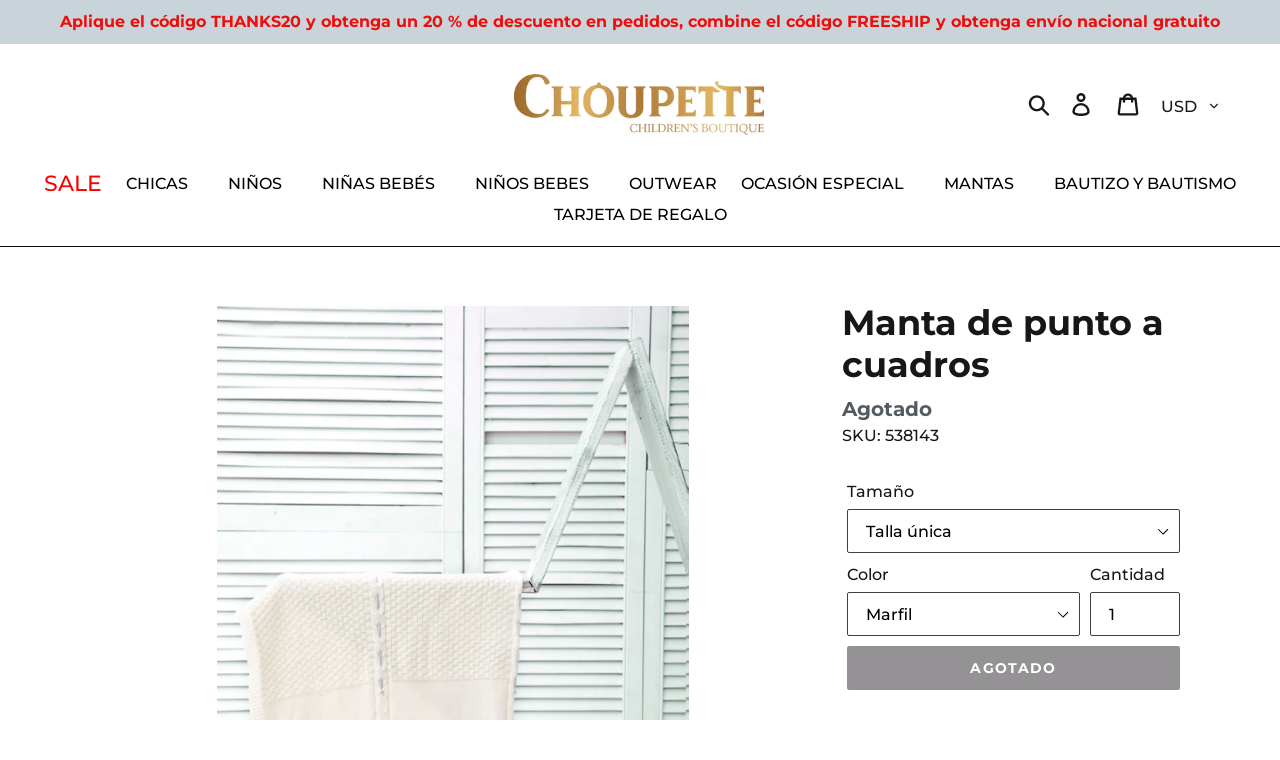

--- FILE ---
content_type: text/css
request_url: https://choupetteusa.com/cdn/shop/t/1/assets/overrides.scss.css?v=143284758702242876061713264020
body_size: -513
content:
.site-nav{padding:1em 0;margin:1em 0 0}.site-nav li button,.site-nav li a{color:#fff;text-transform:uppercase}.site-nav li button:hover,.site-nav li a:hover,.site-nav__dropdown ul a{color:#333}.site-footer{background:#fff!important;color:#fff}.site-footer a{color:#fff;background:transparent!important}.site-footer__rte p{background:transparent!important}.quarter{display:inline-block;float:left;width:25%;padding:0 2%}@media only screen and (max-width: 768px){.quarter{width:50%}}
/*# sourceMappingURL=/cdn/shop/t/1/assets/overrides.scss.css.map?v=143284758702242876061713264020 */


--- FILE ---
content_type: text/javascript
request_url: https://cdn.shopify.com/proxy/f0875544453ecfd4b8e070bf3ed9330a5ba567e8bd24d9b626f672b7557f21cb/forms-akamai.smsbump.com/206253/form_242561.js?ver=1715810050&shop=choupette-dev.myshopify.com&sp-cache-control=cHVibGljLCBtYXgtYWdlPTkwMA
body_size: 65654
content:
var SMSBumpForm = {
    "form_uid": "ejhYZWo3a0U=",
    "form_id": 242561,
    "list_id": 677119,
    "type": "spin_to_win",
    "formState": [],
    "platform": "shopify",
    "default_country": "us",
    "config": {
        "behavior": {
            "timing": {
                "option": "setDelay",
                "afterSeconds": true,
                "afterScroll": false,
                "afterScrollValue": 60,
                "afterSecondsValue": 5
            },
            "devices": "all",
            "frequency": {
                "frequencyStatus": true,
                "frequencyOptions": "dontShowXDays",
                "frequencyDays": 45,
                "disableOnClose": true,
                "daysAfterClose": 1,
                "daysAfterSubmit": 90,
                "options": [
                    "showInNextSession",
                    "showDaysAfterSubmit"
                ]
            },
            "schedule": {
                "startDate": "Sep 25, 2023",
                "startTime": "14:30:00",
                "endDate": "Sep 25, 2023",
                "endTime": "14:30:00",
                "options": [
                    "startImmediately",
                    "neverEnd"
                ]
            },
            "miniForm": {
                "show": "after"
            },
            "isUsingEnhancedBehavior": true,
            "visitors": {
                "showToAll": false,
                "dontShowToExisting": false,
                "targetList": false
            },
            "hasAdvancedConditions": false,
            "advancedConditions": {
                "easyClose": {
                    "status": true
                },
                "pageExit": {
                    "status": true
                },
                "clickBased": {
                    "status": false,
                    "classSelectors": [],
                    "idSelectors": [],
                    "oncePerSession": true
                },
                "specificUrl": {
                    "status": false,
                    "option": "showIn",
                    "urls": []
                },
                "partOfUrl": {
                    "status": false,
                    "option": "showIn",
                    "urls": []
                },
                "geoTargeting": {
                    "status": false,
                    "option": "showIn",
                    "locations": []
                },
                "sequence": {
                    "status": false,
                    "option": "showCampaign",
                    "urls": []
                },
                "pageCount": {
                    "status": false,
                    "option": "showCampaign",
                    "pages": 5,
                    "session": "currentSession",
                    "countUnique": false,
                    "sessionTime": 0,
                    "sessionTimeUnit": "days",
                    "setSessionTime": false
                },
                "hideCampaign": {
                    "status": false
                },
                "showCount": {
                    "status": false,
                    "count": 5
                },
                "specificReferral": {
                    "status": false,
                    "option": "showCampaign",
                    "urls": []
                },
                "specificUtm": {
                    "status": false,
                    "option": "showCampaign",
                    "utmNames": [],
                    "utmMediums": [],
                    "utmSources": [],
                    "utmCampaigns": []
                }
            }
        },
        "steps": [
            {
                "index": 0,
                "name": "addDetailsAndPlay",
                "label": "Phone",
                "color": {
                    "primary": {
                        "r": 248,
                        "g": 82,
                        "b": 60,
                        "a": 1
                    },
                    "secondary": {
                        "r": 11,
                        "g": 12,
                        "b": 11,
                        "a": 1
                    },
                    "background": "#E8EDEA"
                },
                "font": {
                    "primary": "Anton",
                    "secondary": "Roboto"
                },
                "border": {
                    "radius": 0,
                    "width": 0,
                    "color": "transparent"
                },
                "elements": {
                    "mainImage": {
                        "image": null,
                        "croppedImage": null,
                        "imageFile": null,
                        "size": "medium",
                        "alignment": "background",
                        "position": "center",
                        "opacity": 25,
                        "contentAlignment": "left",
                        "width": 0,
                        "height": 0,
                        "fileSize": 0,
                        "x": 0,
                        "y": 0,
                        "offsetTop": 0,
                        "offsetRight": 0,
                        "offsetBottom": 0,
                        "offsetLeft": 0,
                        "paddingTop": 0,
                        "paddingBottom": 0,
                        "borderRadius": 0,
                        "borderWidth": 0,
                        "borderColor": "transparent",
                        "useDesktopImageOnMobile": true,
                        "mobile": {
                            "image": null,
                            "croppedImage": null,
                            "imageFile": null,
                            "size": "medium",
                            "alignment": "background",
                            "opacity": 100,
                            "contentAlignment": "left",
                            "width": 0,
                            "height": 0,
                            "fileSize": 0,
                            "x": 0,
                            "y": 0,
                            "offsetTop": 0,
                            "offsetRight": 0,
                            "offsetBottom": 0,
                            "offsetLeft": 0,
                            "paddingTop": 25,
                            "paddingBottom": 0,
                            "borderRadius": 0,
                            "borderWidth": 0,
                            "borderColor": "transparent"
                        },
                        "zone": "image",
                        "isAddable": false,
                        "isEnabled": true
                    },
                    "logo": {
                        "image": null,
                        "croppedImage": null,
                        "imageFile": null,
                        "size": "medium",
                        "alignment": "right",
                        "position": "center",
                        "opacity": 100,
                        "contentAlignment": "left",
                        "width": 0,
                        "height": 0,
                        "fileSize": 0,
                        "x": 0,
                        "y": 0,
                        "offsetTop": 0,
                        "offsetRight": 0,
                        "offsetBottom": 0,
                        "offsetLeft": 0,
                        "paddingTop": 0,
                        "paddingBottom": 0,
                        "borderRadius": 0,
                        "borderWidth": 0,
                        "borderColor": "transparent",
                        "useDesktopImageOnMobile": true,
                        "mobile": {
                            "image": null,
                            "croppedImage": null,
                            "imageFile": null,
                            "size": "medium",
                            "alignment": "top",
                            "opacity": 100,
                            "contentAlignment": "left",
                            "width": 0,
                            "height": 0,
                            "fileSize": 0,
                            "x": 0,
                            "y": 0,
                            "offsetTop": 0,
                            "offsetRight": 0,
                            "offsetBottom": 0,
                            "offsetLeft": 0,
                            "paddingTop": 25,
                            "paddingBottom": 0,
                            "borderRadius": 0,
                            "borderWidth": 0,
                            "borderColor": "transparent"
                        },
                        "zone": "logo",
                        "isAddable": true,
                        "index": 3,
                        "isEnabled": false
                    },
                    "title": {
                        "content": "<p>The time is now!<\/p>",
                        "fontFamily": "Anton",
                        "fontSize": 28,
                        "fontWeight": 500,
                        "textAlign": "center",
                        "lineHeight": 1,
                        "letterSpacing": 0.5,
                        "paddingTop": 0,
                        "paddingBottom": 0,
                        "color": {
                            "r": 248,
                            "g": 82,
                            "b": 60,
                            "a": 1
                        },
                        "textStyle": "title",
                        "zone": "text",
                        "isAddable": true,
                        "index": 4,
                        "isEnabled": true
                    },
                    "subtitle": {
                        "content": "<p>SPIN TO WIN<\/p>",
                        "fontFamily": "Roboto",
                        "fontSize": 48,
                        "fontWeight": 700,
                        "textAlign": "center",
                        "lineHeight": 1,
                        "letterSpacing": 0.5,
                        "paddingTop": 0,
                        "paddingBottom": 0,
                        "color": {
                            "r": 248,
                            "g": 82,
                            "b": 60,
                            "a": 1
                        },
                        "textStyle": "subtitle",
                        "zone": "text",
                        "isAddable": true,
                        "index": 5,
                        "isEnabled": true
                    },
                    "successIcon": {
                        "image": null,
                        "imageFile": null,
                        "width": 0,
                        "height": 0,
                        "color": "#ffffff",
                        "backgroundColor": {
                            "r": 248,
                            "g": 82,
                            "b": 60,
                            "a": 1
                        },
                        "marginTop": 0,
                        "marginBottom": 0,
                        "size": "medium",
                        "contentAlignment": "left",
                        "showCustomIcon": false,
                        "zone": "text",
                        "isAddable": false,
                        "isEnabled": false,
                        "textAlign": "left"
                    },
                    "description": {
                        "content": "",
                        "fontFamily": "Roboto",
                        "fontSize": 16,
                        "fontWeight": 500,
                        "textAlign": "left",
                        "lineHeight": 1,
                        "letterSpacing": 0.5,
                        "paddingTop": 0,
                        "paddingBottom": 0,
                        "color": {
                            "r": 11,
                            "g": 12,
                            "b": 11,
                            "a": 1
                        },
                        "textStyle": "description",
                        "zone": "text",
                        "isAddable": true,
                        "index": 7,
                        "isEnabled": false
                    },
                    "closeButton": {
                        "color": {
                            "r": 248,
                            "g": 82,
                            "b": 60,
                            "a": 1
                        },
                        "backgroundColor": "#E8EDEA",
                        "strokeWidth": 2,
                        "marginTop": 15,
                        "marginRight": 15,
                        "size": "medium",
                        "isAddable": true,
                        "isEnabled": true
                    },
                    "phoneField": {
                        "value": null,
                        "fontFamily": "Roboto",
                        "isRequired": true,
                        "labelText": "",
                        "labelColor": "#9e9e9e",
                        "fontSize": 14,
                        "fontWeight": "normal",
                        "textAlign": "left",
                        "lineHeight": 0,
                        "letterSpacing": 0,
                        "paddingTop": 0,
                        "paddingBottom": 0,
                        "color": "#000720",
                        "textStyle": null,
                        "country": null,
                        "hasCountry": true,
                        "isTapToSubscribeEnabled": false,
                        "borderRadius": 4,
                        "borderWidth": 1,
                        "borderColor": "#cbcdd3",
                        "backgroundColor": "#ffffff",
                        "placeholderText": "Enter your phone number",
                        "placeholderColor": "#9e9e9e",
                        "zone": "form",
                        "isAddable": true,
                        "index": 8,
                        "isEnabled": true
                    },
                    "emailField": {
                        "value": null,
                        "fontFamily": "Roboto",
                        "isRequired": true,
                        "labelText": "",
                        "labelColor": "#9e9e9e",
                        "fontSize": 14,
                        "fontWeight": "normal",
                        "textAlign": "left",
                        "lineHeight": 0,
                        "letterSpacing": 0,
                        "paddingTop": 0,
                        "paddingBottom": 0,
                        "color": "#000720",
                        "textStyle": null,
                        "borderRadius": 4,
                        "borderWidth": 1,
                        "borderColor": "#cbcdd3",
                        "backgroundColor": "#ffffff",
                        "placeholderText": "Enter your email address",
                        "placeholderColor": "#9e9e9e",
                        "zone": "form",
                        "isAddable": true,
                        "index": 9,
                        "isEnabled": true
                    },
                    "checkbox": {
                        "value": false,
                        "fontFamily": "Roboto",
                        "isRequired": true,
                        "labelText": null,
                        "labelColor": null,
                        "content": "<p>I agree to the Terms of Service<\/p>",
                        "fontSize": 16,
                        "fontWeight": "normal",
                        "textAlign": "left",
                        "lineHeight": 1,
                        "letterSpacing": 0,
                        "paddingTop": 0,
                        "paddingBottom": 0,
                        "color": {
                            "r": 11,
                            "g": 12,
                            "b": 11,
                            "a": 1
                        },
                        "textStyle": "checkbox",
                        "zone": "form",
                        "isAddable": true,
                        "index": 10,
                        "isEnabled": false
                    },
                    "submitButton": {
                        "content": "<p>SPIN THE WHEEL<\/p>",
                        "fontFamily": "Roboto",
                        "fontSize": 14,
                        "fontWeight": 400,
                        "textAlign": "center",
                        "lineHeight": 1,
                        "letterSpacing": 0,
                        "paddingTop": 16,
                        "paddingBottom": 16,
                        "color": "#E8EDEA",
                        "textStyle": null,
                        "display": "block",
                        "borderRadius": 4,
                        "borderWidth": 0,
                        "borderColor": "transparent",
                        "backgroundColor": {
                            "r": 11,
                            "g": 12,
                            "b": 11,
                            "a": 1
                        },
                        "zone": "form",
                        "isAddable": true,
                        "index": 11,
                        "isEnabled": true
                    },
                    "cancelButton": {
                        "content": "<p>No thanks<\/p>",
                        "fontFamily": "Roboto",
                        "fontSize": 14,
                        "fontWeight": 400,
                        "textAlign": "center",
                        "lineHeight": 1,
                        "letterSpacing": 0,
                        "paddingTop": 16,
                        "paddingBottom": 16,
                        "color": {
                            "r": 11,
                            "g": 12,
                            "b": 11,
                            "a": 1
                        },
                        "textStyle": null,
                        "display": "block",
                        "borderRadius": 4,
                        "borderWidth": 1,
                        "borderColor": "#000720",
                        "backgroundColor": "#ffffff",
                        "zone": "form",
                        "isAddable": true,
                        "index": 12,
                        "isEnabled": false
                    },
                    "complianceText": {
                        "content": "<p>By signing up via text you agree to receive recurring automated marketing messages and shopping cart reminders at the phone number provided. Consent is not a condition of purchase. Reply STOP to unsubscribe. HELP for help. Msg frequency varies. Msg &amp; Data rates may apply. View Privacy Policy &amp; ToS.<\/p>",
                        "fontFamily": "Roboto",
                        "fontSize": 10,
                        "fontWeight": 400,
                        "textAlign": "left",
                        "lineHeight": 1,
                        "letterSpacing": 0.5,
                        "paddingTop": 0,
                        "paddingBottom": 0,
                        "color": {
                            "r": 248,
                            "g": 82,
                            "b": 60,
                            "a": 1
                        },
                        "textStyle": "complianceText",
                        "policyLink": "",
                        "termsLink": "",
                        "zone": "form",
                        "countryIso": "US",
                        "isAddable": true,
                        "index": 13,
                        "isEnabled": true
                    },
                    "floatingButton": {
                        "content": "<p>Join the Text Club<\/p>",
                        "fontFamily": "Roboto",
                        "fontSize": 16,
                        "fontWeight": 600,
                        "textAlign": "left",
                        "lineHeight": 1,
                        "letterSpacing": 0,
                        "paddingTop": 16,
                        "paddingBottom": 16,
                        "color": "#ffffff",
                        "textStyle": null,
                        "display": "block",
                        "borderRadius": 4,
                        "borderWidth": 0,
                        "borderColor": "transparent",
                        "backgroundColor": {
                            "r": 248,
                            "g": 82,
                            "b": 60,
                            "a": 1
                        },
                        "marginTop": 16,
                        "marginRight": 16,
                        "marginBottom": 16,
                        "marginLeft": 16,
                        "absolutePosition": "bottomLeft",
                        "isExpandedOnMobile": true,
                        "zone": "floatingButton",
                        "isAddable": false,
                        "index": 14,
                        "isEnabled": false
                    },
                    "spinToWin": {
                        "slices": [
                            {
                                "name": "5% OFF",
                                "discountType": "percentage",
                                "discountValue": 5,
                                "color": "#000720",
                                "backgroundColor": {
                                    "r": 104,
                                    "g": 204,
                                    "b": 202,
                                    "a": 1
                                },
                                "gravity": 10
                            },
                            {
                                "name": "10% OFF",
                                "discountType": "percentage",
                                "discountValue": 10,
                                "color": "#000720",
                                "backgroundColor": {
                                    "r": 143,
                                    "g": 209,
                                    "b": 209,
                                    "a": 1
                                },
                                "gravity": 90
                            },
                            {
                                "name": "20% OFF",
                                "discountType": "percentage",
                                "discountValue": 20,
                                "color": "#000720",
                                "backgroundColor": {
                                    "r": 35,
                                    "g": 241,
                                    "b": 236,
                                    "a": 1
                                },
                                "gravity": 0
                            },
                            {
                                "name": "No luck today",
                                "discountType": "no_discount",
                                "discountValue": null,
                                "color": "#000720",
                                "backgroundColor": {
                                    "r": 204,
                                    "g": 204,
                                    "b": 204,
                                    "a": 1
                                },
                                "gravity": 0
                            }
                        ],
                        "repeatSlicesCount": 3,
                        "size": "medium",
                        "alignment": "right",
                        "fontFamily": "Roboto",
                        "fontSize": 16,
                        "fontWeight": "normal",
                        "textAlign": "left",
                        "lineHeight": 0,
                        "letterSpacing": 0,
                        "paddingTop": 16,
                        "paddingBottom": 16,
                        "textRadius": 120,
                        "textAnchor": "middle",
                        "color": "#000720",
                        "handleColor": "#333333",
                        "borderColor": {
                            "r": 2,
                            "g": 30,
                            "b": 29,
                            "a": 1
                        },
                        "backgroundColor": "#E8EDEA",
                        "holderColor": {
                            "r": 20,
                            "g": 19,
                            "b": 18,
                            "a": 1
                        },
                        "stepOrder": "details_first",
                        "mobile": {
                            "textRadius": 90,
                            "textAnchor": "middle"
                        },
                        "zone": "text",
                        "isAddable": true,
                        "index": 15,
                        "isEnabled": true
                    },
                    "spinToWinPrize": {
                        "content": "5% OFF",
                        "fontFamily": "Roboto",
                        "fontSize": 48,
                        "fontWeight": 700,
                        "textAlign": "center",
                        "lineHeight": 1,
                        "letterSpacing": 0.5,
                        "paddingTop": 0,
                        "paddingBottom": 0,
                        "color": "#346146",
                        "textStyle": "subtitle",
                        "zone": "text",
                        "isAddable": false,
                        "index": 6,
                        "isEnabled": false
                    }
                }
            },
            {
                "index": 1,
                "name": "success",
                "label": "Success",
                "color": {
                    "primary": {
                        "r": 248,
                        "g": 82,
                        "b": 60,
                        "a": 1
                    },
                    "secondary": {
                        "r": 11,
                        "g": 12,
                        "b": 11,
                        "a": 1
                    },
                    "background": "#E8EDEA"
                },
                "font": {
                    "primary": "Anton",
                    "secondary": "Roboto"
                },
                "border": {
                    "radius": 0,
                    "width": 0,
                    "color": "transparent"
                },
                "elements": {
                    "mainImage": {
                        "image": null,
                        "croppedImage": null,
                        "imageFile": null,
                        "size": "medium",
                        "alignment": "background",
                        "position": "center",
                        "opacity": 100,
                        "contentAlignment": "left",
                        "width": 0,
                        "height": 0,
                        "fileSize": 0,
                        "x": 0,
                        "y": 0,
                        "offsetTop": 0,
                        "offsetRight": 0,
                        "offsetBottom": 0,
                        "offsetLeft": 0,
                        "paddingTop": 0,
                        "paddingBottom": 0,
                        "borderRadius": 0,
                        "borderWidth": 0,
                        "borderColor": "transparent",
                        "useDesktopImageOnMobile": true,
                        "mobile": {
                            "image": null,
                            "croppedImage": null,
                            "imageFile": null,
                            "size": "medium",
                            "alignment": "top",
                            "opacity": 100,
                            "contentAlignment": "left",
                            "width": 0,
                            "height": 0,
                            "fileSize": 0,
                            "x": 0,
                            "y": 0,
                            "offsetTop": 0,
                            "offsetRight": 0,
                            "offsetBottom": 0,
                            "offsetLeft": 0,
                            "paddingTop": 25,
                            "paddingBottom": 0,
                            "borderRadius": 0,
                            "borderWidth": 0,
                            "borderColor": "transparent"
                        },
                        "zone": "image",
                        "isAddable": true,
                        "isEnabled": true
                    },
                    "logo": {
                        "image": null,
                        "croppedImage": null,
                        "imageFile": null,
                        "size": "medium",
                        "alignment": "right",
                        "position": "center",
                        "opacity": 100,
                        "contentAlignment": "left",
                        "width": 0,
                        "height": 0,
                        "fileSize": 0,
                        "x": 0,
                        "y": 0,
                        "offsetTop": 0,
                        "offsetRight": 0,
                        "offsetBottom": 0,
                        "offsetLeft": 0,
                        "paddingTop": 0,
                        "paddingBottom": 0,
                        "borderRadius": 0,
                        "borderWidth": 0,
                        "borderColor": "transparent",
                        "useDesktopImageOnMobile": true,
                        "mobile": {
                            "image": null,
                            "croppedImage": null,
                            "imageFile": null,
                            "size": "medium",
                            "alignment": "top",
                            "opacity": 100,
                            "contentAlignment": "left",
                            "width": 0,
                            "height": 0,
                            "fileSize": 0,
                            "x": 0,
                            "y": 0,
                            "offsetTop": 0,
                            "offsetRight": 0,
                            "offsetBottom": 0,
                            "offsetLeft": 0,
                            "paddingTop": 25,
                            "paddingBottom": 0,
                            "borderRadius": 0,
                            "borderWidth": 0,
                            "borderColor": "transparent"
                        },
                        "zone": "logo",
                        "isAddable": true,
                        "index": 3,
                        "isEnabled": true
                    },
                    "title": {
                        "content": "<p>YOU GOT LUCKY TODAY<\/p>",
                        "fontFamily": "Anton",
                        "fontSize": 28,
                        "fontWeight": 500,
                        "textAlign": "center",
                        "lineHeight": 1,
                        "letterSpacing": 0.5,
                        "paddingTop": 0,
                        "paddingBottom": 0,
                        "color": {
                            "r": 248,
                            "g": 82,
                            "b": 60,
                            "a": 1
                        },
                        "textStyle": "title",
                        "zone": "text",
                        "isAddable": true,
                        "index": 4,
                        "isEnabled": true
                    },
                    "subtitle": {
                        "content": "<p>CONGRATS!<\/p>",
                        "fontFamily": "Roboto",
                        "fontSize": 48,
                        "fontWeight": 800,
                        "textAlign": "center",
                        "lineHeight": 1,
                        "letterSpacing": 0.5,
                        "paddingTop": 0,
                        "paddingBottom": 0,
                        "color": {
                            "r": 248,
                            "g": 82,
                            "b": 60,
                            "a": 1
                        },
                        "textStyle": "subtitle",
                        "zone": "text",
                        "isAddable": true,
                        "index": 5,
                        "isEnabled": true
                    },
                    "successIcon": {
                        "image": null,
                        "imageFile": null,
                        "width": 0,
                        "height": 0,
                        "color": "#ffffff",
                        "backgroundColor": {
                            "r": 248,
                            "g": 82,
                            "b": 60,
                            "a": 1
                        },
                        "marginTop": 0,
                        "marginBottom": 0,
                        "size": "medium",
                        "contentAlignment": "left",
                        "showCustomIcon": false,
                        "zone": "text",
                        "isAddable": true,
                        "isEnabled": false
                    },
                    "description": {
                        "content": "<p>Check your texts and use your gift next time you shop with us.<\/p>",
                        "fontFamily": "Roboto",
                        "fontSize": 16,
                        "fontWeight": 500,
                        "textAlign": "center",
                        "lineHeight": 1,
                        "letterSpacing": 0.5,
                        "paddingTop": 0,
                        "paddingBottom": 0,
                        "color": {
                            "r": 11,
                            "g": 12,
                            "b": 11,
                            "a": 1
                        },
                        "textStyle": "description",
                        "zone": "text",
                        "isAddable": true,
                        "index": 7,
                        "isEnabled": true
                    },
                    "closeButton": {
                        "color": {
                            "r": 248,
                            "g": 82,
                            "b": 60,
                            "a": 1
                        },
                        "backgroundColor": "#E8EDEA",
                        "strokeWidth": 2,
                        "marginTop": 15,
                        "marginRight": 15,
                        "size": "medium",
                        "isAddable": true,
                        "isEnabled": true
                    },
                    "phoneField": {
                        "value": null,
                        "fontFamily": "Roboto",
                        "isRequired": true,
                        "labelText": "",
                        "labelColor": "#9e9e9e",
                        "fontSize": 14,
                        "fontWeight": "normal",
                        "textAlign": "left",
                        "lineHeight": 0,
                        "letterSpacing": 0,
                        "paddingTop": 0,
                        "paddingBottom": 0,
                        "color": "#000720",
                        "textStyle": null,
                        "country": null,
                        "hasCountry": true,
                        "isTapToSubscribeEnabled": false,
                        "borderRadius": 4,
                        "borderWidth": 1,
                        "borderColor": "#cbcdd3",
                        "backgroundColor": "#ffffff",
                        "placeholderText": "Enter your phone number",
                        "placeholderColor": "#9e9e9e",
                        "zone": "form",
                        "isAddable": false,
                        "index": 8,
                        "isEnabled": false
                    },
                    "emailField": {
                        "value": null,
                        "fontFamily": "Roboto",
                        "isRequired": true,
                        "labelText": "",
                        "labelColor": "#9e9e9e",
                        "fontSize": 14,
                        "fontWeight": "normal",
                        "textAlign": "left",
                        "lineHeight": 0,
                        "letterSpacing": 0,
                        "paddingTop": 0,
                        "paddingBottom": 0,
                        "color": "#000720",
                        "textStyle": null,
                        "borderRadius": 4,
                        "borderWidth": 1,
                        "borderColor": "#cbcdd3",
                        "backgroundColor": "#ffffff",
                        "placeholderText": "Enter your email address",
                        "placeholderColor": "#9e9e9e",
                        "zone": "form",
                        "isAddable": false,
                        "index": 9,
                        "isEnabled": false
                    },
                    "checkbox": {
                        "value": null,
                        "fontFamily": "Roboto",
                        "isRequired": true,
                        "labelText": null,
                        "labelColor": null,
                        "content": "<p>I agree to the Terms of Service<\/p>",
                        "fontSize": 16,
                        "fontWeight": "normal",
                        "textAlign": "left",
                        "lineHeight": 1,
                        "letterSpacing": 0,
                        "paddingTop": 0,
                        "paddingBottom": 0,
                        "color": {
                            "r": 11,
                            "g": 12,
                            "b": 11,
                            "a": 1
                        },
                        "textStyle": "checkbox",
                        "zone": "form",
                        "isAddable": false,
                        "index": 10,
                        "isEnabled": false
                    },
                    "submitButton": {
                        "content": "<p>Submit<\/p>",
                        "fontFamily": "Roboto",
                        "fontSize": 14,
                        "fontWeight": 400,
                        "textAlign": "center",
                        "lineHeight": 1,
                        "letterSpacing": 0,
                        "paddingTop": 16,
                        "paddingBottom": 16,
                        "color": "#ffffff",
                        "textStyle": null,
                        "display": "block",
                        "borderRadius": 4,
                        "borderWidth": 0,
                        "borderColor": "transparent",
                        "backgroundColor": {
                            "r": 11,
                            "g": 12,
                            "b": 11,
                            "a": 1
                        },
                        "zone": "form",
                        "isAddable": false,
                        "index": 11,
                        "isEnabled": false
                    },
                    "cancelButton": {
                        "content": "<p>No thanks<\/p>",
                        "fontFamily": "Roboto",
                        "fontSize": 14,
                        "fontWeight": 400,
                        "textAlign": "center",
                        "lineHeight": 1,
                        "letterSpacing": 0,
                        "paddingTop": 16,
                        "paddingBottom": 16,
                        "color": {
                            "r": 11,
                            "g": 12,
                            "b": 11,
                            "a": 1
                        },
                        "textStyle": null,
                        "display": "block",
                        "borderRadius": 4,
                        "borderWidth": 1,
                        "borderColor": "#000720",
                        "backgroundColor": "#ffffff",
                        "zone": "form",
                        "isAddable": false,
                        "index": 12,
                        "isEnabled": false
                    },
                    "complianceText": {
                        "content": "<p>By signing up via text you agree to receive recurring automated marketing messages and shopping cart reminders at the phone number provided. Consent is not a condition of purchase. Reply STOP to unsubscribe. HELP for help. Msg frequency varies. Msg &amp; Data rates may apply. View Privacy Policy &amp; ToS.<\/p>",
                        "fontFamily": "Roboto",
                        "fontSize": 10,
                        "fontWeight": 400,
                        "textAlign": "left",
                        "lineHeight": 1,
                        "letterSpacing": 0.5,
                        "paddingTop": 0,
                        "paddingBottom": 0,
                        "color": {
                            "r": 248,
                            "g": 82,
                            "b": 60,
                            "a": 1
                        },
                        "textStyle": "complianceText",
                        "policyLink": "",
                        "termsLink": "",
                        "zone": "form",
                        "countryIso": "US",
                        "isAddable": false,
                        "index": 13,
                        "isEnabled": false
                    },
                    "floatingButton": {
                        "content": "<p>Join the Text Club<\/p>",
                        "fontFamily": "Roboto",
                        "fontSize": 16,
                        "fontWeight": 600,
                        "textAlign": "left",
                        "lineHeight": 1,
                        "letterSpacing": 0,
                        "paddingTop": 16,
                        "paddingBottom": 16,
                        "color": "#ffffff",
                        "textStyle": null,
                        "display": "block",
                        "borderRadius": 4,
                        "borderWidth": 0,
                        "borderColor": "transparent",
                        "backgroundColor": {
                            "r": 248,
                            "g": 82,
                            "b": 60,
                            "a": 1
                        },
                        "marginTop": 16,
                        "marginRight": 16,
                        "marginBottom": 16,
                        "marginLeft": 16,
                        "absolutePosition": "bottomLeft",
                        "isExpandedOnMobile": true,
                        "zone": "floatingButton",
                        "isAddable": false,
                        "index": 14,
                        "isEnabled": false
                    },
                    "spinToWin": {
                        "slices": [
                            {
                                "name": "5% OFF",
                                "discountType": "percentage",
                                "discountValue": 5,
                                "color": "#000720",
                                "backgroundColor": "rgba(52, 97, 70, 1)",
                                "gravity": 10
                            },
                            {
                                "name": "10% OFF",
                                "discountType": "percentage",
                                "discountValue": 10,
                                "color": "#000720",
                                "backgroundColor": "rgba(52, 97, 70, 0.35)",
                                "gravity": 90
                            },
                            {
                                "name": "20% OFF",
                                "discountType": "percentage",
                                "discountValue": 20,
                                "color": "#000720",
                                "backgroundColor": "rgba(52, 97, 70, 0.6)",
                                "gravity": 0
                            },
                            {
                                "name": "No luck today",
                                "discountType": "no_discount",
                                "discountValue": null,
                                "color": "#000720",
                                "backgroundColor": "rgba(52, 97, 70, 0)",
                                "gravity": 0
                            }
                        ],
                        "repeatSlicesCount": 3,
                        "size": "medium",
                        "alignment": "right",
                        "fontFamily": "Roboto",
                        "fontSize": 16,
                        "fontWeight": "normal",
                        "textAlign": "left",
                        "lineHeight": 0,
                        "letterSpacing": 0,
                        "paddingTop": 16,
                        "paddingBottom": 16,
                        "textRadius": 120,
                        "textAnchor": "middle",
                        "color": "#000720",
                        "handleColor": "#333333",
                        "borderColor": "#346146",
                        "backgroundColor": "#E8EDEA",
                        "holderColor": "#FFF1E2",
                        "stepOrder": "details_first",
                        "mobile": {
                            "textRadius": 90,
                            "textAnchor": "middle"
                        },
                        "zone": "text",
                        "isAddable": true,
                        "index": 15,
                        "isEnabled": false
                    },
                    "spinToWinPrize": {
                        "content": "5% OFF",
                        "fontFamily": "Roboto",
                        "fontSize": 48,
                        "fontWeight": 700,
                        "textAlign": "center",
                        "lineHeight": 1,
                        "letterSpacing": 0.5,
                        "paddingTop": 0,
                        "paddingBottom": 0,
                        "color": "#346146",
                        "textStyle": "subtitle",
                        "zone": "text",
                        "isAddable": true,
                        "index": 6,
                        "isEnabled": true
                    }
                }
            },
            {
                "index": 2,
                "name": "floatingButton",
                "label": "Floating button",
                "color": {
                    "primary": {
                        "r": 248,
                        "g": 82,
                        "b": 60,
                        "a": 1
                    },
                    "secondary": {
                        "r": 11,
                        "g": 12,
                        "b": 11,
                        "a": 1
                    },
                    "background": "#E8EDEA"
                },
                "font": {
                    "primary": "Anton",
                    "secondary": "Roboto"
                },
                "border": {
                    "radius": 0,
                    "width": 0,
                    "color": "transparent"
                },
                "elements": {
                    "mainImage": {
                        "image": null,
                        "croppedImage": null,
                        "imageFile": null,
                        "size": "medium",
                        "alignment": "background",
                        "position": "center",
                        "opacity": 100,
                        "contentAlignment": "left",
                        "width": 0,
                        "height": 0,
                        "fileSize": 0,
                        "x": 0,
                        "y": 0,
                        "offsetTop": 0,
                        "offsetRight": 0,
                        "offsetBottom": 0,
                        "offsetLeft": 0,
                        "paddingTop": 0,
                        "paddingBottom": 0,
                        "borderRadius": 0,
                        "borderWidth": 0,
                        "borderColor": "transparent",
                        "useDesktopImageOnMobile": true,
                        "mobile": {
                            "image": null,
                            "croppedImage": null,
                            "imageFile": null,
                            "size": "medium",
                            "alignment": "top",
                            "opacity": 100,
                            "contentAlignment": "left",
                            "width": 0,
                            "height": 0,
                            "fileSize": 0,
                            "x": 0,
                            "y": 0,
                            "offsetTop": 0,
                            "offsetRight": 0,
                            "offsetBottom": 0,
                            "offsetLeft": 0,
                            "paddingTop": 25,
                            "paddingBottom": 0,
                            "borderRadius": 0,
                            "borderWidth": 0,
                            "borderColor": "transparent"
                        },
                        "zone": "image",
                        "isAddable": false,
                        "isEnabled": false
                    },
                    "logo": {
                        "image": null,
                        "croppedImage": null,
                        "imageFile": null,
                        "size": "medium",
                        "alignment": "right",
                        "position": "center",
                        "opacity": 100,
                        "contentAlignment": "left",
                        "width": 0,
                        "height": 0,
                        "fileSize": 0,
                        "x": 0,
                        "y": 0,
                        "offsetTop": 0,
                        "offsetRight": 0,
                        "offsetBottom": 0,
                        "offsetLeft": 0,
                        "paddingTop": 0,
                        "paddingBottom": 0,
                        "borderRadius": 0,
                        "borderWidth": 0,
                        "borderColor": "transparent",
                        "useDesktopImageOnMobile": true,
                        "mobile": {
                            "image": null,
                            "croppedImage": null,
                            "imageFile": null,
                            "size": "medium",
                            "alignment": "top",
                            "opacity": 100,
                            "contentAlignment": "left",
                            "width": 0,
                            "height": 0,
                            "fileSize": 0,
                            "x": 0,
                            "y": 0,
                            "offsetTop": 0,
                            "offsetRight": 0,
                            "offsetBottom": 0,
                            "offsetLeft": 0,
                            "paddingTop": 25,
                            "paddingBottom": 0,
                            "borderRadius": 0,
                            "borderWidth": 0,
                            "borderColor": "transparent"
                        },
                        "zone": "logo",
                        "isAddable": false,
                        "index": 3,
                        "isEnabled": false
                    },
                    "title": {
                        "content": "<p>JOIN NOW<\/p>",
                        "fontFamily": "Anton",
                        "fontSize": 28,
                        "fontWeight": 500,
                        "textAlign": "center",
                        "lineHeight": 1,
                        "letterSpacing": 0.5,
                        "paddingTop": 0,
                        "paddingBottom": 0,
                        "color": {
                            "r": 248,
                            "g": 82,
                            "b": 60,
                            "a": 1
                        },
                        "textStyle": "title",
                        "zone": "text",
                        "isAddable": false,
                        "index": 4,
                        "isEnabled": false
                    },
                    "subtitle": {
                        "content": "<p>Stay in the know<\/p>",
                        "fontFamily": "Roboto",
                        "fontSize": 48,
                        "fontWeight": 700,
                        "textAlign": "center",
                        "lineHeight": 1,
                        "letterSpacing": 0.5,
                        "paddingTop": 0,
                        "paddingBottom": 0,
                        "color": {
                            "r": 248,
                            "g": 82,
                            "b": 60,
                            "a": 1
                        },
                        "textStyle": "subtitle",
                        "zone": "text",
                        "isAddable": false,
                        "index": 5,
                        "isEnabled": false
                    },
                    "successIcon": {
                        "image": null,
                        "imageFile": null,
                        "width": 0,
                        "height": 0,
                        "color": "#ffffff",
                        "backgroundColor": {
                            "r": 248,
                            "g": 82,
                            "b": 60,
                            "a": 1
                        },
                        "marginTop": 0,
                        "marginBottom": 0,
                        "size": "medium",
                        "contentAlignment": "left",
                        "showCustomIcon": false,
                        "zone": "text",
                        "isAddable": false,
                        "isEnabled": false
                    },
                    "description": {
                        "content": "<p>We will keep you up to date with our latest and greatest offers.<\/p>",
                        "fontFamily": "Roboto",
                        "fontSize": 16,
                        "fontWeight": 500,
                        "textAlign": "left",
                        "lineHeight": 1,
                        "letterSpacing": 0.5,
                        "paddingTop": 0,
                        "paddingBottom": 0,
                        "color": {
                            "r": 11,
                            "g": 12,
                            "b": 11,
                            "a": 1
                        },
                        "textStyle": "description",
                        "zone": "text",
                        "isAddable": false,
                        "index": 7,
                        "isEnabled": false
                    },
                    "closeButton": {
                        "color": {
                            "r": 248,
                            "g": 82,
                            "b": 60,
                            "a": 1
                        },
                        "backgroundColor": "#E8EDEA",
                        "strokeWidth": 2,
                        "marginTop": 12,
                        "marginRight": 12,
                        "size": "medium",
                        "isAddable": true,
                        "isEnabled": true
                    },
                    "phoneField": {
                        "value": null,
                        "fontFamily": "Roboto",
                        "isRequired": true,
                        "labelText": "",
                        "labelColor": "#9e9e9e",
                        "fontSize": 14,
                        "fontWeight": "normal",
                        "textAlign": "left",
                        "lineHeight": 0,
                        "letterSpacing": 0,
                        "paddingTop": 0,
                        "paddingBottom": 0,
                        "color": "#000720",
                        "textStyle": null,
                        "country": null,
                        "hasCountry": true,
                        "isTapToSubscribeEnabled": false,
                        "borderRadius": 4,
                        "borderWidth": 1,
                        "borderColor": "#cbcdd3",
                        "backgroundColor": "#ffffff",
                        "placeholderText": "Enter your phone number",
                        "placeholderColor": "#9e9e9e",
                        "zone": "form",
                        "isAddable": false,
                        "index": 8,
                        "isEnabled": false
                    },
                    "emailField": {
                        "value": null,
                        "fontFamily": "Roboto",
                        "isRequired": true,
                        "labelText": "",
                        "labelColor": "#9e9e9e",
                        "fontSize": 14,
                        "fontWeight": "normal",
                        "textAlign": "left",
                        "lineHeight": 0,
                        "letterSpacing": 0,
                        "paddingTop": 0,
                        "paddingBottom": 0,
                        "color": "#000720",
                        "textStyle": null,
                        "borderRadius": 4,
                        "borderWidth": 1,
                        "borderColor": "#cbcdd3",
                        "backgroundColor": "#ffffff",
                        "placeholderText": "Enter your email address",
                        "placeholderColor": "#9e9e9e",
                        "zone": "form",
                        "isAddable": false,
                        "index": 9,
                        "isEnabled": false
                    },
                    "checkbox": {
                        "value": null,
                        "fontFamily": "Roboto",
                        "isRequired": true,
                        "labelText": null,
                        "labelColor": null,
                        "content": "<p>I agree to the Terms of Service<\/p>",
                        "fontSize": 16,
                        "fontWeight": "normal",
                        "textAlign": "left",
                        "lineHeight": 1,
                        "letterSpacing": 0,
                        "paddingTop": 0,
                        "paddingBottom": 0,
                        "color": {
                            "r": 11,
                            "g": 12,
                            "b": 11,
                            "a": 1
                        },
                        "textStyle": "checkbox",
                        "zone": "form",
                        "isAddable": false,
                        "index": 10,
                        "isEnabled": false
                    },
                    "submitButton": {
                        "content": "<p>Submit<\/p>",
                        "fontFamily": "Roboto",
                        "fontSize": 14,
                        "fontWeight": 400,
                        "textAlign": "center",
                        "lineHeight": 1,
                        "letterSpacing": 0,
                        "paddingTop": 16,
                        "paddingBottom": 16,
                        "color": "#ffffff",
                        "textStyle": null,
                        "display": "block",
                        "borderRadius": 4,
                        "borderWidth": 0,
                        "borderColor": "transparent",
                        "backgroundColor": {
                            "r": 11,
                            "g": 12,
                            "b": 11,
                            "a": 1
                        },
                        "zone": "form",
                        "isAddable": false,
                        "index": 11,
                        "isEnabled": false
                    },
                    "cancelButton": {
                        "content": "<p>No thanks<\/p>",
                        "fontFamily": "Roboto",
                        "fontSize": 14,
                        "fontWeight": 400,
                        "textAlign": "center",
                        "lineHeight": 1,
                        "letterSpacing": 0,
                        "paddingTop": 16,
                        "paddingBottom": 16,
                        "color": {
                            "r": 11,
                            "g": 12,
                            "b": 11,
                            "a": 1
                        },
                        "textStyle": null,
                        "display": "block",
                        "borderRadius": 4,
                        "borderWidth": 1,
                        "borderColor": "#000720",
                        "backgroundColor": "#ffffff",
                        "zone": "form",
                        "isAddable": false,
                        "index": 12,
                        "isEnabled": false
                    },
                    "complianceText": {
                        "content": "<p>By signing up via text you agree to receive recurring automated marketing messages and shopping cart reminders at the phone number provided. Consent is not a condition of purchase. Reply STOP to unsubscribe. HELP for help. Msg frequency varies. Msg &amp; Data rates may apply. View Privacy Policy &amp; ToS.<\/p>",
                        "fontFamily": "Roboto",
                        "fontSize": 10,
                        "fontWeight": 400,
                        "textAlign": "left",
                        "lineHeight": 1,
                        "letterSpacing": 0.5,
                        "paddingTop": 0,
                        "paddingBottom": 0,
                        "color": {
                            "r": 248,
                            "g": 82,
                            "b": 60,
                            "a": 1
                        },
                        "textStyle": "complianceText",
                        "policyLink": "",
                        "termsLink": "",
                        "zone": "form",
                        "countryIso": "US",
                        "isAddable": false,
                        "index": 13,
                        "isEnabled": false
                    },
                    "floatingButton": {
                        "content": "Spin to Win!",
                        "fontFamily": "Roboto",
                        "fontSize": 16,
                        "fontWeight": 600,
                        "textAlign": "left",
                        "lineHeight": 1,
                        "letterSpacing": 0,
                        "paddingTop": 16,
                        "paddingBottom": 16,
                        "color": "#E8EDEA",
                        "textStyle": null,
                        "display": "block",
                        "borderRadius": 4,
                        "borderWidth": 0,
                        "borderColor": "transparent",
                        "backgroundColor": {
                            "r": 248,
                            "g": 82,
                            "b": 60,
                            "a": 1
                        },
                        "marginTop": 16,
                        "marginRight": 16,
                        "marginBottom": 16,
                        "marginLeft": 16,
                        "absolutePosition": "bottomLeft",
                        "isExpandedOnMobile": true,
                        "zone": "floatingButton",
                        "isAddable": true,
                        "index": 14,
                        "isEnabled": true
                    },
                    "spinToWin": {
                        "slices": [
                            {
                                "name": "5% OFF",
                                "discountType": "percentage",
                                "discountValue": 5,
                                "color": "#000720",
                                "backgroundColor": "rgba(52, 97, 70, 1)",
                                "gravity": 10
                            },
                            {
                                "name": "10% OFF",
                                "discountType": "percentage",
                                "discountValue": 10,
                                "color": "#000720",
                                "backgroundColor": "rgba(52, 97, 70, 0.35)",
                                "gravity": 90
                            },
                            {
                                "name": "20% OFF",
                                "discountType": "percentage",
                                "discountValue": 20,
                                "color": "#000720",
                                "backgroundColor": "rgba(52, 97, 70, 0.6)",
                                "gravity": 0
                            },
                            {
                                "name": "No luck today",
                                "discountType": "no_discount",
                                "discountValue": null,
                                "color": "#000720",
                                "backgroundColor": "rgba(52, 97, 70, 0)",
                                "gravity": 0
                            }
                        ],
                        "repeatSlicesCount": 3,
                        "size": "medium",
                        "alignment": "right",
                        "fontFamily": "Roboto",
                        "fontSize": 16,
                        "fontWeight": "normal",
                        "textAlign": "left",
                        "lineHeight": 0,
                        "letterSpacing": 0,
                        "paddingTop": 16,
                        "paddingBottom": 16,
                        "textRadius": 120,
                        "textAnchor": "middle",
                        "color": "#000720",
                        "handleColor": "#333333",
                        "borderColor": "#346146",
                        "backgroundColor": "#E8EDEA",
                        "holderColor": "#FFF1E2",
                        "stepOrder": "details_first",
                        "mobile": {
                            "textRadius": 90,
                            "textAnchor": "middle"
                        },
                        "zone": "text",
                        "isAddable": true,
                        "index": 15,
                        "isEnabled": false
                    },
                    "spinToWinPrize": {
                        "content": "5% OFF",
                        "fontFamily": "Roboto",
                        "fontSize": 48,
                        "fontWeight": 700,
                        "textAlign": "center",
                        "lineHeight": 1,
                        "letterSpacing": 0.5,
                        "paddingTop": 0,
                        "paddingBottom": 0,
                        "color": "#000720",
                        "textStyle": "subtitle",
                        "zone": "text",
                        "isAddable": false,
                        "index": 6,
                        "isEnabled": false
                    }
                }
            }
        ],
        "customCss": null,
        "storeName": "Choupette",
        "themeStyle": 20,
        "isV2": true,
        "featureFlags": {
            "looker_analytics": false,
            "retention_suppression": false,
            "aws_performance": true
        }
    },
    "custom_fonts": []
};

var formUid = "ejhYZWo3a0U=";

/*! For license information please see spin-to-win.js.LICENSE.txt */
!function(e,n){"object"==typeof exports&&"object"==typeof module?module.exports=n():"function"==typeof define&&define.amd?define("SMSBumpForm",[],n):"object"==typeof exports?exports.SMSBumpForm=n():e.SMSBumpForm=n()}(self,(()=>(()=>{var e={679:(e,n,t)=>{"use strict";var i=t(296),r={childContextTypes:!0,contextType:!0,contextTypes:!0,defaultProps:!0,displayName:!0,getDefaultProps:!0,getDerivedStateFromError:!0,getDerivedStateFromProps:!0,mixins:!0,propTypes:!0,type:!0},o={name:!0,length:!0,prototype:!0,caller:!0,callee:!0,arguments:!0,arity:!0},u={$$typeof:!0,compare:!0,defaultProps:!0,displayName:!0,propTypes:!0,type:!0},a={};function l(e){return i.isMemo(e)?u:a[e.$$typeof]||r}a[i.ForwardRef]={$$typeof:!0,render:!0,defaultProps:!0,displayName:!0,propTypes:!0},a[i.Memo]=u;var s=Object.defineProperty,c=Object.getOwnPropertyNames,d=Object.getOwnPropertySymbols,f=Object.getOwnPropertyDescriptor,m=Object.getPrototypeOf,p=Object.prototype;e.exports=function e(n,t,i){if("string"!=typeof t){if(p){var r=m(t);r&&r!==p&&e(n,r,i)}var u=c(t);d&&(u=u.concat(d(t)));for(var a=l(n),h=l(t),g=0;g<u.length;++g){var v=u[g];if(!(o[v]||i&&i[v]||h&&h[v]||a&&a[v])){var b=f(t,v);try{s(n,v,b)}catch(e){}}}}return n}},103:(e,n)=>{"use strict";var t="function"==typeof Symbol&&Symbol.for,i=t?Symbol.for("react.element"):60103,r=t?Symbol.for("react.portal"):60106,o=t?Symbol.for("react.fragment"):60107,u=t?Symbol.for("react.strict_mode"):60108,a=t?Symbol.for("react.profiler"):60114,l=t?Symbol.for("react.provider"):60109,s=t?Symbol.for("react.context"):60110,c=t?Symbol.for("react.async_mode"):60111,d=t?Symbol.for("react.concurrent_mode"):60111,f=t?Symbol.for("react.forward_ref"):60112,m=t?Symbol.for("react.suspense"):60113,p=t?Symbol.for("react.suspense_list"):60120,h=t?Symbol.for("react.memo"):60115,g=t?Symbol.for("react.lazy"):60116,v=t?Symbol.for("react.block"):60121,b=t?Symbol.for("react.fundamental"):60117,D=t?Symbol.for("react.responder"):60118,_=t?Symbol.for("react.scope"):60119;function C(e){if("object"==typeof e&&null!==e){var n=e.$$typeof;switch(n){case i:switch(e=e.type){case c:case d:case o:case a:case u:case m:return e;default:switch(e=e&&e.$$typeof){case s:case f:case g:case h:case l:return e;default:return n}}case r:return n}}}function y(e){return C(e)===d}n.AsyncMode=c,n.ConcurrentMode=d,n.ContextConsumer=s,n.ContextProvider=l,n.Element=i,n.ForwardRef=f,n.Fragment=o,n.Lazy=g,n.Memo=h,n.Portal=r,n.Profiler=a,n.StrictMode=u,n.Suspense=m,n.isAsyncMode=function(e){return y(e)||C(e)===c},n.isConcurrentMode=y,n.isContextConsumer=function(e){return C(e)===s},n.isContextProvider=function(e){return C(e)===l},n.isElement=function(e){return"object"==typeof e&&null!==e&&e.$$typeof===i},n.isForwardRef=function(e){return C(e)===f},n.isFragment=function(e){return C(e)===o},n.isLazy=function(e){return C(e)===g},n.isMemo=function(e){return C(e)===h},n.isPortal=function(e){return C(e)===r},n.isProfiler=function(e){return C(e)===a},n.isStrictMode=function(e){return C(e)===u},n.isSuspense=function(e){return C(e)===m},n.isValidElementType=function(e){return"string"==typeof e||"function"==typeof e||e===o||e===d||e===a||e===u||e===m||e===p||"object"==typeof e&&null!==e&&(e.$$typeof===g||e.$$typeof===h||e.$$typeof===l||e.$$typeof===s||e.$$typeof===f||e.$$typeof===b||e.$$typeof===D||e.$$typeof===_||e.$$typeof===v)},n.typeOf=C},296:(e,n,t)=>{"use strict";e.exports=t(103)},921:(e,n)=>{"use strict";var t=60103,i=60106,r=60107,o=60108,u=60114,a=60109,l=60110,s=60112,c=60113,d=60120,f=60115,m=60116,p=60121,h=60122,g=60117,v=60129,b=60131;if("function"==typeof Symbol&&Symbol.for){var D=Symbol.for;t=D("react.element"),i=D("react.portal"),r=D("react.fragment"),o=D("react.strict_mode"),u=D("react.profiler"),a=D("react.provider"),l=D("react.context"),s=D("react.forward_ref"),c=D("react.suspense"),d=D("react.suspense_list"),f=D("react.memo"),m=D("react.lazy"),p=D("react.block"),h=D("react.server.block"),g=D("react.fundamental"),v=D("react.debug_trace_mode"),b=D("react.legacy_hidden")}n.isValidElementType=function(e){return"string"==typeof e||"function"==typeof e||e===r||e===u||e===v||e===o||e===c||e===d||e===b||"object"==typeof e&&null!==e&&(e.$$typeof===m||e.$$typeof===f||e.$$typeof===a||e.$$typeof===l||e.$$typeof===s||e.$$typeof===g||e.$$typeof===p||e[0]===h)},n.typeOf=function(e){if("object"==typeof e&&null!==e){var n=e.$$typeof;switch(n){case t:switch(e=e.type){case r:case u:case o:case c:case d:return e;default:switch(e=e&&e.$$typeof){case l:case s:case m:case f:case a:return e;default:return n}}case i:return n}}}},864:(e,n,t)=>{"use strict";e.exports=t(921)},359:(e,n)=>{"use strict";if("function"==typeof Symbol&&Symbol.for){var t=Symbol.for;t("react.element"),t("react.portal"),t("react.fragment"),t("react.strict_mode"),t("react.profiler"),t("react.provider"),t("react.context"),t("react.forward_ref"),t("react.suspense"),t("react.suspense_list"),t("react.memo"),t("react.lazy"),t("react.block"),t("react.server.block"),t("react.fundamental"),t("react.debug_trace_mode"),t("react.legacy_hidden")}},973:(e,n,t)=>{"use strict";t(359)},774:e=>{e.exports=function(e,n,t,i){var r=t?t.call(i,e,n):void 0;if(void 0!==r)return!!r;if(e===n)return!0;if("object"!=typeof e||!e||"object"!=typeof n||!n)return!1;var o=Object.keys(e),u=Object.keys(n);if(o.length!==u.length)return!1;for(var a=Object.prototype.hasOwnProperty.bind(n),l=0;l<o.length;l++){var s=o[l];if(!a(s))return!1;var c=e[s],d=n[s];if(!1===(r=t?t.call(i,c,d,s):void 0)||void 0===r&&c!==d)return!1}return!0}},156:e=>{function n(e,n,t,i,r,o,u){try{var a=e[o](u),l=a.value}catch(e){return void t(e)}a.done?n(l):Promise.resolve(l).then(i,r)}e.exports=function(e){return function(){var t=this,i=arguments;return new Promise((function(r,o){var u=e.apply(t,i);function a(e){n(u,r,o,a,l,"next",e)}function l(e){n(u,r,o,a,l,"throw",e)}a(void 0)}))}},e.exports.__esModule=!0,e.exports.default=e.exports},12:e=>{e.exports=function(e){if(null==e)throw new TypeError("Cannot destructure "+e)},e.exports.__esModule=!0,e.exports.default=e.exports},71:e=>{e.exports=function(e,n){if(null==e)return{};var t,i,r={},o=Object.keys(e);for(i=0;i<o.length;i++)t=o[i],n.indexOf(t)>=0||(r[t]=e[t]);return r},e.exports.__esModule=!0,e.exports.default=e.exports},61:(e,n,t)=>{var i=t(698).default;function r(){"use strict";e.exports=r=function(){return n},e.exports.__esModule=!0,e.exports.default=e.exports;var n={},t=Object.prototype,o=t.hasOwnProperty,u=Object.defineProperty||function(e,n,t){e[n]=t.value},a="function"==typeof Symbol?Symbol:{},l=a.iterator||"@@iterator",s=a.asyncIterator||"@@asyncIterator",c=a.toStringTag||"@@toStringTag";function d(e,n,t){return Object.defineProperty(e,n,{value:t,enumerable:!0,configurable:!0,writable:!0}),e[n]}try{d({},"")}catch(e){d=function(e,n,t){return e[n]=t}}function f(e,n,t,i){var r=n&&n.prototype instanceof h?n:h,o=Object.create(r.prototype),a=new w(i||[]);return u(o,"_invoke",{value:x(e,t,a)}),o}function m(e,n,t){try{return{type:"normal",arg:e.call(n,t)}}catch(e){return{type:"throw",arg:e}}}n.wrap=f;var p={};function h(){}function g(){}function v(){}var b={};d(b,l,(function(){return this}));var D=Object.getPrototypeOf,_=D&&D(D(S([])));_&&_!==t&&o.call(_,l)&&(b=_);var C=v.prototype=h.prototype=Object.create(b);function y(e){["next","throw","return"].forEach((function(n){d(e,n,(function(e){return this._invoke(n,e)}))}))}function F(e,n){function t(r,u,a,l){var s=m(e[r],e,u);if("throw"!==s.type){var c=s.arg,d=c.value;return d&&"object"==i(d)&&o.call(d,"__await")?n.resolve(d.__await).then((function(e){t("next",e,a,l)}),(function(e){t("throw",e,a,l)})):n.resolve(d).then((function(e){c.value=e,a(c)}),(function(e){return t("throw",e,a,l)}))}l(s.arg)}var r;u(this,"_invoke",{value:function(e,i){function o(){return new n((function(n,r){t(e,i,n,r)}))}return r=r?r.then(o,o):o()}})}function x(e,n,t){var i="suspendedStart";return function(r,o){if("executing"===i)throw new Error("Generator is already running");if("completed"===i){if("throw"===r)throw o;return{value:void 0,done:!0}}for(t.method=r,t.arg=o;;){var u=t.delegate;if(u){var a=A(u,t);if(a){if(a===p)continue;return a}}if("next"===t.method)t.sent=t._sent=t.arg;else if("throw"===t.method){if("suspendedStart"===i)throw i="completed",t.arg;t.dispatchException(t.arg)}else"return"===t.method&&t.abrupt("return",t.arg);i="executing";var l=m(e,n,t);if("normal"===l.type){if(i=t.done?"completed":"suspendedYield",l.arg===p)continue;return{value:l.arg,done:t.done}}"throw"===l.type&&(i="completed",t.method="throw",t.arg=l.arg)}}}function A(e,n){var t=n.method,i=e.iterator[t];if(void 0===i)return n.delegate=null,"throw"===t&&e.iterator.return&&(n.method="return",n.arg=void 0,A(e,n),"throw"===n.method)||"return"!==t&&(n.method="throw",n.arg=new TypeError("The iterator does not provide a '"+t+"' method")),p;var r=m(i,e.iterator,n.arg);if("throw"===r.type)return n.method="throw",n.arg=r.arg,n.delegate=null,p;var o=r.arg;return o?o.done?(n[e.resultName]=o.value,n.next=e.nextLoc,"return"!==n.method&&(n.method="next",n.arg=void 0),n.delegate=null,p):o:(n.method="throw",n.arg=new TypeError("iterator result is not an object"),n.delegate=null,p)}function N(e){var n={tryLoc:e[0]};1 in e&&(n.catchLoc=e[1]),2 in e&&(n.finallyLoc=e[2],n.afterLoc=e[3]),this.tryEntries.push(n)}function E(e){var n=e.completion||{};n.type="normal",delete n.arg,e.completion=n}function w(e){this.tryEntries=[{tryLoc:"root"}],e.forEach(N,this),this.reset(!0)}function S(e){if(e){var n=e[l];if(n)return n.call(e);if("function"==typeof e.next)return e;if(!isNaN(e.length)){var t=-1,i=function n(){for(;++t<e.length;)if(o.call(e,t))return n.value=e[t],n.done=!1,n;return n.value=void 0,n.done=!0,n};return i.next=i}}return{next:k}}function k(){return{value:void 0,done:!0}}return g.prototype=v,u(C,"constructor",{value:v,configurable:!0}),u(v,"constructor",{value:g,configurable:!0}),g.displayName=d(v,c,"GeneratorFunction"),n.isGeneratorFunction=function(e){var n="function"==typeof e&&e.constructor;return!!n&&(n===g||"GeneratorFunction"===(n.displayName||n.name))},n.mark=function(e){return Object.setPrototypeOf?Object.setPrototypeOf(e,v):(e.__proto__=v,d(e,c,"GeneratorFunction")),e.prototype=Object.create(C),e},n.awrap=function(e){return{__await:e}},y(F.prototype),d(F.prototype,s,(function(){return this})),n.AsyncIterator=F,n.async=function(e,t,i,r,o){void 0===o&&(o=Promise);var u=new F(f(e,t,i,r),o);return n.isGeneratorFunction(t)?u:u.next().then((function(e){return e.done?e.value:u.next()}))},y(C),d(C,c,"Generator"),d(C,l,(function(){return this})),d(C,"toString",(function(){return"[object Generator]"})),n.keys=function(e){var n=Object(e),t=[];for(var i in n)t.push(i);return t.reverse(),function e(){for(;t.length;){var i=t.pop();if(i in n)return e.value=i,e.done=!1,e}return e.done=!0,e}},n.values=S,w.prototype={constructor:w,reset:function(e){if(this.prev=0,this.next=0,this.sent=this._sent=void 0,this.done=!1,this.delegate=null,this.method="next",this.arg=void 0,this.tryEntries.forEach(E),!e)for(var n in this)"t"===n.charAt(0)&&o.call(this,n)&&!isNaN(+n.slice(1))&&(this[n]=void 0)},stop:function(){this.done=!0;var e=this.tryEntries[0].completion;if("throw"===e.type)throw e.arg;return this.rval},dispatchException:function(e){if(this.done)throw e;var n=this;function t(t,i){return u.type="throw",u.arg=e,n.next=t,i&&(n.method="next",n.arg=void 0),!!i}for(var i=this.tryEntries.length-1;i>=0;--i){var r=this.tryEntries[i],u=r.completion;if("root"===r.tryLoc)return t("end");if(r.tryLoc<=this.prev){var a=o.call(r,"catchLoc"),l=o.call(r,"finallyLoc");if(a&&l){if(this.prev<r.catchLoc)return t(r.catchLoc,!0);if(this.prev<r.finallyLoc)return t(r.finallyLoc)}else if(a){if(this.prev<r.catchLoc)return t(r.catchLoc,!0)}else{if(!l)throw new Error("try statement without catch or finally");if(this.prev<r.finallyLoc)return t(r.finallyLoc)}}}},abrupt:function(e,n){for(var t=this.tryEntries.length-1;t>=0;--t){var i=this.tryEntries[t];if(i.tryLoc<=this.prev&&o.call(i,"finallyLoc")&&this.prev<i.finallyLoc){var r=i;break}}r&&("break"===e||"continue"===e)&&r.tryLoc<=n&&n<=r.finallyLoc&&(r=null);var u=r?r.completion:{};return u.type=e,u.arg=n,r?(this.method="next",this.next=r.finallyLoc,p):this.complete(u)},complete:function(e,n){if("throw"===e.type)throw e.arg;return"break"===e.type||"continue"===e.type?this.next=e.arg:"return"===e.type?(this.rval=this.arg=e.arg,this.method="return",this.next="end"):"normal"===e.type&&n&&(this.next=n),p},finish:function(e){for(var n=this.tryEntries.length-1;n>=0;--n){var t=this.tryEntries[n];if(t.finallyLoc===e)return this.complete(t.completion,t.afterLoc),E(t),p}},catch:function(e){for(var n=this.tryEntries.length-1;n>=0;--n){var t=this.tryEntries[n];if(t.tryLoc===e){var i=t.completion;if("throw"===i.type){var r=i.arg;E(t)}return r}}throw new Error("illegal catch attempt")},delegateYield:function(e,n,t){return this.delegate={iterator:S(e),resultName:n,nextLoc:t},"next"===this.method&&(this.arg=void 0),p}},n}e.exports=r,e.exports.__esModule=!0,e.exports.default=e.exports},698:e=>{function n(t){return e.exports=n="function"==typeof Symbol&&"symbol"==typeof Symbol.iterator?function(e){return typeof e}:function(e){return e&&"function"==typeof Symbol&&e.constructor===Symbol&&e!==Symbol.prototype?"symbol":typeof e},e.exports.__esModule=!0,e.exports.default=e.exports,n(t)}e.exports=n,e.exports.__esModule=!0,e.exports.default=e.exports},687:(e,n,t)=>{var i=t(61)();e.exports=i;try{regeneratorRuntime=i}catch(e){"object"==typeof globalThis?globalThis.regeneratorRuntime=i:Function("r","regeneratorRuntime = r")(i)}}},n={};function t(i){var r=n[i];if(void 0!==r)return r.exports;var o=n[i]={exports:{}};return e[i](o,o.exports,t),o.exports}t.n=e=>{var n=e&&e.__esModule?()=>e.default:()=>e;return t.d(n,{a:n}),n},t.d=(e,n)=>{for(var i in n)t.o(n,i)&&!t.o(e,i)&&Object.defineProperty(e,i,{enumerable:!0,get:n[i]})},t.o=(e,n)=>Object.prototype.hasOwnProperty.call(e,n),t.r=e=>{"undefined"!=typeof Symbol&&Symbol.toStringTag&&Object.defineProperty(e,Symbol.toStringTag,{value:"Module"}),Object.defineProperty(e,"__esModule",{value:!0})},t.p="https://forms-akamai.smsbump.com/3.0.11/form/spin-to-win/",t.nc=void 0;var i={};return(()=>{"use strict";t.r(i);var e,n,r,o,u,a,l,s,c={},d=[],f=/acit|ex(?:s|g|n|p|$)|rph|grid|ows|mnc|ntw|ine[ch]|zoo|^ord|itera/i,m=Array.isArray;function p(e,n){for(var t in n)e[t]=n[t];return e}function h(e){var n=e.parentNode;n&&n.removeChild(e)}function g(n,t,i){var r,o,u,a={};for(u in t)"key"==u?r=t[u]:"ref"==u?o=t[u]:a[u]=t[u];if(arguments.length>2&&(a.children=arguments.length>3?e.call(arguments,2):i),"function"==typeof n&&null!=n.defaultProps)for(u in n.defaultProps)void 0===a[u]&&(a[u]=n.defaultProps[u]);return v(n,a,r,o,null)}function v(e,t,i,o,u){var a={type:e,props:t,key:i,ref:o,__k:null,__:null,__b:0,__e:null,__d:void 0,__c:null,constructor:void 0,__v:null==u?++r:u,__i:-1,__u:0};return null==u&&null!=n.vnode&&n.vnode(a),a}function b(e){return e.children}function D(e,n){this.props=e,this.context=n}function _(e,n){if(null==n)return e.__?_(e.__,e.__i+1):null;for(var t;n<e.__k.length;n++)if(null!=(t=e.__k[n])&&null!=t.__e)return t.__e;return"function"==typeof e.type?_(e):null}function C(e,t,i){var r,o=e.__v,u=o.__e,a=e.__P;if(a)return(r=p({},o)).__v=o.__v+1,n.vnode&&n.vnode(r),O(a,r,o,e.__n,void 0!==a.ownerSVGElement,32&o.__u?[u]:null,t,null==u?_(o):u,!!(32&o.__u),i),r.__v=o.__v,r.__.__k[r.__i]=r,r.__d=void 0,r.__e!=u&&y(r),r}function y(e){var n,t;if(null!=(e=e.__)&&null!=e.__c){for(e.__e=e.__c.base=null,n=0;n<e.__k.length;n++)if(null!=(t=e.__k[n])&&null!=t.__e){e.__e=e.__c.base=t.__e;break}return y(e)}}function F(e){(!e.__d&&(e.__d=!0)&&o.push(e)&&!x.__r++||u!==n.debounceRendering)&&((u=n.debounceRendering)||a)(x)}function x(){var e,t,i,r=[],u=[];for(o.sort(l);e=o.shift();)e.__d&&(i=o.length,t=C(e,r,u)||t,0===i||o.length>i?(T(r,t,u),u.length=r.length=0,t=void 0,o.sort(l)):t&&n.__c&&n.__c(t,d));t&&T(r,t,u),x.__r=0}function A(e,n,t,i,r,o,u,a,l,s,f){var m,p,h,g,v,b=i&&i.__k||d,D=n.length;for(t.__d=l,N(t,n,b),l=t.__d,m=0;m<D;m++)null!=(h=t.__k[m])&&"boolean"!=typeof h&&"function"!=typeof h&&(p=-1===h.__i?c:b[h.__i]||c,h.__i=m,O(e,h,p,r,o,u,a,l,s,f),g=h.__e,h.ref&&p.ref!=h.ref&&(p.ref&&j(p.ref,null,h),f.push(h.ref,h.__c||g,h)),null==v&&null!=g&&(v=g),65536&h.__u||p.__k===h.__k?l=E(h,l,e):"function"==typeof h.type&&void 0!==h.__d?l=h.__d:g&&(l=g.nextSibling),h.__d=void 0,h.__u&=-196609);t.__d=l,t.__e=v}function N(e,n,t){var i,r,o,u,a,l=n.length,s=t.length,c=s,d=0;for(e.__k=[],i=0;i<l;i++)u=i+d,null!=(r=e.__k[i]=null==(r=n[i])||"boolean"==typeof r||"function"==typeof r?null:"string"==typeof r||"number"==typeof r||"bigint"==typeof r||r.constructor==String?v(null,r,null,null,null):m(r)?v(b,{children:r},null,null,null):void 0===r.constructor&&r.__b>0?v(r.type,r.props,r.key,r.ref?r.ref:null,r.__v):r)?(r.__=e,r.__b=e.__b+1,a=S(r,t,u,c),r.__i=a,o=null,-1!==a&&(c--,(o=t[a])&&(o.__u|=131072)),null==o||null===o.__v?(-1==a&&d--,"function"!=typeof r.type&&(r.__u|=65536)):a!==u&&(a===u+1?d++:a>u?c>l-u?d+=a-u:d--:a<u?a==u-1&&(d=a-u):d=0,a!==i+d&&(r.__u|=65536))):(o=t[u])&&null==o.key&&o.__e&&0==(131072&o.__u)&&(o.__e==e.__d&&(e.__d=_(o)),M(o,o,!1),t[u]=null,c--);if(c)for(i=0;i<s;i++)null!=(o=t[i])&&0==(131072&o.__u)&&(o.__e==e.__d&&(e.__d=_(o)),M(o,o))}function E(e,n,t){var i,r;if("function"==typeof e.type){for(i=e.__k,r=0;i&&r<i.length;r++)i[r]&&(i[r].__=e,n=E(i[r],n,t));return n}e.__e!=n&&(t.insertBefore(e.__e,n||null),n=e.__e);do{n=n&&n.nextSibling}while(null!=n&&8===n.nodeType);return n}function w(e,n){return n=n||[],null==e||"boolean"==typeof e||(m(e)?e.some((function(e){w(e,n)})):n.push(e)),n}function S(e,n,t,i){var r=e.key,o=e.type,u=t-1,a=t+1,l=n[t];if(null===l||l&&r==l.key&&o===l.type&&0==(131072&l.__u))return t;if(i>(null!=l&&0==(131072&l.__u)?1:0))for(;u>=0||a<n.length;){if(u>=0){if((l=n[u])&&0==(131072&l.__u)&&r==l.key&&o===l.type)return u;u--}if(a<n.length){if((l=n[a])&&0==(131072&l.__u)&&r==l.key&&o===l.type)return a;a++}}return-1}function k(e,n,t){"-"===n[0]?e.setProperty(n,null==t?"":t):e[n]=null==t?"":"number"!=typeof t||f.test(n)?t:t+"px"}function B(e,n,t,i,r){var o;e:if("style"===n)if("string"==typeof t)e.style.cssText=t;else{if("string"==typeof i&&(e.style.cssText=i=""),i)for(n in i)t&&n in t||k(e.style,n,"");if(t)for(n in t)i&&t[n]===i[n]||k(e.style,n,t[n])}else if("o"===n[0]&&"n"===n[1])o=n!==(n=n.replace(/(PointerCapture)$|Capture$/i,"$1")),n=n.toLowerCase()in e?n.toLowerCase().slice(2):n.slice(2),e.l||(e.l={}),e.l[n+o]=t,t?i?t.u=i.u:(t.u=Date.now(),e.addEventListener(n,o?I:$,o)):e.removeEventListener(n,o?I:$,o);else{if(r)n=n.replace(/xlink(H|:h)/,"h").replace(/sName$/,"s");else if("width"!==n&&"height"!==n&&"href"!==n&&"list"!==n&&"form"!==n&&"tabIndex"!==n&&"download"!==n&&"rowSpan"!==n&&"colSpan"!==n&&"role"!==n&&n in e)try{e[n]=null==t?"":t;break e}catch(e){}"function"==typeof t||(null==t||!1===t&&"-"!==n[4]?e.removeAttribute(n):e.setAttribute(n,t))}}function $(e){if(this.l){var t=this.l[e.type+!1];if(e.t){if(e.t<=t.u)return}else e.t=Date.now();return t(n.event?n.event(e):e)}}function I(e){if(this.l)return this.l[e.type+!0](n.event?n.event(e):e)}function O(e,t,i,r,o,u,a,l,s,c){var d,f,h,g,v,_,C,y,F,x,N,E,w,S,k,B=t.type;if(void 0!==t.constructor)return null;128&i.__u&&(s=!!(32&i.__u),u=[l=t.__e=i.__e]),(d=n.__b)&&d(t);e:if("function"==typeof B)try{if(y=t.props,F=(d=B.contextType)&&r[d.__c],x=d?F?F.props.value:d.__:r,i.__c?C=(f=t.__c=i.__c).__=f.__E:("prototype"in B&&B.prototype.render?t.__c=f=new B(y,x):(t.__c=f=new D(y,x),f.constructor=B,f.render=R),F&&F.sub(f),f.props=y,f.state||(f.state={}),f.context=x,f.__n=r,h=f.__d=!0,f.__h=[],f._sb=[]),null==f.__s&&(f.__s=f.state),null!=B.getDerivedStateFromProps&&(f.__s==f.state&&(f.__s=p({},f.__s)),p(f.__s,B.getDerivedStateFromProps(y,f.__s))),g=f.props,v=f.state,f.__v=t,h)null==B.getDerivedStateFromProps&&null!=f.componentWillMount&&f.componentWillMount(),null!=f.componentDidMount&&f.__h.push(f.componentDidMount);else{if(null==B.getDerivedStateFromProps&&y!==g&&null!=f.componentWillReceiveProps&&f.componentWillReceiveProps(y,x),!f.__e&&(null!=f.shouldComponentUpdate&&!1===f.shouldComponentUpdate(y,f.__s,x)||t.__v===i.__v)){for(t.__v!==i.__v&&(f.props=y,f.state=f.__s,f.__d=!1),t.__e=i.__e,t.__k=i.__k,t.__k.forEach((function(e){e&&(e.__=t)})),N=0;N<f._sb.length;N++)f.__h.push(f._sb[N]);f._sb=[],f.__h.length&&a.push(f);break e}null!=f.componentWillUpdate&&f.componentWillUpdate(y,f.__s,x),null!=f.componentDidUpdate&&f.__h.push((function(){f.componentDidUpdate(g,v,_)}))}if(f.context=x,f.props=y,f.__P=e,f.__e=!1,E=n.__r,w=0,"prototype"in B&&B.prototype.render){for(f.state=f.__s,f.__d=!1,E&&E(t),d=f.render(f.props,f.state,f.context),S=0;S<f._sb.length;S++)f.__h.push(f._sb[S]);f._sb=[]}else do{f.__d=!1,E&&E(t),d=f.render(f.props,f.state,f.context),f.state=f.__s}while(f.__d&&++w<25);f.state=f.__s,null!=f.getChildContext&&(r=p(p({},r),f.getChildContext())),h||null==f.getSnapshotBeforeUpdate||(_=f.getSnapshotBeforeUpdate(g,v)),A(e,m(k=null!=d&&d.type===b&&null==d.key?d.props.children:d)?k:[k],t,i,r,o,u,a,l,s,c),f.base=t.__e,t.__u&=-161,f.__h.length&&a.push(f),C&&(f.__E=f.__=null)}catch(e){t.__v=null,s||null!=u?(t.__e=l,t.__u|=s?160:32,u[u.indexOf(l)]=null):(t.__e=i.__e,t.__k=i.__k),n.__e(e,t,i)}else null==u&&t.__v===i.__v?(t.__k=i.__k,t.__e=i.__e):t.__e=P(i.__e,t,i,r,o,u,a,s,c);(d=n.diffed)&&d(t)}function T(e,t,i){for(var r=0;r<i.length;r++)j(i[r],i[++r],i[++r]);n.__c&&n.__c(t,e),e.some((function(t){try{e=t.__h,t.__h=[],e.some((function(e){e.call(t)}))}catch(e){n.__e(e,t.__v)}}))}function P(n,t,i,r,o,u,a,l,s){var d,f,p,g,v,b,D,C=i.props,y=t.props,F=t.type;if("svg"===F&&(o=!0),null!=u)for(d=0;d<u.length;d++)if((v=u[d])&&"setAttribute"in v==!!F&&(F?v.localName===F:3===v.nodeType)){n=v,u[d]=null;break}if(null==n){if(null===F)return document.createTextNode(y);n=o?document.createElementNS("http://www.w3.org/2000/svg",F):document.createElement(F,y.is&&y),u=null,l=!1}if(null===F)C===y||l&&n.data===y||(n.data=y);else{if(u=u&&e.call(n.childNodes),C=i.props||c,!l&&null!=u)for(C={},d=0;d<n.attributes.length;d++)C[(v=n.attributes[d]).name]=v.value;for(d in C)v=C[d],"children"==d||("dangerouslySetInnerHTML"==d?p=v:"key"===d||d in y||B(n,d,null,v,o));for(d in y)v=y[d],"children"==d?g=v:"dangerouslySetInnerHTML"==d?f=v:"value"==d?b=v:"checked"==d?D=v:"key"===d||l&&"function"!=typeof v||C[d]===v||B(n,d,v,C[d],o);if(f)l||p&&(f.__html===p.__html||f.__html===n.innerHTML)||(n.innerHTML=f.__html),t.__k=[];else if(p&&(n.innerHTML=""),A(n,m(g)?g:[g],t,i,r,o&&"foreignObject"!==F,u,a,u?u[0]:i.__k&&_(i,0),l,s),null!=u)for(d=u.length;d--;)null!=u[d]&&h(u[d]);l||(d="value",void 0!==b&&(b!==n[d]||"progress"===F&&!b||"option"===F&&b!==C[d])&&B(n,d,b,C[d],!1),d="checked",void 0!==D&&D!==n[d]&&B(n,d,D,C[d],!1))}return n}function j(e,t,i){try{"function"==typeof e?e(t):e.current=t}catch(e){n.__e(e,i)}}function M(e,t,i){var r,o;if(n.unmount&&n.unmount(e),(r=e.ref)&&(r.current&&r.current!==e.__e||j(r,null,t)),null!=(r=e.__c)){if(r.componentWillUnmount)try{r.componentWillUnmount()}catch(e){n.__e(e,t)}r.base=r.__P=null,e.__c=void 0}if(r=e.__k)for(o=0;o<r.length;o++)r[o]&&M(r[o],t,i||"function"!=typeof e.type);i||null==e.__e||h(e.__e),e.__=e.__e=e.__d=void 0}function R(e,n,t){return this.constructor(e,t)}function L(t,i,r){var o,u,a,l;n.__&&n.__(t,i),u=(o="function"==typeof r)?null:r&&r.__k||i.__k,a=[],l=[],O(i,t=(!o&&r||i).__k=g(b,null,[t]),u||c,c,void 0!==i.ownerSVGElement,!o&&r?[r]:u?null:i.firstChild?e.call(i.childNodes):null,a,!o&&r?r:u?u.__e:i.firstChild,o,l),t.__d=void 0,T(a,t,l)}function z(e,n){L(e,n,z)}function q(n,t,i){var r,o,u,a,l=p({},n.props);for(u in n.type&&n.type.defaultProps&&(a=n.type.defaultProps),t)"key"==u?r=t[u]:"ref"==u?o=t[u]:l[u]=void 0===t[u]&&void 0!==a?a[u]:t[u];return arguments.length>2&&(l.children=arguments.length>3?e.call(arguments,2):i),v(n.type,l,r||n.key,o||n.ref,null)}e=d.slice,n={__e:function(e,n,t,i){for(var r,o,u;n=n.__;)if((r=n.__c)&&!r.__)try{if((o=r.constructor)&&null!=o.getDerivedStateFromError&&(r.setState(o.getDerivedStateFromError(e)),u=r.__d),null!=r.componentDidCatch&&(r.componentDidCatch(e,i||{}),u=r.__d),u)return r.__E=r}catch(n){e=n}throw e}},r=0,D.prototype.setState=function(e,n){var t;t=null!=this.__s&&this.__s!==this.state?this.__s:this.__s=p({},this.state),"function"==typeof e&&(e=e(p({},t),this.props)),e&&p(t,e),null!=e&&this.__v&&(n&&this._sb.push(n),F(this))},D.prototype.forceUpdate=function(e){this.__v&&(this.__e=!0,e&&this.__h.push(e),F(this))},D.prototype.render=b,o=[],a="function"==typeof Promise?Promise.prototype.then.bind(Promise.resolve()):setTimeout,l=function(e,n){return e.__v.__b-n.__v.__b},x.__r=0,s=0;var U,W,H,G,V=0,J=[],Z=[],Y=n,X=Y.__b,K=Y.__r,Q=Y.diffed,ee=Y.__c,ne=Y.unmount,te=Y.__;function ie(e,n){Y.__h&&Y.__h(W,e,V||n),V=0;var t=W.__H||(W.__H={__:[],__h:[]});return e>=t.__.length&&t.__.push({__V:Z}),t.__[e]}function re(e){return V=1,oe(De,e)}function oe(e,n,t){var i=ie(U++,2);if(i.t=e,!i.__c&&(i.__=[t?t(n):De(void 0,n),function(e){var n=i.__N?i.__N[0]:i.__[0],t=i.t(n,e);n!==t&&(i.__N=[t,i.__[1]],i.__c.setState({}))}],i.__c=W,!W.u)){var r=function(e,n,t){if(!i.__c.__H)return!0;var r=i.__c.__H.__.filter((function(e){return!!e.__c}));if(r.every((function(e){return!e.__N})))return!o||o.call(this,e,n,t);var u=!1;return r.forEach((function(e){if(e.__N){var n=e.__[0];e.__=e.__N,e.__N=void 0,n!==e.__[0]&&(u=!0)}})),!(!u&&i.__c.props===e)&&(!o||o.call(this,e,n,t))};W.u=!0;var o=W.shouldComponentUpdate,u=W.componentWillUpdate;W.componentWillUpdate=function(e,n,t){if(this.__e){var i=o;o=void 0,r(e,n,t),o=i}u&&u.call(this,e,n,t)},W.shouldComponentUpdate=r}return i.__N||i.__}function ue(e,n){var t=ie(U++,3);!Y.__s&&be(t.__H,n)&&(t.__=e,t.i=n,W.__H.__h.push(t))}function ae(e,n){var t=ie(U++,4);!Y.__s&&be(t.__H,n)&&(t.__=e,t.i=n,W.__h.push(t))}function le(e){return V=5,se((function(){return{current:e}}),[])}function se(e,n){var t=ie(U++,7);return be(t.__H,n)?(t.__V=e(),t.i=n,t.__h=e,t.__V):t.__}function ce(e,n){return V=8,se((function(){return e}),n)}function de(e){var n=W.context[e.__c],t=ie(U++,9);return t.c=e,n?(null==t.__&&(t.__=!0,n.sub(W)),n.props.value):e.__}function fe(e,n){Y.useDebugValue&&Y.useDebugValue(n?n(e):e)}function me(){for(var e;e=J.shift();)if(e.__P&&e.__H)try{e.__H.__h.forEach(ge),e.__H.__h.forEach(ve),e.__H.__h=[]}catch(n){e.__H.__h=[],Y.__e(n,e.__v)}}Y.__b=function(e){W=null,X&&X(e)},Y.__=function(e,n){e&&n.__k&&n.__k.__m&&(e.__m=n.__k.__m),te&&te(e,n)},Y.__r=function(e){K&&K(e),U=0;var n=(W=e.__c).__H;n&&(H===W?(n.__h=[],W.__h=[],n.__.forEach((function(e){e.__N&&(e.__=e.__N),e.__V=Z,e.__N=e.i=void 0}))):(n.__h.forEach(ge),n.__h.forEach(ve),n.__h=[],U=0)),H=W},Y.diffed=function(e){Q&&Q(e);var n=e.__c;n&&n.__H&&(n.__H.__h.length&&(1!==J.push(n)&&G===Y.requestAnimationFrame||((G=Y.requestAnimationFrame)||he)(me)),n.__H.__.forEach((function(e){e.i&&(e.__H=e.i),e.__V!==Z&&(e.__=e.__V),e.i=void 0,e.__V=Z}))),H=W=null},Y.__c=function(e,n){n.some((function(e){try{e.__h.forEach(ge),e.__h=e.__h.filter((function(e){return!e.__||ve(e)}))}catch(t){n.some((function(e){e.__h&&(e.__h=[])})),n=[],Y.__e(t,e.__v)}})),ee&&ee(e,n)},Y.unmount=function(e){ne&&ne(e);var n,t=e.__c;t&&t.__H&&(t.__H.__.forEach((function(e){try{ge(e)}catch(e){n=e}})),t.__H=void 0,n&&Y.__e(n,t.__v))};var pe="function"==typeof requestAnimationFrame;function he(e){var n,t=function(){clearTimeout(i),pe&&cancelAnimationFrame(n),setTimeout(e)},i=setTimeout(t,100);pe&&(n=requestAnimationFrame(t))}function ge(e){var n=W,t=e.__c;"function"==typeof t&&(e.__c=void 0,t()),W=n}function ve(e){var n=W;e.__c=e.__(),W=n}function be(e,n){return!e||e.length!==n.length||n.some((function(n,t){return n!==e[t]}))}function De(e,n){return"function"==typeof n?n(e):n}function _e(e,n){for(var t in n)e[t]=n[t];return e}function Ce(e,n){for(var t in e)if("__source"!==t&&!(t in n))return!0;for(var i in n)if("__source"!==i&&e[i]!==n[i])return!0;return!1}function ye(e,n){this.props=e,this.context=n}function Fe(e,n){function t(e){var t=this.props.ref,i=t==e.ref;return!i&&t&&(t.call?t(null):t.current=null),n?!n(this.props,e)||!i:Ce(this.props,e)}function i(n){return this.shouldComponentUpdate=t,g(e,n)}return i.displayName="Memo("+(e.displayName||e.name)+")",i.prototype.isReactComponent=!0,i.__f=!0,i}(ye.prototype=new D).isPureReactComponent=!0,ye.prototype.shouldComponentUpdate=function(e,n){return Ce(this.props,e)||Ce(this.state,n)};var xe=n.__b;n.__b=function(e){e.type&&e.type.__f&&e.ref&&(e.props.ref=e.ref,e.ref=null),xe&&xe(e)};var Ae="undefined"!=typeof Symbol&&Symbol.for&&Symbol.for("react.forward_ref")||3911;function Ne(e){function n(n){var t=_e({},n);return delete t.ref,e(t,n.ref||null)}return n.$$typeof=Ae,n.render=n,n.prototype.isReactComponent=n.__f=!0,n.displayName="ForwardRef("+(e.displayName||e.name)+")",n}var Ee=function(e,n){return null==e?null:w(w(e).map(n))},we={map:Ee,forEach:Ee,count:function(e){return e?w(e).length:0},only:function(e){var n=w(e);if(1!==n.length)throw"Children.only";return n[0]},toArray:w},Se=n.__e;n.__e=function(e,n,t,i){if(e.then)for(var r,o=n;o=o.__;)if((r=o.__c)&&r.__c)return null==n.__e&&(n.__e=t.__e,n.__k=t.__k),r.__c(e,n);Se(e,n,t,i)};var ke=n.unmount;function Be(e,n,t){return e&&(e.__c&&e.__c.__H&&(e.__c.__H.__.forEach((function(e){"function"==typeof e.__c&&e.__c()})),e.__c.__H=null),null!=(e=_e({},e)).__c&&(e.__c.__P===t&&(e.__c.__P=n),e.__c=null),e.__k=e.__k&&e.__k.map((function(e){return Be(e,n,t)}))),e}function $e(e,n,t){return e&&t&&(e.__v=null,e.__k=e.__k&&e.__k.map((function(e){return $e(e,n,t)})),e.__c&&e.__c.__P===n&&(e.__e&&t.appendChild(e.__e),e.__c.__e=!0,e.__c.__P=t)),e}function Ie(){this.__u=0,this.t=null,this.__b=null}function Oe(e){var n=e.__.__c;return n&&n.__a&&n.__a(e)}function Te(){this.u=null,this.o=null}n.unmount=function(e){var n=e.__c;n&&n.__R&&n.__R(),n&&32&e.__u&&(e.type=null),ke&&ke(e)},(Ie.prototype=new D).__c=function(e,n){var t=n.__c,i=this;null==i.t&&(i.t=[]),i.t.push(t);var r=Oe(i.__v),o=!1,u=function(){o||(o=!0,t.__R=null,r?r(a):a())};t.__R=u;var a=function(){if(!--i.__u){if(i.state.__a){var e=i.state.__a;i.__v.__k[0]=$e(e,e.__c.__P,e.__c.__O)}var n;for(i.setState({__a:i.__b=null});n=i.t.pop();)n.forceUpdate()}};i.__u++||32&n.__u||i.setState({__a:i.__b=i.__v.__k[0]}),e.then(u,u)},Ie.prototype.componentWillUnmount=function(){this.t=[]},Ie.prototype.render=function(e,n){if(this.__b){if(this.__v.__k){var t=document.createElement("div"),i=this.__v.__k[0].__c;this.__v.__k[0]=Be(this.__b,t,i.__O=i.__P)}this.__b=null}var r=n.__a&&g(b,null,e.fallback);return r&&(r.__u&=-33),[g(b,null,n.__a?null:e.children),r]};var Pe=function(e,n,t){if(++t[1]===t[0]&&e.o.delete(n),e.props.revealOrder&&("t"!==e.props.revealOrder[0]||!e.o.size))for(t=e.u;t;){for(;t.length>3;)t.pop()();if(t[1]<t[0])break;e.u=t=t[2]}};function je(e){return this.getChildContext=function(){return e.context},e.children}function Me(e){var n=this,t=e.i;n.componentWillUnmount=function(){L(null,n.l),n.l=null,n.i=null},n.i&&n.i!==t&&n.componentWillUnmount(),n.l||(n.i=t,n.l={nodeType:1,parentNode:t,childNodes:[],appendChild:function(e){this.childNodes.push(e),n.i.appendChild(e)},insertBefore:function(e,t){this.childNodes.push(e),n.i.appendChild(e)},removeChild:function(e){this.childNodes.splice(this.childNodes.indexOf(e)>>>1,1),n.i.removeChild(e)}}),L(g(je,{context:n.context},e.__v),n.l)}(Te.prototype=new D).__a=function(e){var n=this,t=Oe(n.__v),i=n.o.get(e);return i[0]++,function(r){var o=function(){n.props.revealOrder?(i.push(r),Pe(n,e,i)):r()};t?t(o):o()}},Te.prototype.render=function(e){this.u=null,this.o=new Map;var n=w(e.children);e.revealOrder&&"b"===e.revealOrder[0]&&n.reverse();for(var t=n.length;t--;)this.o.set(n[t],this.u=[1,0,this.u]);return e.children},Te.prototype.componentDidUpdate=Te.prototype.componentDidMount=function(){var e=this;this.o.forEach((function(n,t){Pe(e,t,n)}))};var Re="undefined"!=typeof Symbol&&Symbol.for&&Symbol.for("react.element")||60103,Le=/^(?:accent|alignment|arabic|baseline|cap|clip(?!PathU)|color|dominant|fill|flood|font|glyph(?!R)|horiz|image(!S)|letter|lighting|marker(?!H|W|U)|overline|paint|pointer|shape|stop|strikethrough|stroke|text(?!L)|transform|underline|unicode|units|v|vector|vert|word|writing|x(?!C))[A-Z]/,ze=/^on(Ani|Tra|Tou|BeforeInp|Compo)/,qe=/[A-Z0-9]/g,Ue="undefined"!=typeof document,We=function(e){return("undefined"!=typeof Symbol&&"symbol"==typeof Symbol()?/fil|che|rad/:/fil|che|ra/).test(e)};D.prototype.isReactComponent={},["componentWillMount","componentWillReceiveProps","componentWillUpdate"].forEach((function(e){Object.defineProperty(D.prototype,e,{configurable:!0,get:function(){return this["UNSAFE_"+e]},set:function(n){Object.defineProperty(this,e,{configurable:!0,writable:!0,value:n})}})}));var He=n.event;function Ge(){}function Ve(){return this.cancelBubble}function Je(){return this.defaultPrevented}n.event=function(e){return He&&(e=He(e)),e.persist=Ge,e.isPropagationStopped=Ve,e.isDefaultPrevented=Je,e.nativeEvent=e};var Ze,Ye={enumerable:!1,configurable:!0,get:function(){return this.class}},Xe=n.vnode;n.vnode=function(e){"string"==typeof e.type&&function(e){var n=e.props,t=e.type,i={};for(var r in n){var o=n[r];if(!("value"===r&&"defaultValue"in n&&null==o||Ue&&"children"===r&&"noscript"===t||"class"===r||"className"===r)){var u=r.toLowerCase();"defaultValue"===r&&"value"in n&&null==n.value?r="value":"download"===r&&!0===o?o="":"translate"===u&&"no"===o?o=!1:"ondoubleclick"===u?r="ondblclick":"onchange"!==u||"input"!==t&&"textarea"!==t||We(n.type)?"onfocus"===u?r="onfocusin":"onblur"===u?r="onfocusout":ze.test(r)?r=u:-1===t.indexOf("-")&&Le.test(r)?r=r.replace(qe,"-$&").toLowerCase():null===o&&(o=void 0):u=r="oninput","oninput"===u&&i[r=u]&&(r="oninputCapture"),i[r]=o}}"select"==t&&i.multiple&&Array.isArray(i.value)&&(i.value=w(n.children).forEach((function(e){e.props.selected=-1!=i.value.indexOf(e.props.value)}))),"select"==t&&null!=i.defaultValue&&(i.value=w(n.children).forEach((function(e){e.props.selected=i.multiple?-1!=i.defaultValue.indexOf(e.props.value):i.defaultValue==e.props.value}))),n.class&&!n.className?(i.class=n.class,Object.defineProperty(i,"className",Ye)):(n.className&&!n.class||n.class&&n.className)&&(i.class=i.className=n.className),e.props=i}(e),e.$$typeof=Re,Xe&&Xe(e)};var Ke=n.__r;n.__r=function(e){Ke&&Ke(e),Ze=e.__c};var Qe=n.diffed;n.diffed=function(e){Qe&&Qe(e);var n=e.props,t=e.__e;null!=t&&"textarea"===e.type&&"value"in n&&n.value!==t.value&&(t.value=null==n.value?"":n.value),Ze=null};var en={ReactCurrentDispatcher:{current:{readContext:function(e){return Ze.__n[e.__c].props.value}}}};function nn(e){return!!e&&e.$$typeof===Re}var tn=function(e,n){return e(n)};function rn(e){e()}function on(e){var n,t,i=e.v,r=e.__;try{var o=i();return!((n=r)===(t=o)&&(0!==n||1/n==1/t)||n!=n&&t!=t)}catch(e){return!0}}var un={useState:re,useId:function(){var e=ie(U++,11);if(!e.__){for(var n=W.__v;null!==n&&!n.__m&&null!==n.__;)n=n.__;var t=n.__m||(n.__m=[0,0]);e.__="P"+t[0]+"-"+t[1]++}return e.__},useReducer:oe,useEffect:ue,useLayoutEffect:ae,useInsertionEffect:ae,useTransition:function(){return[!1,rn]},useDeferredValue:function(e){return e},useSyncExternalStore:function(e,n){var t=n(),i=re({h:{__:t,v:n}}),r=i[0].h,o=i[1];return ae((function(){r.__=t,r.v=n,on(r)&&o({h:r})}),[e,t,n]),ue((function(){return on(r)&&o({h:r}),e((function(){on(r)&&o({h:r})}))}),[e]),t},startTransition:rn,useRef:le,useImperativeHandle:function(e,n,t){V=6,ae((function(){return"function"==typeof e?(e(n()),function(){return e(null)}):e?(e.current=n(),function(){return e.current=null}):void 0}),null==t?t:t.concat(e))},useMemo:se,useCallback:ce,useContext:de,useDebugValue:fe,version:"17.0.2",Children:we,render:function(e,n,t){return null==n.__k&&(n.textContent=""),L(e,n),"function"==typeof t&&t(),e?e.__c:null},hydrate:function(e,n,t){return z(e,n),"function"==typeof t&&t(),e?e.__c:null},unmountComponentAtNode:function(e){return!!e.__k&&(L(null,e),!0)},createPortal:function(e,n){var t=g(Me,{__v:e,i:n});return t.containerInfo=n,t},createElement:g,createContext:function(e,n){var t={__c:n="__cC"+s++,__:e,Consumer:function(e,n){return e.children(n)},Provider:function(e){var t,i;return this.getChildContext||(t=[],(i={})[n]=this,this.getChildContext=function(){return i},this.shouldComponentUpdate=function(e){this.props.value!==e.value&&t.some((function(e){e.__e=!0,F(e)}))},this.sub=function(e){t.push(e);var n=e.componentWillUnmount;e.componentWillUnmount=function(){t.splice(t.indexOf(e),1),n&&n.call(e)}}),e.children}};return t.Provider.__=t.Consumer.contextType=t},createFactory:function(e){return g.bind(null,e)},cloneElement:function(e){return nn(e)?q.apply(null,arguments):e},createRef:function(){return{current:null}},Fragment:b,isValidElement:nn,isElement:nn,isFragment:function(e){return nn(e)&&e.type===b},findDOMNode:function(e){return e&&(e.base||1===e.nodeType&&e)||null},Component:D,PureComponent:ye,memo:Fe,forwardRef:Ne,flushSync:function(e,n){return e(n)},unstable_batchedUpdates:tn,StrictMode:b,Suspense:Ie,SuspenseList:Te,lazy:function(e){var n,t,i;function r(r){if(n||(n=e()).then((function(e){t=e.default||e}),(function(e){i=e})),i)throw i;if(!t)throw n;return g(t,r)}return r.displayName="Lazy",r.__f=!0,r},__SECRET_INTERNALS_DO_NOT_USE_OR_YOU_WILL_BE_FIRED:en},an=un.createContext(null),ln=function(e){e()},sn=function(){return ln},cn={notify:function(){},get:function(){return[]}};function dn(e,n){var t,i=cn;function r(){u.onStateChange&&u.onStateChange()}function o(){t||(t=n?n.addNestedSub(r):e.subscribe(r),i=function(){var e=sn(),n=null,t=null;return{clear:function(){n=null,t=null},notify:function(){e((function(){for(var e=n;e;)e.callback(),e=e.next}))},get:function(){for(var e=[],t=n;t;)e.push(t),t=t.next;return e},subscribe:function(e){var i=!0,r=t={callback:e,next:null,prev:t};return r.prev?r.prev.next=r:n=r,function(){i&&null!==n&&(i=!1,r.next?r.next.prev=r.prev:t=r.prev,r.prev?r.prev.next=r.next:n=r.next)}}}}())}var u={addNestedSub:function(e){return o(),i.subscribe(e)},notifyNestedSubs:function(){i.notify()},handleChangeWrapper:r,isSubscribed:function(){return Boolean(t)},trySubscribe:o,tryUnsubscribe:function(){t&&(t(),t=void 0,i.clear(),i=cn)},getListeners:function(){return i}};return u}var fn="undefined"!=typeof window&&void 0!==window.document&&void 0!==window.document.createElement?ae:ue;const mn=function(e){var n=e.store,t=e.context,i=e.children,r=se((function(){var e=dn(n);return{store:n,subscription:e}}),[n]),o=se((function(){return n.getState()}),[n]);fn((function(){var e=r.subscription;return e.onStateChange=e.notifyNestedSubs,e.trySubscribe(),o!==n.getState()&&e.notifyNestedSubs(),function(){e.tryUnsubscribe(),e.onStateChange=null}}),[r,o]);var u=t||an;return un.createElement(u.Provider,{value:r},i)};var pn=t(679),hn=t.n(pn);function gn(){return de(an)}function vn(e){void 0===e&&(e=an);var n=e===an?gn:function(){return de(e)};return function(){return n().store}}t(973);var bn=vn();function Dn(e){void 0===e&&(e=an);var n=e===an?bn:vn(e);return function(){return n().dispatch}}var _n=Dn(),Cn=function(e,n){return e===n};function yn(e){void 0===e&&(e=an);var n=e===an?gn:function(){return de(e)};return function(e,t){void 0===t&&(t=Cn);var i=n(),r=function(e,n,t,i){var r,o=oe((function(e){return e+1}),0),u=o[1],a=se((function(){return dn(t,i)}),[t,i]),l=le(),s=le(),c=le(),d=le(),f=t.getState();try{if(e!==s.current||f!==c.current||l.current){var m=e(f);r=void 0!==d.current&&n(m,d.current)?d.current:m}else r=d.current}catch(e){throw l.current&&(e.message+="\nThe error may be correlated with this previous error:\n"+l.current.stack+"\n\n"),e}return fn((function(){s.current=e,c.current=f,d.current=r,l.current=void 0})),fn((function(){function e(){try{var e=t.getState();if(e===c.current)return;var i=s.current(e);if(n(i,d.current))return;d.current=i,c.current=e}catch(e){l.current=e}u()}return a.onStateChange=e,a.trySubscribe(),e(),function(){return a.tryUnsubscribe()}}),[t,a]),r}(e,t,i.store,i.subscription);return fe(r),r}}var Fn=yn();ln=tn;var xn=function(e){return null===e},An=function(e){return Array.isArray(e)},Nn=function(e){return"object"==typeof e&&!An(e)&&!xn(e)},En=function(e){return"function"==typeof e},wn=function(e){return"string"==typeof e},Sn=function(e){return void 0===e},kn=function(e){return"boolean"==typeof e},Bn=function(e){return"number"==typeof e&&!function(e){return Number.isNaN(e)}(e)},$n=function(){return"xxxxxxxx-xxxx-4xxx-yxxx-xxxxxxxxxxxx".replace(/[xy]/g,(function(e){var n=16*Math.random()|0;return("x"===e?n:3&n|8).toString(16)}))},In=function(e){return Sn(e)||xn(e)||wn(e)&&0===e.trim().length||Nn(e)&&0===Object.keys(e).length||An(e)&&0===e.length||(e instanceof Set||e instanceof Map)&&0===e.size},On=function(){Nn(document.activeElement)&&document.activeElement.blur()},Tn=function(e,n,t){void 0===n&&(n=!0),void 0===t&&(t=300);var i=document.getElementById("smsbump-form-"+e);setTimeout((function(){var e=i.querySelector('input[aria-invalid="'+!n+'"]');Nn(e)&&e.focus()}),t)},Pn={small:300,medium:420,large:526},jn={small:180,medium:260,large:340},Mn=360,Rn={small:560,medium:440,large:334},Ln=function(e){return"rgba("+e.r+", "+e.g+", "+e.b+", "+e.a+")"},zn=function(e,n){return void 0===n&&(n="yotpo-smsbump"),n+"-"+e},qn=function(e,n){return void 0===n&&(n="color"),Nn(e.$settings[n])?Ln(e.$settings[n]):e.$settings[n]},Un=function(e,n){return void 0===n&&(n="color"),Nn(e.$settings[n])?Ln(e.$settings[n]):e.$settings[n]},Wn=function(e){return Nn(e.$settings.labelColor)?Ln(e.$settings.labelColor):wn(e.$settings.labelColor)?e.$settings.labelColor:Un(e)},Hn=function(e){return Nn(e.$settings.backgroundColor)?Ln(e.$settings.backgroundColor):e.$settings.backgroundColor},Gn=function(e){return"\n    padding-top: "+e.$settings.paddingTop+"px;\n    padding-bottom: "+e.$settings.paddingBottom+"px;\n    font-family: "+e.$settings.fontFamily+", sans-serif;\n    font-size: "+e.$settings.fontSize+"px;\n    font-weight: "+e.$settings.fontWeight+";\n    letter-spacing: "+e.$settings.letterSpacing+"px;\n    line-height: "+e.$settings.lineHeight+";\n    text-align: "+e.$settings.textAlign+";\n    color: "+Un(e)+";\n"},Vn=function(e){return"\n        border-style: solid !important;\n        border-color: "+function(e){return Nn(e.$settings.borderColor)?Ln(e.$settings.borderColor):e.$settings.borderColor}(e)+" !important;\n        border-width: "+e.$settings.borderWidth+"px !important;\n        border-radius: "+e.$settings.borderRadius+"px !important;\n    "},Jn=function(e){var n=e.$settings,t=n.width>0?n.width:146;return"\n        display: inline;\n        width: "+("small"===n.size?"min(33%, "+Math.floor(t/2)+"px)":"medium"===n.size?"min(66%, "+t+"px)":"min(100%, "+Math.floor(2*t)+"px)")+";\n        padding-top: "+n.paddingTop+"px;\n        padding-bottom: "+n.paddingBottom+"px;\n    "},Zn=function(e){return Nn(e)||wn(e)||Bn(e)},Yn=function(e){return Nn(e)?Ln(e):e},Xn=function(e){return"\n    font-family: "+e.$settings.fontFamily+", sans-serif;\n    font-size: "+e.$settings.fontSize+"px;\n    font-weight: "+e.$settings.fontWeight+";\n    letter-spacing: "+e.$settings.letterSpacing+"px;\n    line-height: "+e.$settings.lineHeight+";\n    text-align: "+e.$settings.textAlign+";\n    color: "+Un(e)+";\n"},Kn=function e(n){var t=function(e){var n=e.map((function(e){return e.name})),t=e.map((function(e){return e.gravity})),i=t.reduce((function(e,n){return e+n}),0),r=Math.random()*i;return n.findIndex((function(e,n){return(r-=t[n])<=0}))}(n);return"no_discount"===n[t].discountType?e(n):t},Qn=function(e){if(!Nn(null==e?void 0:e.location))return{};for(var n=e.location.search.substring(1).split("&"),t={},i=0;i<n.length;++i){var r=n[i].split("="),o=decodeURIComponent(r[0]),u=decodeURIComponent(r[1]);void 0===t[o]?t[o]=decodeURIComponent(u):"string"==typeof t[o]?t[o]=[t[o],decodeURIComponent(u)]:t[o].push(decodeURIComponent(u))}return t};const et=function(e){var n=e.children,t=e.customFonts,i=function(e,n){var t={google:{families:[]},custom:{families:[]}},i=["lighter","normal","bold"],r=[],o=[];return An(null==n?void 0:n.steps)&&n.steps.map((function(e){var n,t;n=o,t=function(e,n){var t=[];return Nn(null==e?void 0:e.elements)?(Object.entries(null==e?void 0:e.elements).map((function(e){var i,r=e[1];null!=r&&r.fontFamily&&null!==(i=r.fontFamily)&&void 0!==i&&i.length&&(null!=r&&r.fontFamily&&r.fontFamily.includes(",")?r.fontFamily.split(",").map((function(e){e.trim().length>0&&!n.includes(e.trim())&&e.trim().includes("smsb-")&&n.push(e.trim()),e.trim().length>0&&!t.includes(e.trim())&&t.push(e.trim())})):(!n.includes(r.fontFamily)&&r.fontFamily.includes("smsb-")&&n.push(r.fontFamily),t.includes(r.fontFamily)||t.push(r.fontFamily)))})),t):t}(e,r),t.map((function(e){n.includes(e)||n.push(e)})),o=n})),t.google.families=o.reduce((function(e,n){var t=n+":"+i.join(",")+";";return e.includes(t)?e:[].concat(e,[t])}),"").filter((function(e){return""!==e&&!e.startsWith("smsb-")})),t.custom.families=r,t}(0,e.config),r=i.custom.families,o=i.google.families,u=document.head||document.getElementsByTagName("head")[0];return ue((function(){var e;return r.length>0&&((e=document.createElement("style")).innerHTML=t.reduce((function(e,n){return r.includes("smsb-"+n.name)?e+'\n                    @font-face {\n                      font-family: "smsb-'+n.name+'";\n                      src: url("'+n.url+'") format("'+n.type+'")\n                    }\n                ':e}),""),u.appendChild(e)),function(){Nn(e)&&u.removeChild(e)}}),[r,u,t]),ue((function(){var e;return o.length>0&&((e=document.createElement("link")).rel="stylesheet",e.media="all",e.href=encodeURI("https://fonts.googleapis.com/css?family="+o.join("|")),u.appendChild(e)),function(){Nn(e)&&u.removeChild(e)}}),[o,u]),n};var nt=t(864),tt=t(774),it=t.n(tt);const rt=function(e){function n(e,i,l,s,f){for(var m,p,h,g,_,y=0,F=0,x=0,A=0,N=0,$=0,O=h=m=0,P=0,j=0,M=0,R=0,L=l.length,z=L-1,q="",U="",W="",H="";P<L;){if(p=l.charCodeAt(P),P===z&&0!==F+A+x+y&&(0!==F&&(p=47===F?10:47),A=x=y=0,L++,z++),0===F+A+x+y){if(P===z&&(0<j&&(q=q.replace(d,"")),0<q.trim().length)){switch(p){case 32:case 9:case 59:case 13:case 10:break;default:q+=l.charAt(P)}p=59}switch(p){case 123:for(m=(q=q.trim()).charCodeAt(0),h=1,R=++P;P<L;){switch(p=l.charCodeAt(P)){case 123:h++;break;case 125:h--;break;case 47:switch(p=l.charCodeAt(P+1)){case 42:case 47:e:{for(O=P+1;O<z;++O)switch(l.charCodeAt(O)){case 47:if(42===p&&42===l.charCodeAt(O-1)&&P+2!==O){P=O+1;break e}break;case 10:if(47===p){P=O+1;break e}}P=O}}break;case 91:p++;case 40:p++;case 34:case 39:for(;P++<z&&l.charCodeAt(P)!==p;);}if(0===h)break;P++}if(h=l.substring(R,P),0===m&&(m=(q=q.replace(c,"").trim()).charCodeAt(0)),64===m){switch(0<j&&(q=q.replace(d,"")),p=q.charCodeAt(1)){case 100:case 109:case 115:case 45:j=i;break;default:j=B}if(R=(h=n(i,j,h,p,f+1)).length,0<I&&(_=a(3,h,j=t(B,q,M),i,w,E,R,p,f,s),q=j.join(""),void 0!==_&&0===(R=(h=_.trim()).length)&&(p=0,h="")),0<R)switch(p){case 115:q=q.replace(C,u);case 100:case 109:case 45:h=q+"{"+h+"}";break;case 107:h=(q=q.replace(v,"$1 $2"))+"{"+h+"}",h=1===k||2===k&&o("@"+h,3)?"@-webkit-"+h+"@"+h:"@"+h;break;default:h=q+h,112===s&&(U+=h,h="")}else h=""}else h=n(i,t(i,q,M),h,s,f+1);W+=h,h=M=j=O=m=0,q="",p=l.charCodeAt(++P);break;case 125:case 59:if(1<(R=(q=(0<j?q.replace(d,""):q).trim()).length))switch(0===O&&(m=q.charCodeAt(0),45===m||96<m&&123>m)&&(R=(q=q.replace(" ",":")).length),0<I&&void 0!==(_=a(1,q,i,e,w,E,U.length,s,f,s))&&0===(R=(q=_.trim()).length)&&(q="\0\0"),m=q.charCodeAt(0),p=q.charCodeAt(1),m){case 0:break;case 64:if(105===p||99===p){H+=q+l.charAt(P);break}default:58!==q.charCodeAt(R-1)&&(U+=r(q,m,p,q.charCodeAt(2)))}M=j=O=m=0,q="",p=l.charCodeAt(++P)}}switch(p){case 13:case 10:47===F?F=0:0===1+m&&107!==s&&0<q.length&&(j=1,q+="\0"),0<I*T&&a(0,q,i,e,w,E,U.length,s,f,s),E=1,w++;break;case 59:case 125:if(0===F+A+x+y){E++;break}default:switch(E++,g=l.charAt(P),p){case 9:case 32:if(0===A+y+F)switch(N){case 44:case 58:case 9:case 32:g="";break;default:32!==p&&(g=" ")}break;case 0:g="\\0";break;case 12:g="\\f";break;case 11:g="\\v";break;case 38:0===A+F+y&&(j=M=1,g="\f"+g);break;case 108:if(0===A+F+y+S&&0<O)switch(P-O){case 2:112===N&&58===l.charCodeAt(P-3)&&(S=N);case 8:111===$&&(S=$)}break;case 58:0===A+F+y&&(O=P);break;case 44:0===F+x+A+y&&(j=1,g+="\r");break;case 34:case 39:0===F&&(A=A===p?0:0===A?p:A);break;case 91:0===A+F+x&&y++;break;case 93:0===A+F+x&&y--;break;case 41:0===A+F+y&&x--;break;case 40:0===A+F+y&&(0===m&&(2*N+3*$==533||(m=1)),x++);break;case 64:0===F+x+A+y+O+h&&(h=1);break;case 42:case 47:if(!(0<A+y+x))switch(F){case 0:switch(2*p+3*l.charCodeAt(P+1)){case 235:F=47;break;case 220:R=P,F=42}break;case 42:47===p&&42===N&&R+2!==P&&(33===l.charCodeAt(R+2)&&(U+=l.substring(R,P+1)),g="",F=0)}}0===F&&(q+=g)}$=N,N=p,P++}if(0<(R=U.length)){if(j=i,0<I&&void 0!==(_=a(2,U,j,e,w,E,R,s,f,s))&&0===(U=_).length)return H+U+W;if(U=j.join(",")+"{"+U+"}",0!=k*S){switch(2!==k||o(U,2)||(S=0),S){case 111:U=U.replace(D,":-moz-$1")+U;break;case 112:U=U.replace(b,"::-webkit-input-$1")+U.replace(b,"::-moz-$1")+U.replace(b,":-ms-input-$1")+U}S=0}}return H+U+W}function t(e,n,t){var r=n.trim().split(h);n=r;var o=r.length,u=e.length;switch(u){case 0:case 1:var a=0;for(e=0===u?"":e[0]+" ";a<o;++a)n[a]=i(e,n[a],t).trim();break;default:var l=a=0;for(n=[];a<o;++a)for(var s=0;s<u;++s)n[l++]=i(e[s]+" ",r[a],t).trim()}return n}function i(e,n,t){var i=n.charCodeAt(0);switch(33>i&&(i=(n=n.trim()).charCodeAt(0)),i){case 38:return n.replace(g,"$1"+e.trim());case 58:return e.trim()+n.replace(g,"$1"+e.trim());default:if(0<1*t&&0<n.indexOf("\f"))return n.replace(g,(58===e.charCodeAt(0)?"":"$1")+e.trim())}return e+n}function r(e,n,t,i){var u=e+";",a=2*n+3*t+4*i;if(944===a){e=u.indexOf(":",9)+1;var l=u.substring(e,u.length-1).trim();return l=u.substring(0,e).trim()+l+";",1===k||2===k&&o(l,1)?"-webkit-"+l+l:l}if(0===k||2===k&&!o(u,1))return u;switch(a){case 1015:return 97===u.charCodeAt(10)?"-webkit-"+u+u:u;case 951:return 116===u.charCodeAt(3)?"-webkit-"+u+u:u;case 963:return 110===u.charCodeAt(5)?"-webkit-"+u+u:u;case 1009:if(100!==u.charCodeAt(4))break;case 969:case 942:return"-webkit-"+u+u;case 978:return"-webkit-"+u+"-moz-"+u+u;case 1019:case 983:return"-webkit-"+u+"-moz-"+u+"-ms-"+u+u;case 883:if(45===u.charCodeAt(8))return"-webkit-"+u+u;if(0<u.indexOf("image-set(",11))return u.replace(N,"$1-webkit-$2")+u;break;case 932:if(45===u.charCodeAt(4))switch(u.charCodeAt(5)){case 103:return"-webkit-box-"+u.replace("-grow","")+"-webkit-"+u+"-ms-"+u.replace("grow","positive")+u;case 115:return"-webkit-"+u+"-ms-"+u.replace("shrink","negative")+u;case 98:return"-webkit-"+u+"-ms-"+u.replace("basis","preferred-size")+u}return"-webkit-"+u+"-ms-"+u+u;case 964:return"-webkit-"+u+"-ms-flex-"+u+u;case 1023:if(99!==u.charCodeAt(8))break;return"-webkit-box-pack"+(l=u.substring(u.indexOf(":",15)).replace("flex-","").replace("space-between","justify"))+"-webkit-"+u+"-ms-flex-pack"+l+u;case 1005:return m.test(u)?u.replace(f,":-webkit-")+u.replace(f,":-moz-")+u:u;case 1e3:switch(n=(l=u.substring(13).trim()).indexOf("-")+1,l.charCodeAt(0)+l.charCodeAt(n)){case 226:l=u.replace(_,"tb");break;case 232:l=u.replace(_,"tb-rl");break;case 220:l=u.replace(_,"lr");break;default:return u}return"-webkit-"+u+"-ms-"+l+u;case 1017:if(-1===u.indexOf("sticky",9))break;case 975:switch(n=(u=e).length-10,a=(l=(33===u.charCodeAt(n)?u.substring(0,n):u).substring(e.indexOf(":",7)+1).trim()).charCodeAt(0)+(0|l.charCodeAt(7))){case 203:if(111>l.charCodeAt(8))break;case 115:u=u.replace(l,"-webkit-"+l)+";"+u;break;case 207:case 102:u=u.replace(l,"-webkit-"+(102<a?"inline-":"")+"box")+";"+u.replace(l,"-webkit-"+l)+";"+u.replace(l,"-ms-"+l+"box")+";"+u}return u+";";case 938:if(45===u.charCodeAt(5))switch(u.charCodeAt(6)){case 105:return l=u.replace("-items",""),"-webkit-"+u+"-webkit-box-"+l+"-ms-flex-"+l+u;case 115:return"-webkit-"+u+"-ms-flex-item-"+u.replace(F,"")+u;default:return"-webkit-"+u+"-ms-flex-line-pack"+u.replace("align-content","").replace(F,"")+u}break;case 973:case 989:if(45!==u.charCodeAt(3)||122===u.charCodeAt(4))break;case 931:case 953:if(!0===A.test(e))return 115===(l=e.substring(e.indexOf(":")+1)).charCodeAt(0)?r(e.replace("stretch","fill-available"),n,t,i).replace(":fill-available",":stretch"):u.replace(l,"-webkit-"+l)+u.replace(l,"-moz-"+l.replace("fill-",""))+u;break;case 962:if(u="-webkit-"+u+(102===u.charCodeAt(5)?"-ms-"+u:"")+u,211===t+i&&105===u.charCodeAt(13)&&0<u.indexOf("transform",10))return u.substring(0,u.indexOf(";",27)+1).replace(p,"$1-webkit-$2")+u}return u}function o(e,n){var t=e.indexOf(1===n?":":"{"),i=e.substring(0,3!==n?t:10);return t=e.substring(t+1,e.length-1),O(2!==n?i:i.replace(x,"$1"),t,n)}function u(e,n){var t=r(n,n.charCodeAt(0),n.charCodeAt(1),n.charCodeAt(2));return t!==n+";"?t.replace(y," or ($1)").substring(4):"("+n+")"}function a(e,n,t,i,r,o,u,a,l,c){for(var d,f=0,m=n;f<I;++f)switch(d=$[f].call(s,e,m,t,i,r,o,u,a,l,c)){case void 0:case!1:case!0:case null:break;default:m=d}if(m!==n)return m}function l(e){return void 0!==(e=e.prefix)&&(O=null,e?"function"!=typeof e?k=1:(k=2,O=e):k=0),l}function s(e,t){var i=e;if(33>i.charCodeAt(0)&&(i=i.trim()),i=[i],0<I){var r=a(-1,t,i,i,w,E,0,0,0,0);void 0!==r&&"string"==typeof r&&(t=r)}var o=n(B,i,t,0,0);return 0<I&&void 0!==(r=a(-2,o,i,i,w,E,o.length,0,0,0))&&(o=r),S=0,E=w=1,o}var c=/^\0+/g,d=/[\0\r\f]/g,f=/: */g,m=/zoo|gra/,p=/([,: ])(transform)/g,h=/,\r+?/g,g=/([\t\r\n ])*\f?&/g,v=/@(k\w+)\s*(\S*)\s*/,b=/::(place)/g,D=/:(read-only)/g,_=/[svh]\w+-[tblr]{2}/,C=/\(\s*(.*)\s*\)/g,y=/([\s\S]*?);/g,F=/-self|flex-/g,x=/[^]*?(:[rp][el]a[\w-]+)[^]*/,A=/stretch|:\s*\w+\-(?:conte|avail)/,N=/([^-])(image-set\()/,E=1,w=1,S=0,k=1,B=[],$=[],I=0,O=null,T=0;return s.use=function e(n){switch(n){case void 0:case null:I=$.length=0;break;default:if("function"==typeof n)$[I++]=n;else if("object"==typeof n)for(var t=0,i=n.length;t<i;++t)e(n[t]);else T=0|!!n}return e},s.set=l,void 0!==e&&l(e),s},ot={animationIterationCount:1,borderImageOutset:1,borderImageSlice:1,borderImageWidth:1,boxFlex:1,boxFlexGroup:1,boxOrdinalGroup:1,columnCount:1,columns:1,flex:1,flexGrow:1,flexPositive:1,flexShrink:1,flexNegative:1,flexOrder:1,gridRow:1,gridRowEnd:1,gridRowSpan:1,gridRowStart:1,gridColumn:1,gridColumnEnd:1,gridColumnSpan:1,gridColumnStart:1,msGridRow:1,msGridRowSpan:1,msGridColumn:1,msGridColumnSpan:1,fontWeight:1,lineHeight:1,opacity:1,order:1,orphans:1,tabSize:1,widows:1,zIndex:1,zoom:1,WebkitLineClamp:1,fillOpacity:1,floodOpacity:1,stopOpacity:1,strokeDasharray:1,strokeDashoffset:1,strokeMiterlimit:1,strokeOpacity:1,strokeWidth:1};var ut=/^((children|dangerouslySetInnerHTML|key|ref|autoFocus|defaultValue|defaultChecked|innerHTML|suppressContentEditableWarning|suppressHydrationWarning|valueLink|accept|acceptCharset|accessKey|action|allow|allowUserMedia|allowPaymentRequest|allowFullScreen|allowTransparency|alt|async|autoComplete|autoPlay|capture|cellPadding|cellSpacing|challenge|charSet|checked|cite|classID|className|cols|colSpan|content|contentEditable|contextMenu|controls|controlsList|coords|crossOrigin|data|dateTime|decoding|default|defer|dir|disabled|disablePictureInPicture|download|draggable|encType|form|formAction|formEncType|formMethod|formNoValidate|formTarget|frameBorder|headers|height|hidden|high|href|hrefLang|htmlFor|httpEquiv|id|inputMode|integrity|is|keyParams|keyType|kind|label|lang|list|loading|loop|low|marginHeight|marginWidth|max|maxLength|media|mediaGroup|method|min|minLength|multiple|muted|name|nonce|noValidate|open|optimum|pattern|placeholder|playsInline|poster|preload|profile|radioGroup|readOnly|referrerPolicy|rel|required|reversed|role|rows|rowSpan|sandbox|scope|scoped|scrolling|seamless|selected|shape|size|sizes|slot|span|spellCheck|src|srcDoc|srcLang|srcSet|start|step|style|summary|tabIndex|target|title|type|useMap|value|width|wmode|wrap|about|datatype|inlist|prefix|property|resource|typeof|vocab|autoCapitalize|autoCorrect|autoSave|color|inert|itemProp|itemScope|itemType|itemID|itemRef|on|results|security|unselectable|accentHeight|accumulate|additive|alignmentBaseline|allowReorder|alphabetic|amplitude|arabicForm|ascent|attributeName|attributeType|autoReverse|azimuth|baseFrequency|baselineShift|baseProfile|bbox|begin|bias|by|calcMode|capHeight|clip|clipPathUnits|clipPath|clipRule|colorInterpolation|colorInterpolationFilters|colorProfile|colorRendering|contentScriptType|contentStyleType|cursor|cx|cy|d|decelerate|descent|diffuseConstant|direction|display|divisor|dominantBaseline|dur|dx|dy|edgeMode|elevation|enableBackground|end|exponent|externalResourcesRequired|fill|fillOpacity|fillRule|filter|filterRes|filterUnits|floodColor|floodOpacity|focusable|fontFamily|fontSize|fontSizeAdjust|fontStretch|fontStyle|fontVariant|fontWeight|format|from|fr|fx|fy|g1|g2|glyphName|glyphOrientationHorizontal|glyphOrientationVertical|glyphRef|gradientTransform|gradientUnits|hanging|horizAdvX|horizOriginX|ideographic|imageRendering|in|in2|intercept|k|k1|k2|k3|k4|kernelMatrix|kernelUnitLength|kerning|keyPoints|keySplines|keyTimes|lengthAdjust|letterSpacing|lightingColor|limitingConeAngle|local|markerEnd|markerMid|markerStart|markerHeight|markerUnits|markerWidth|mask|maskContentUnits|maskUnits|mathematical|mode|numOctaves|offset|opacity|operator|order|orient|orientation|origin|overflow|overlinePosition|overlineThickness|panose1|paintOrder|pathLength|patternContentUnits|patternTransform|patternUnits|pointerEvents|points|pointsAtX|pointsAtY|pointsAtZ|preserveAlpha|preserveAspectRatio|primitiveUnits|r|radius|refX|refY|renderingIntent|repeatCount|repeatDur|requiredExtensions|requiredFeatures|restart|result|rotate|rx|ry|scale|seed|shapeRendering|slope|spacing|specularConstant|specularExponent|speed|spreadMethod|startOffset|stdDeviation|stemh|stemv|stitchTiles|stopColor|stopOpacity|strikethroughPosition|strikethroughThickness|string|stroke|strokeDasharray|strokeDashoffset|strokeLinecap|strokeLinejoin|strokeMiterlimit|strokeOpacity|strokeWidth|surfaceScale|systemLanguage|tableValues|targetX|targetY|textAnchor|textDecoration|textRendering|textLength|to|transform|u1|u2|underlinePosition|underlineThickness|unicode|unicodeBidi|unicodeRange|unitsPerEm|vAlphabetic|vHanging|vIdeographic|vMathematical|values|vectorEffect|version|vertAdvY|vertOriginX|vertOriginY|viewBox|viewTarget|visibility|widths|wordSpacing|writingMode|x|xHeight|x1|x2|xChannelSelector|xlinkActuate|xlinkArcrole|xlinkHref|xlinkRole|xlinkShow|xlinkTitle|xlinkType|xmlBase|xmlns|xmlnsXlink|xmlLang|xmlSpace|y|y1|y2|yChannelSelector|z|zoomAndPan|for|class|autofocus)|(([Dd][Aa][Tt][Aa]|[Aa][Rr][Ii][Aa]|x)-.*))$/;const at=function(e){var n={};return function(t){return void 0===n[t]&&(n[t]=e(t)),n[t]}}((function(e){return ut.test(e)||111===e.charCodeAt(0)&&110===e.charCodeAt(1)&&e.charCodeAt(2)<91}));function lt(){return lt=Object.assign||function(e){for(var n=1;n<arguments.length;n++){var t=arguments[n];for(var i in t)Object.prototype.hasOwnProperty.call(t,i)&&(e[i]=t[i])}return e},lt.apply(this,arguments)}var st=function(e,n){for(var t=[e[0]],i=0,r=n.length;i<r;i+=1)t.push(n[i],e[i+1]);return t},ct=function(e){return null!==e&&"object"==typeof e&&"[object Object]"===(e.toString?e.toString():Object.prototype.toString.call(e))&&!(0,nt.typeOf)(e)},dt=Object.freeze([]),ft=Object.freeze({});function mt(e){return"function"==typeof e}function pt(e){return e.displayName||e.name||"Component"}function ht(e){return e&&"string"==typeof e.styledComponentId}var gt="undefined"!=typeof process&&(process.env.REACT_APP_SC_ATTR||process.env.SC_ATTR)||"data-styled",vt="active",bt="data-styled-version",Dt="5.1.1",_t="/*!sc*/\n",Ct="undefined"!=typeof window&&"HTMLElement"in window,yt="boolean"==typeof SC_DISABLE_SPEEDY&&SC_DISABLE_SPEEDY||"undefined"!=typeof process&&(process.env.REACT_APP_SC_DISABLE_SPEEDY||process.env.SC_DISABLE_SPEEDY)||!1;function Ft(e){for(var n=arguments.length,t=new Array(n>1?n-1:0),i=1;i<n;i++)t[i-1]=arguments[i];throw new Error("An error occurred. See https://github.com/styled-components/styled-components/blob/master/packages/styled-components/src/utils/errors.md#"+e+" for more information."+(t.length>0?" Additional arguments: "+t.join(", "):""))}var xt=function(e){var n=document.head,i=e||n,r=document.createElement("style"),o=function(e){for(var n=e.childNodes,t=n.length;t>=0;t--){var i=n[t];if(i&&1===i.nodeType&&i.hasAttribute(gt))return i}}(i),u=void 0!==o?o.nextSibling:null;r.setAttribute(gt,vt),r.setAttribute(bt,Dt);var a=t.nc;return a&&r.setAttribute("nonce",a),i.insertBefore(r,u),r},At=function(){function e(e){var n=this.element=xt(e);n.appendChild(document.createTextNode("")),this.sheet=function(e){if(e.sheet)return e.sheet;for(var n=document.styleSheets,t=0,i=n.length;t<i;t++){var r=n[t];if(r.ownerNode===e)return r}Ft(17)}(n),this.length=0}var n=e.prototype;return n.insertRule=function(e,n){try{return this.sheet.insertRule(n,e),this.length++,!0}catch(e){return!1}},n.deleteRule=function(e){this.sheet.deleteRule(e),this.length--},n.getRule=function(e){var n=this.sheet.cssRules[e];return void 0!==n&&"string"==typeof n.cssText?n.cssText:""},e}(),Nt=function(){function e(e){var n=this.element=xt(e);this.nodes=n.childNodes,this.length=0}var n=e.prototype;return n.insertRule=function(e,n){if(e<=this.length&&e>=0){var t=document.createTextNode(n),i=this.nodes[e];return this.element.insertBefore(t,i||null),this.length++,!0}return!1},n.deleteRule=function(e){this.element.removeChild(this.nodes[e]),this.length--},n.getRule=function(e){return e<this.length?this.nodes[e].textContent:""},e}(),Et=function(){function e(e){this.rules=[],this.length=0}var n=e.prototype;return n.insertRule=function(e,n){return e<=this.length&&(this.rules.splice(e,0,n),this.length++,!0)},n.deleteRule=function(e){this.rules.splice(e,1),this.length--},n.getRule=function(e){return e<this.length?this.rules[e]:""},e}(),wt=function(){function e(e){this.groupSizes=new Uint32Array(512),this.length=512,this.tag=e}var n=e.prototype;return n.indexOfGroup=function(e){for(var n=0,t=0;t<e;t++)n+=this.groupSizes[t];return n},n.insertRules=function(e,n){if(e>=this.groupSizes.length){for(var t=this.groupSizes,i=t.length,r=i;e>=r;)(r<<=1)<0&&Ft(16,""+e);this.groupSizes=new Uint32Array(r),this.groupSizes.set(t),this.length=r;for(var o=i;o<r;o++)this.groupSizes[o]=0}for(var u=this.indexOfGroup(e+1),a=0,l=n.length;a<l;a++)this.tag.insertRule(u,n[a])&&(this.groupSizes[e]++,u++)},n.clearGroup=function(e){if(e<this.length){var n=this.groupSizes[e],t=this.indexOfGroup(e),i=t+n;this.groupSizes[e]=0;for(var r=t;r<i;r++)this.tag.deleteRule(t)}},n.getGroup=function(e){var n="";if(e>=this.length||0===this.groupSizes[e])return n;for(var t=this.groupSizes[e],i=this.indexOfGroup(e),r=i+t,o=i;o<r;o++)n+=""+this.tag.getRule(o)+_t;return n},e}(),St=new Map,kt=new Map,Bt=1,$t=function(e){if(St.has(e))return St.get(e);var n=Bt++;return St.set(e,n),kt.set(n,e),n},It=function(e){return kt.get(e)},Ot=function(e,n){n>=Bt&&(Bt=n+1),St.set(e,n),kt.set(n,e)},Tt="style["+gt+"]["+bt+'="'+Dt+'"]',Pt=new RegExp("^"+gt+'\\.g(\\d+)\\[id="([\\w\\d-]+)"\\].*?"([^"]*)'),jt=function(e,n,t){for(var i,r=t.split(","),o=0,u=r.length;o<u;o++)(i=r[o])&&e.registerName(n,i)},Mt=function(e,n){for(var t=n.innerHTML.split(_t),i=[],r=0,o=t.length;r<o;r++){var u=t[r].trim();if(u){var a=u.match(Pt);if(a){var l=0|parseInt(a[1],10),s=a[2];0!==l&&(Ot(s,l),jt(e,s,a[3]),e.getTag().insertRules(l,i)),i.length=0}else i.push(u)}}},Rt=Ct,Lt={isServer:!Ct,useCSSOMInjection:!yt},zt=function(){function e(e,n,t){void 0===e&&(e=Lt),void 0===n&&(n={}),this.options=lt({},Lt,{},e),this.gs=n,this.names=new Map(t),!this.options.isServer&&Ct&&Rt&&(Rt=!1,function(e){for(var n=document.querySelectorAll(Tt),t=0,i=n.length;t<i;t++){var r=n[t];r&&r.getAttribute(gt)!==vt&&(Mt(e,r),r.parentNode&&r.parentNode.removeChild(r))}}(this))}e.registerId=function(e){return $t(e)};var n=e.prototype;return n.reconstructWithOptions=function(n){return new e(lt({},this.options,{},n),this.gs,this.names)},n.allocateGSInstance=function(e){return this.gs[e]=(this.gs[e]||0)+1},n.getTag=function(){return this.tag||(this.tag=(e=this.options,n=e.isServer,t=e.useCSSOMInjection,i=e.target,r=n?new Et(i):t?new At(i):new Nt(i),new wt(r)));var e,n,t,i,r},n.hasNameForId=function(e,n){return this.names.has(e)&&this.names.get(e).has(n)},n.registerName=function(e,n){if($t(e),this.names.has(e))this.names.get(e).add(n);else{var t=new Set;t.add(n),this.names.set(e,t)}},n.insertRules=function(e,n,t){this.registerName(e,n),this.getTag().insertRules($t(e),t)},n.clearNames=function(e){this.names.has(e)&&this.names.get(e).clear()},n.clearRules=function(e){this.getTag().clearGroup($t(e)),this.clearNames(e)},n.clearTag=function(){this.tag=void 0},n.toString=function(){return function(e){for(var n=e.getTag(),t=n.length,i="",r=0;r<t;r++){var o=It(r);if(void 0!==o){var u=e.names.get(o),a=n.getGroup(r);if(void 0!==u&&0!==a.length){var l=gt+".g"+r+'[id="'+o+'"]',s="";void 0!==u&&u.forEach((function(e){e.length>0&&(s+=e+",")})),i+=""+a+l+'{content:"'+s+'"}'+_t}}}return i}(this)},e}(),qt=5381,Ut=function(e,n){for(var t=n.length;t;)e=33*e^n.charCodeAt(--t);return e},Wt=function(e){return Ut(qt,e)},Ht=/^\s*\/\/.*$/gm;function Gt(e){var n,t,i,r=void 0===e?ft:e,o=r.options,u=void 0===o?ft:o,a=r.plugins,l=void 0===a?dt:a,s=new rt(u),c=[],d=function(e){var n="/*|*/",t=n+"}";function i(n){if(n)try{e(n+"}")}catch(e){}}return function(r,o,u,a,l,s,c,d,f,m){switch(r){case 1:if(0===f&&64===o.charCodeAt(0))return e(o+";"),"";break;case 2:if(0===d)return o+n;break;case 3:switch(d){case 102:case 112:return e(u[0]+o),"";default:return o+(0===m?n:"")}case-2:o.split(t).forEach(i)}}}((function(e){c.push(e)})),f=function(e,i,r){return i>0&&-1!==r.slice(0,i).indexOf(t)&&r.slice(i-t.length,i)!==t?"."+n:e};function m(e,r,o,u){void 0===u&&(u="&");var a=e.replace(Ht,""),l=r&&o?o+" "+r+" { "+a+" }":a;return n=u,t=r,i=new RegExp("\\"+t+"\\b","g"),s(o||!r?"":r,l)}return s.use([].concat(l,[function(e,n,r){2===e&&r.length&&r[0].lastIndexOf(t)>0&&(r[0]=r[0].replace(i,f))},d,function(e){if(-2===e){var n=c;return c=[],n}}])),m.hash=l.length?l.reduce((function(e,n){return n.name||Ft(15),Ut(e,n.name)}),qt).toString():"",m}var Vt=un.createContext(),Jt=(Vt.Consumer,un.createContext()),Zt=(Jt.Consumer,new zt),Yt=Gt();function Xt(){return de(Vt)||Zt}function Kt(e){var n=re(e.stylisPlugins),t=n[0],i=n[1],r=Xt(),o=se((function(){var n=r;return e.sheet?n=e.sheet:e.target&&(n=n.reconstructWithOptions({target:e.target})),e.disableCSSOMInjection&&(n=n.reconstructWithOptions({useCSSOMInjection:!1})),n}),[e.disableCSSOMInjection,e.sheet,e.target]),u=se((function(){return Gt({options:{prefix:!e.disableVendorPrefixes},plugins:t})}),[e.disableVendorPrefixes,t]);return ue((function(){it()(t,e.stylisPlugins)||i(e.stylisPlugins)}),[e.stylisPlugins]),un.createElement(Vt.Provider,{value:o},un.createElement(Jt.Provider,{value:u},e.children))}var Qt=function(){function e(e,n){var t=this;this.inject=function(e){e.hasNameForId(t.id,t.name)||e.insertRules(t.id,t.name,Yt.apply(void 0,t.stringifyArgs))},this.toString=function(){return Ft(12,String(t.name))},this.name=e,this.id="sc-keyframes-"+e,this.stringifyArgs=n}return e.prototype.getName=function(){return this.name},e}(),ei=/([A-Z])/g,ni=/^ms-/;function ti(e){return e.replace(ei,"-$1").toLowerCase().replace(ni,"-ms-")}var ii=function(e){return null==e||!1===e||""===e},ri=function e(n,t){var i=[];return Object.keys(n).forEach((function(t){if(!ii(n[t])){if(ct(n[t]))return i.push.apply(i,e(n[t],t)),i;if(mt(n[t]))return i.push(ti(t)+":",n[t],";"),i;i.push(ti(t)+": "+(r=t,(null==(o=n[t])||"boolean"==typeof o||""===o?"":"number"!=typeof o||0===o||r in ot?String(o).trim():o+"px")+";"))}var r,o;return i})),t?[t+" {"].concat(i,["}"]):i};function oi(e,n,t){if(Array.isArray(e)){for(var i,r=[],o=0,u=e.length;o<u;o+=1)""!==(i=oi(e[o],n,t))&&(Array.isArray(i)?r.push.apply(r,i):r.push(i));return r}return ii(e)?"":ht(e)?"."+e.styledComponentId:mt(e)?"function"!=typeof(a=e)||a.prototype&&a.prototype.isReactComponent||!n?e:oi(e(n),n,t):e instanceof Qt?t?(e.inject(t),e.getName()):e:ct(e)?ri(e):e.toString();var a}function ui(e){for(var n=arguments.length,t=new Array(n>1?n-1:0),i=1;i<n;i++)t[i-1]=arguments[i];return mt(e)||ct(e)?oi(st(dt,[e].concat(t))):0===t.length&&1===e.length&&"string"==typeof e[0]?e:oi(st(e,t))}function ai(e,n,t){if(void 0===t&&(t=ft),!(0,nt.isValidElementType)(n))return Ft(1,String(n));var i=function(){return e(n,t,ui.apply(void 0,arguments))};return i.withConfig=function(i){return ai(e,n,lt({},t,{},i))},i.attrs=function(i){return ai(e,n,lt({},t,{attrs:Array.prototype.concat(t.attrs,i).filter(Boolean)}))},i}var li=function(e){return"function"==typeof e||"object"==typeof e&&null!==e&&!Array.isArray(e)},si=function(e){return"__proto__"!==e&&"constructor"!==e&&"prototype"!==e};function ci(e,n,t){var i=e[t];li(n)&&li(i)?di(i,n):e[t]=n}function di(e){for(var n=arguments.length,t=new Array(n>1?n-1:0),i=1;i<n;i++)t[i-1]=arguments[i];for(var r=0,o=t;r<o.length;r++){var u=o[r];if(li(u))for(var a in u)si(a)&&ci(e,u[a],a)}return e}var fi=/(a)(d)/gi,mi=function(e){return String.fromCharCode(e+(e>25?39:97))};function pi(e){var n,t="";for(n=Math.abs(e);n>52;n=n/52|0)t=mi(n%52)+t;return(mi(n%52)+t).replace(fi,"$1-$2")}var hi=function(){function e(e,n){this.rules=e,this.staticRulesId="",this.isStatic=function(e){for(var n=0;n<e.length;n+=1){var t=e[n];if(mt(t)&&!ht(t))return!1}return!0}(e),this.componentId=n,this.baseHash=Wt(n),zt.registerId(n)}return e.prototype.generateAndInjectStyles=function(e,n,t){var i=this.componentId;if(this.isStatic&&!t.hash){if(this.staticRulesId&&n.hasNameForId(i,this.staticRulesId))return this.staticRulesId;var r=oi(this.rules,e,n).join(""),o=pi(Ut(this.baseHash,r.length)>>>0);if(!n.hasNameForId(i,o)){var u=t(r,"."+o,void 0,i);n.insertRules(i,o,u)}return this.staticRulesId=o,o}for(var a=this.rules.length,l=Ut(this.baseHash,t.hash),s="",c=0;c<a;c++){var d=this.rules[c];if("string"==typeof d)s+=d;else{var f=oi(d,e,n),m=Array.isArray(f)?f.join(""):f;l=Ut(l,m+c),s+=m}}var p=pi(l>>>0);if(!n.hasNameForId(i,p)){var h=t(s,"."+p,void 0,i);n.insertRules(i,p,h)}return p},e}(),gi=(new Set,function(e,n,t){return void 0===t&&(t=ft),e.theme!==t.theme&&e.theme||n||t.theme}),vi=/[!"#$%&'()*+,./:;<=>?@[\\\]^`{|}~-]+/g,bi=/(^-|-$)/g;function Di(e){return e.replace(vi,"-").replace(bi,"")}function _i(e){return"string"==typeof e&&!0}var Ci=function(e){return pi(Wt(e)>>>0)};function yi(e,n){return e&&n?e+" "+n:e||n}var Fi=un.createContext();Fi.Consumer;var xi={};function Ai(e,n,t){var i=e.attrs,r=e.componentStyle,o=e.defaultProps,u=e.foldedComponentIds,a=e.shouldForwardProp,l=e.styledComponentId,s=e.target;fe(l);var c=function(e,n,t){void 0===e&&(e=ft);var i=lt({},n,{theme:e}),r={};return t.forEach((function(e){var n,t=e;for(n in mt(t)&&(t=t(i)),t)i[n]=r[n]="className"===n?yi(r[n],t[n]):t[n]})),[i,r]}(gi(n,de(Fi),o)||ft,n,i),d=c[0],f=c[1],m=function(e,n,t,i){var r=Xt(),o=de(Jt)||Yt,u=e.isStatic&&!n?e.generateAndInjectStyles(ft,r,o):e.generateAndInjectStyles(t,r,o);return fe(u),u}(r,i.length>0,d),p=t,h=f.$as||n.$as||f.as||n.as||s,v=_i(h),b=f!==n?lt({},n,{},f):n,D=a||v&&at,_={};for(var C in b)"$"!==C[0]&&"as"!==C&&("forwardedAs"===C?_.as=b[C]:D&&!D(C,at)||(_[C]=b[C]));return n.style&&f.style!==n.style&&(_.style=lt({},n.style,{},f.style)),_.className=Array.prototype.concat(u,l,m!==l?m:null,n.className,f.className).filter(Boolean).join(" "),_.ref=p,g(h,_)}function Ni(e,n,t){var i=ht(e),r=!_i(e),o=n.displayName,u=void 0===o?function(e){return _i(e)?"styled."+e:"Styled("+pt(e)+")"}(e):o,a=n.componentId,l=void 0===a?function(e,n){var t="string"!=typeof e?"sc":Di(e);xi[t]=(xi[t]||0)+1;var i=t+"-"+Ci(t+xi[t]);return n?n+"-"+i:i}(n.displayName,n.parentComponentId):a,s=n.attrs,c=void 0===s?dt:s,d=n.displayName&&n.componentId?Di(n.displayName)+"-"+n.componentId:n.componentId||l,f=i&&e.attrs?Array.prototype.concat(e.attrs,c).filter(Boolean):c,m=n.shouldForwardProp;i&&e.shouldForwardProp&&(m=m?function(t,i){return e.shouldForwardProp(t,i)&&n.shouldForwardProp(t,i)}:e.shouldForwardProp);var p,h=new hi(i?e.componentStyle.rules.concat(t):t,d),g=function(e,n){return Ai(p,e,n)};return g.displayName=u,(p=un.forwardRef(g)).attrs=f,p.componentStyle=h,p.displayName=u,p.shouldForwardProp=m,p.foldedComponentIds=i?Array.prototype.concat(e.foldedComponentIds,e.styledComponentId):dt,p.styledComponentId=d,p.target=i?e.target:e,p.withComponent=function(e){var i=n.componentId,r=function(e,n){if(null==e)return{};var t,i,r={},o=Object.keys(e);for(i=0;i<o.length;i++)t=o[i],n.indexOf(t)>=0||(r[t]=e[t]);return r}(n,["componentId"]),o=i&&i+"-"+(_i(e)?e:Di(pt(e)));return Ni(e,lt({},r,{attrs:f,componentId:o}),t)},Object.defineProperty(p,"defaultProps",{get:function(){return this._foldedDefaultProps},set:function(n){this._foldedDefaultProps=i?di({},e.defaultProps,n):n}}),p.toString=function(){return"."+p.styledComponentId},r&&hn()(p,e,{attrs:!0,componentStyle:!0,displayName:!0,foldedComponentIds:!0,shouldForwardProp:!0,self:!0,styledComponentId:!0,target:!0,withComponent:!0}),p}var Ei=function(e){return ai(Ni,e)};function wi(e){for(var n=arguments.length,t=new Array(n>1?n-1:0),i=1;i<n;i++)t[i-1]=arguments[i];var r=ui.apply(void 0,[e].concat(t)).join(""),o=Ci(r);return new Qt(o,[r,o,"@keyframes"])}["a","abbr","address","area","article","aside","audio","b","base","bdi","bdo","big","blockquote","body","br","button","canvas","caption","cite","code","col","colgroup","data","datalist","dd","del","details","dfn","dialog","div","dl","dt","em","embed","fieldset","figcaption","figure","footer","form","h1","h2","h3","h4","h5","h6","head","header","hgroup","hr","html","i","iframe","img","input","ins","kbd","keygen","label","legend","li","link","main","map","mark","marquee","menu","menuitem","meta","meter","nav","noscript","object","ol","optgroup","option","output","p","param","picture","pre","progress","q","rp","rt","ruby","s","samp","script","section","select","small","source","span","strong","style","sub","summary","sup","table","tbody","td","textarea","tfoot","th","thead","time","title","tr","track","u","ul","var","video","wbr","circle","clipPath","defs","ellipse","foreignObject","g","image","line","linearGradient","marker","mask","path","pattern","polygon","polyline","radialGradient","rect","stop","svg","text","tspan"].forEach((function(e){Ei[e]=Ei(e)}));const Si=Ei;function ki(e){return Object.keys(e).reduce((function(n,t){return e[t]?[].concat(n,[t]):n}),[]).join(" ")}var Bi=t(71),$i=t.n(Bi);const Ii={spacer:"16px",fontSizer:"16px",breakpoints:{sm:"576px",md:"768px",lg:"992px",xl:"1200px",xxl:"1440px"},fonts:{helveticaNeue:"'Helvetica Neue', Helvetica, Arial, sans-serif"},colors:{pureWhite:"#fff",chromeGray:"#fafbfd",carbonGray:"#f4f6f8",steelGray:"#f8f9fc",cloudGray:"#e3e6ed",borderGray:"#cbcdd3",concreteGray:"#a0a4a9",text:"#6b7381",darkText:"#565b60",lagunaGreen:"#57c0a9",danger:"#c7244e",steelBlue:"#ccd3ed",iceBlue:"#dfe6ff",inputBorderBlue:"#b3c6f7",deepBlue:"#204eff",cobaltBlue:"#0042e4",inkBlue:"#0022a5",darkIndigo:"#222429",backdrop:"rgba(23, 28, 34, 0.3)",primaryBlue:"#334eb7",focusBlue:"#5c6ac4",headerDarkGray:"#272850",petrolBlue:"#000720",radioGray:"#696f80"},borderRadius:{xs:"2px",sm:"6px",md:"10px",lg:"14px",xl:"16px"},zIndex:{index10:10,index100:100,index1000:1e3,index10000:1e4,index20000:2e4,indexMax:2147483647},boxShadow:{depth1:"0 1px 2px 0 rgba(30, 38, 51, 0.02), 0 2px 1px -2px rgba(30, 38, 51, 0.01), 0 1px 3px 0 rgba(30, 38, 51, 0.08)",depth2:"0 4px 5px 0 rgba(30, 38, 51, 0.05), 0 1px 10px 0 rgba(30, 38, 51, 0.03), 0 2px 4px -1px rgba(30, 38, 51, 0.1)",depth3:"0 8px 17px 2px rgba(30, 38, 51, 0.08), 0 3px 14px 2px rgba(30, 38, 51, 0.05), 0 5px 5px -3px rgba(30, 38, 51, 0.2)",depth4:"0 20px 34px 4px rgba(30, 38, 51, 0.08), 0 6px 30px 8px rgba(30, 38, 51, 0.07), 0 10px 16px -7px rgba(30, 38, 51, 0.3)"},transition:{fast:"all cubic-bezier(0.55, 0, 0.1, 1) 0.2s"}};var Oi=0;function Ti(e,t,i,r,o,u){var a,l,s={};for(l in t)"ref"==l?a=t[l]:s[l]=t[l];var c={type:e,props:s,key:i,ref:a,__k:null,__:null,__b:0,__e:null,__d:void 0,__c:null,constructor:void 0,__v:--Oi,__i:-1,__u:0,__source:o,__self:u};if("function"==typeof e&&(a=e.defaultProps))for(l in a)void 0===s[l]&&(s[l]=a[l]);return n.vnode&&n.vnode(c),c}Array.isArray;var Pi=["children","className"],ji=zn("modal");var Mi=["children","className"],Ri=zn("modal");var Li=["children","className"],zi=zn("modal");var qi=["children","className"],Ui=zn("modal");var Wi=["children","className"],Hi=zn("modal");var Gi=["children","isActive"],Vi=zn("modal"),Ji=Si.div.withConfig({componentId:"sc-gjt4dd-0"})(["position:fixed;top:0;left:0;height:0;z-index:"," !important;pointer-events:none;overflow:hidden;",";","{&__backdrop{opacity:0;position:absolute;width:100%;height:100%;display:flex;flex-direction:column;justify-content:center;align-items:center;background:",";",";}&__content{opacity:0;min-height:0;max-width:calc(100% - 32px);display:flex;flex-direction:column;justify-content:flex-start;margin:8px;background-color:white;border-radius:calc("," - 2px);transform:translateY(50px);",";}&__header{position:sticky;top:0;flex:0 0 auto;display:flex;justify-content:space-between;align-items:center;padding:16px;z-index:",";}&__body{min-height:auto;flex:0 1 auto;overflow:auto;padding:16px;text-align:left;-webkit-overflow-scrolling:touch;&::-webkit-scrollbar{width:0.375rem;background-color:transparent;}&::-webkit-scrollbar-thumb{border-radius:",";background-color:",";}}&__footer{position:sticky;bottom:0;left:0;flex:0 0 auto;padding:16px;}}"],Ii.zIndex.indexMax,(function(e){return e.isActive?"right: 0; bottom: 0; pointer-events: auto; height: auto":""}),"."+Vi,Ii.colors.backdrop,(function(e){return e.isActive?"opacity: 1;":""}),Ii.borderRadius.sm,(function(e){return e.isActive?"opacity: 1; transform: translateY(0); transition: "+Ii.transition.fast+";":""}),Ii.zIndex.index100,Ii.borderRadius.md,Ii.colors.text),Zi=function(e){var n=e.children,t=e.isActive,i=void 0!==t&&t,r=$i()(e,Gi);return Ti(Ji,Object.assign({tabIndex:-1,"aria-hidden":!i,isActive:i},r,{children:n}),void 0,0,{fileName:"",lineNumber:101,columnNumber:9},void 0)};Zi.Backdrop=function(e){var n,t=e.children,i=e.className,r=$i()(e,Pi);return Ti("div",Object.assign({role:"document"},r,{className:ki((n={},n[ji+"__backdrop"]=!0,n[i]=wn(i),n)),children:t}),void 0,0,{fileName:"",lineNumber:12,columnNumber:9},void 0)},Zi.Body=function(e){var n,t=e.children,i=e.className,r=$i()(e,Mi);return Ti("div",Object.assign({},r,{className:ki((n={},n[Ri+"__body"]=!0,n[i]=wn(i),n)),children:t}),void 0,0,{fileName:"",lineNumber:12,columnNumber:9},void 0)},Zi.Content=function(e){var n,t=e.children,i=e.className,r=$i()(e,Li);return Ti("div",Object.assign({},r,{role:"dialog","aria-modal":!0,className:ki((n={},n[zi+"__content"]=!0,n[i]=wn(i),n)),children:t}),void 0,0,{fileName:"",lineNumber:12,columnNumber:9},void 0)},Zi.Footer=function(e){var n,t=e.children,i=e.className,r=$i()(e,qi);return Ti("div",Object.assign({},r,{className:ki((n={},n[Ui+"__footer"]=!0,n[i]=wn(i),n)),children:t}),void 0,0,{fileName:"",lineNumber:12,columnNumber:9},void 0)},Zi.Header=function(e){var n,t=e.children,i=e.className,r=$i()(e,Wi);return Ti("div",Object.assign({},r,{className:ki((n={},n[Hi+"__header"]=!0,n[i]=wn(i),n)),children:t}),void 0,0,{fileName:"",lineNumber:12,columnNumber:9},void 0)};var Yi=void 0,Xi=zn("logo-image"),Ki=Si.div.withConfig({componentId:"sc-142redm-0"})(["width:100%;text-align:",";max-width:",";","{&__image{max-width:100%;","}}"],(function(e){return e.$settings.contentAlignment}),(function(e){return(e.$isMobile?Mn:Rn.medium)+"px"}),"."+Xi,Jn);const Qi=function(e){var n,t=e.settings,i=e.className,r=e.alt,o=void 0===r?"Logo image":r,u=e.isMobile,a=void 0!==u&&u,l=a?t.mobile:t;return wn(l.image)&&""!==l.image&&Ti(Ki,{$settings:l,$isMobile:a,className:ki((n={},n[Xi]=!0,n[i]=wn(i),n)),children:Ti("img",{src:l.image,alt:o,className:Xi+"__image"},void 0,0,{fileName:"",lineNumber:38,columnNumber:17},Yi)},void 0,0,{fileName:"",lineNumber:30,columnNumber:13},Yi)};var er=["settings","className"],nr=zn("title"),tr=Si.span.withConfig({componentId:"sc-rt9zmo-0"})(["display:block;pointer-events:all;",";*{margin-top:0;margin-bottom:0;word-break:break-word;","}em{font-style:italic;}"],Gn,Xn);const ir=function(e){var n,t=e.settings,i=e.className,r=$i()(e,er);return Ti(tr,Object.assign({role:"heading","aria-level":1,dangerouslySetInnerHTML:{__html:t.content},$settings:t,className:ki((n={},n[nr]=!0,n[i]=wn(i),n))},r),void 0,0,{fileName:"",lineNumber:30,columnNumber:9},void 0)};var rr=["settings","className"],or=zn("subtitle"),ur=Si.span.withConfig({componentId:"sc-1e9lgo-0"})(["display:block;pointer-events:all;"," *{margin-top:0;margin-bottom:0;word-break:break-word;","}em{font-style:italic;}"],Gn,Xn);const ar=function(e){var n,t=e.settings,i=e.className,r=$i()(e,rr);return Ti(ur,Object.assign({role:"heading","aria-level":2,dangerouslySetInnerHTML:{__html:t.content},$settings:t,className:ki((n={},n[or]=!0,n[i]=wn(i),n))},r),void 0,0,{fileName:"",lineNumber:30,columnNumber:9},void 0)};var lr=["settings","className"],sr=zn("compliance-text"),cr=Si.span.withConfig({componentId:"sc-wil56a-0"})(["&&{pointer-events:all;display:block;min-height:",";"," *{margin-bottom:0;word-break:break-word;","}a{text-decoration:underline;color:",";}em{font-style:italic;}}"],(function(e){return e.$settings.fontSize+"px"}),Gn,Xn,Ii.colors.deepBlue);const dr=function(e){var n,t=e.settings,i=e.className,r=$i()(e,lr);return Ti(cr,Object.assign({dangerouslySetInnerHTML:{__html:t.content},$settings:t,$elementName:"complianceText",className:ki((n={},n[sr]=!0,n[i]=wn(i),n))},r),void 0,0,{fileName:"",lineNumber:38,columnNumber:9},void 0)};var fr=["settings","className"],mr=zn("description"),pr=Si.span.withConfig({componentId:"sc-gjcy50-0"})(["pointer-events:all;display:block;"," *{margin-top:0;margin-bottom:0;word-break:break-word;","}em{font-style:italic;}"],Gn,Xn);const hr=function(e){var n,t=e.settings,i=e.className,r=$i()(e,fr);return Ti(pr,Object.assign({role:"doc-subtitle",dangerouslySetInnerHTML:{__html:t.content},$settings:t,className:ki((n={},n[mr]=!0,n[i]=wn(i),n))},r),void 0,0,{fileName:"",lineNumber:30,columnNumber:9},void 0)};var gr=wi(["from{transform:rotate(0deg);}to{transform:rotate(360deg);}"]),vr=Si.div.withConfig({componentId:"sc-15mmw7k-0"})(["display:inline-block !important;opacity:",";position:absolute;top:0;right:0;bottom:0;left:0;width:16px;height:16px;margin:auto !important;vertical-align:top;border:",";border-top:",";border-radius:50%;animation:"," 0.6s infinite linear;transition:",";"],(function(e){return e.$isVisible?1:0}),(function(e){return"4px solid "+e.$circleColor}),(function(e){return"4px solid "+e.$indicatorColor}),gr,Ii.transition.fast);const br=function(e){var n=e.circleColor,t=void 0===n?"rgba(255, 255, 255, 0.3)":n,i=e.indicatorColor,r=void 0===i?"rgba(255, 255, 255, 0.8)":i,o=e.isVisible;return Ti(vr,{$circleColor:t,$indicatorColor:r,$isVisible:o},void 0,0,{fileName:"",lineNumber:33,columnNumber:9},void 0)};var Dr=["children","type","isBlock","isLoading"],_r=void 0,Cr=Si.button.withConfig({componentId:"sc-1p0px7q-0"})(["position:relative;min-height:36px;padding:13px;font-size:14px;border-radius:calc("," - 2px);box-shadow:none;color:white;background-color:",";cursor:pointer;"," &:active,&:focus,&:hover{border-color:",";background-color:inherit;}"],Ii.borderRadius.sm,Ii.colors.petrolBlue,(function(e){return e.$isBlock?"\n        display: block;\n        width: 100%;\n    ":"\n        display: inline-block;\n    "}),Ii.colors.petrolBlue),yr=Si.button.withConfig({componentId:"sc-1p0px7q-1"})(["position:relative;min-height:36px;padding:13px;font-size:14px;border-radius:calc("," - 2px);border-color:",";box-shadow:none;color:",";background-color:transparent;cursor:pointer;"," &:active,&:focus,&:hover{border-color:",";background-color:inherit;}"],Ii.borderRadius.sm,Ii.colors.petrolBlue,Ii.colors.petrolBlue,(function(e){return e.$isBlock?"\n        display: block;\n        width: 100%;\n    ":"\n        display: inline-block;\n    "}),Ii.colors.petrolBlue),Fr=Si.div.withConfig({componentId:"sc-1p0px7q-2"})(["opacity:",";transition:",";"],(function(e){return e.$isVisible?1:0}),Ii.transition.fast);const xr=function(e){var n=e.children,t=e.type,i=void 0===t?"primary":t,r=e.isBlock,o=void 0!==r&&r,u=e.isLoading,a=void 0!==u&&u,l=$i()(e,Dr);return Ti("primary"===i?Cr:yr,Object.assign({$isBlock:o,type:i},l,{children:[Ti(br,{isVisible:a},void 0,0,{fileName:"",lineNumber:76,columnNumber:13},_r),Ti(Fr,{$isVisible:!a,children:n},void 0,0,{fileName:"",lineNumber:77,columnNumber:13},_r)]}),void 0,0,{fileName:"",lineNumber:75,columnNumber:9},_r)};var Ar=["children","settings","className","isBeingEdited","shouldDisplayMobileContent"],Nr=void 0,Er=zn("submit-button"),wr=Si.div.withConfig({componentId:"sc-1q3i0hi-0"})(["display:",";",""],(function(e){return"block"===e.$settings.display?"block":"flex"}),(function(e){return"inline"===e.$settings.display?"\n                justify-content: "+("left"===e.$settings.textAlign?"flex-start":"center"===e.$settings.textAlign?"center":"flex-end")+";\n                ":""})),Sr=Si(xr).withConfig({componentId:"sc-1q3i0hi-1"})(["&&{background-color:"," !important;background:"," !important;",";",";*{margin-top:0;margin-bottom:0;","}:active,:focus,:hover{background-color:"," !important;background:"," !important;",";*{margin-top:0;margin-bottom:0;","}}}"],Hn,Hn,Gn,Vn,Xn,Hn,Hn,Vn,Xn);const kr=function(e){var n,t,i,r=e.children,o=e.settings,u=e.className,a=e.isBeingEdited,l=void 0!==a&&a,s=e.shouldDisplayMobileContent,c=void 0!==s&&s,d=$i()(e,Ar),f=null!==(n=c?null==o||null===(t=o.mobile)||void 0===t?void 0:t.content:null==o?void 0:o.content)&&void 0!==n?n:"",m=Zn(r);return Ti(wr,{$settings:o,className:ki((i={},i[Er]=!0,i[u]=wn(u),i)),children:Ti(Sr,Object.assign({$settings:o,isBlock:"block"===o.display},d,{children:[m&&Ti("div",{style:{display:l?"block":"none"},children:r},void 0,0,{fileName:"",lineNumber:83,columnNumber:33},Nr),Ti("div",{style:m?{display:l?"none":"block"}:null,dangerouslySetInnerHTML:{__html:f}},void 0,0,{fileName:"",lineNumber:85,columnNumber:17},Nr)]}),void 0,0,{fileName:"",lineNumber:82,columnNumber:13},Nr)},void 0,0,{fileName:"",lineNumber:75,columnNumber:9},Nr)};var Br=["label","error","className","containerClassName","containerStyle","iconBackgroundColor","disabled","checked","onChange"],$r=void 0,Ir=zn("checkbox"),Or=Si.label.withConfig({componentId:"sc-1xfewvy-0"})(["pointer-events:all;","{&__container{display:flex;align-items:center;}&__input{pointer-events:none;position:relative;display:inline-block;width:18px;height:18px;border:1px solid ",";margin-right:8px;padding:0;box-sizing:border-box;vertical-align:text-bottom;background-color:white;border-radius:calc("," - 2px);-webkit-appearance:none !important;appearance:none !important;"," &:after{content:'' !important;display:"," !important;top:0 !important;left:0 !important;width:100% !important;height:100% !important;background-image:url(",") !important;background-color:"," !important;background-repeat:no-repeat;background-position:center;background-size:12px 12px;border-radius:",";}}&__label{flex:1;pointer-events:none;}&__error{margin-top:4px;font-size:14px;color:",";}}"],"."+Ir,Ii.colors.borderGray,Ii.borderRadius.sm,(function(e){return e.hasError&&"\n                border-color: "+Ii.colors.danger+" !important;\n            "}),(function(e){return e.$checked?"block":"none"}),"[data-uri]",(function(e){return Yn(e.$iconBackgroundColor)}),Ii.borderRadius.xs,Ii.colors.danger),Tr=function(e){var n,t,i=e.label,r=e.error,o=e.className,u=e.containerClassName,a=e.containerStyle,l=e.iconBackgroundColor,s=void 0===l?Ii.colors.cobaltBlue:l,c=e.disabled,d=void 0!==c&&c,f=e.checked,m=void 0!==f&&f,p=e.onChange,h=$i()(e,Br),g=wn(r)&&""!==r;return Ti(Or,{style:a,$checked:m,$iconBackgroundColor:s,className:ki((n={},n[Ir]=!0,n[u]=wn(u),n)),hasError:g,onClick:p,children:[Ti("div",{className:Ir+"__container",children:[Ti("input",Object.assign({type:"checkbox",disabled:d,checked:m,onChange:function(e){return e.preventDefault()},className:ki((t={},t[Ir+"__input"]=!0,t[o]=wn(o),t))},h),void 0,0,{fileName:"",lineNumber:99,columnNumber:17},$r),Zn(i)&&Ti("span",{className:Ir+"__label",children:i},void 0,0,{fileName:"",lineNumber:111,columnNumber:40},$r)]},void 0,0,{fileName:"",lineNumber:98,columnNumber:13},$r),g&&Ti("div",{className:Ir+"__error",children:r},void 0,0,{fileName:"",lineNumber:113,columnNumber:26},$r)]},void 0,0,{fileName:"",lineNumber:87,columnNumber:9},$r)},Pr=["settings","containerClassName"],jr=void 0,Mr=Si.div.withConfig({componentId:"sc-1x1lnuf-0"})(["display:flex;align-items:center;justify-content:",";"],(function(e){return"left"===e.$settings.textAlign?"flex-start":"center"===e.$settings.textAlign?"center":"flex-end"})),Rr=Si.span.withConfig({componentId:"sc-1x1lnuf-1"})(["pointer-events:all;display:block;",";*{margin-top:0;margin-bottom:0;line-height:1;word-break:break-word;","}a{color:",";margin-bottom:0;line-height:1;text-decoration:underline;}em{font-style:italic;}"],Gn,Xn,Ii.colors.deepBlue);const Lr=function(e){var n=e.settings,t=e.containerClassName,i=$i()(e,Pr);return Ti(Mr,{$settings:n,className:t,children:Ti(Rr,{$settings:n,children:Ti(Tr,Object.assign({},i,{label:Ti("span",{dangerouslySetInnerHTML:{__html:n.content}},void 0,0,{fileName:"",lineNumber:51,columnNumber:28},jr)}),void 0,0,{fileName:"",lineNumber:49,columnNumber:17},jr)},void 0,0,{fileName:"",lineNumber:48,columnNumber:13},jr)},void 0,0,{fileName:"",lineNumber:47,columnNumber:9},jr)};var zr=["children","settings","className","isBeingEdited"],qr=void 0,Ur=zn("cancel-button"),Wr=Si.div.withConfig({componentId:"sc-1xcdl7f-0"})(["display:",";",""],(function(e){return"block"===e.$settings.display?"block":"flex"}),(function(e){return"inline"===e.$settings.display?"\n                justify-content: "+("left"===e.$settings.textAlign?"flex-start":"center"===e.$settings.textAlign?"center":"flex-end")+";\n                ":""})),Hr=Si(xr).withConfig({componentId:"sc-1xcdl7f-1"})(["&&{background-color:",";background:",";",";",";*{margin-top:0;margin-bottom:0;",";}&:active,&:focus,&:hover{background-color:",";background:",";",";}}"],Hn,Hn,Gn,Vn,Xn,Hn,Hn,Vn);const Gr=function(e){var n,t,i=e.children,r=e.settings,o=e.className,u=e.isBeingEdited,a=void 0!==u&&u,l=$i()(e,zr),s=Zn(i);return Ti(Wr,{$settings:r,className:ki((n={},n[Ur]=!0,n[o]=wn(o),n)),children:Ti(Hr,Object.assign({$settings:r,isBlock:"block"===r.display},l,{children:[s&&Ti("div",{style:{display:a?"block":"none"},children:i},void 0,0,{fileName:"",lineNumber:69,columnNumber:33},qr),Ti("div",{style:s?{display:a?"none":"block"}:null,dangerouslySetInnerHTML:{__html:null!==(t=null==r?void 0:r.content)&&void 0!==t?t:""}},void 0,0,{fileName:"",lineNumber:71,columnNumber:17},qr)]}),void 0,0,{fileName:"",lineNumber:68,columnNumber:13},qr)},void 0,0,{fileName:"",lineNumber:61,columnNumber:9},qr)};var Vr=["color","width","height"],Jr=void 0;const Zr=function(e){var n=e.color,t=e.width,i=void 0===t?12:t,r=e.height,o=void 0===r?16:r,u=$i()(e,Vr),a=Yn(n);return Ti("svg",Object.assign({width:i,height:o,viewBox:"0 0 "+i+" "+o,fill:"none"},u,{children:[Ti("path",{d:"M9.33325 1.33325H2.66659C1.93021 1.33325 1.33325 1.93021 1.33325 2.66659V13.3333C1.33325 14.0696 1.93021 14.6666 2.66659 14.6666H9.33325C10.0696 14.6666 10.6666 14.0696 10.6666 13.3333V2.66659C10.6666 1.93021 10.0696 1.33325 9.33325 1.33325Z",stroke:a,strokeLinecap:"round",strokeLinejoin:"round"},void 0,0,{fileName:"",lineNumber:10,columnNumber:13},Jr),Ti("path",{d:"M1 12.5H1.00667",stroke:a,strokeLinecap:"round",strokeLinejoin:"round",transform:"translate(5,0)"},void 0,0,{fileName:"",lineNumber:17,columnNumber:13},Jr)]}),void 0,0,{fileName:"",lineNumber:9,columnNumber:9},Jr)};var Yr=["color","width","height"],Xr=void 0;const Kr=function(e){var n=e.color,t=e.width,i=void 0===t?10:t,r=e.height,o=void 0===r?6:r,u=$i()(e,Yr),a=Yn(n);return Ti("svg",Object.assign({width:i,height:o,viewBox:"0 0 "+i+" "+o,fill:"none"},u,{children:Ti("path",{d:"M1 1L5 5L9 1",stroke:a,strokeWidth:"2",strokeLinecap:"round",strokeLinejoin:"round"},void 0,0,{fileName:"",lineNumber:10,columnNumber:13},Xr)}),void 0,0,{fileName:"",lineNumber:9,columnNumber:9},Xr)};var Qr=["label","before","after","error","hint","className","containerClassName","beforeClassName","afterClassName","disabled"],eo="",no=void 0,to=zn("input"),io=Si.span.withConfig({componentId:"sc-17eua8b-0"})(["&&{position:relative;display:block;","{&__label{display:block;margin-bottom:4px;font-size:14px;font-weight:500;}&__field-container{position:relative;display:flex;}&__field{box-sizing:border-box;position:initial;width:100%;max-width:100%;height:40px;display:block;appearance:none;padding:8px 10px;font-size:14px;line-height:24px;outline:0;vertical-align:top;border:1px solid ",";border-radius:calc("," - 2px);transition:",";background-clip:padding-box;color:",";background-color:white;"," "," "," "," &:active,&:focus{border-color:",";}}&__before{position:absolute;display:flex;justify-content:center;align-items:center;height:100%;left:10px;}&__after{position:absolute;bottom:10px;right:10px;}&__error{margin-top:4px;font-size:14px;color:",";}&__hint{font-size:12px;color:",";}}}"],"."+to,Ii.colors.borderGray,Ii.borderRadius.sm,Ii.transition.fast,Ii.colors.darkIndigo,(function(e){return e.disabled&&"\n                    border-color: transparent;\n                    color: "+Ii.colors.text+";\n                    background-color: "+Ii.colors.text+";\n\n                    &:hover {\n                        box-shadow: none;\n                    }\n                "}),(function(e){return e.hasError&&"\n                    border-color: "+Ii.colors.danger+" !important;\n                "}),(function(e){return e.hasBefore&&"\n                    padding-left: calc("+Ii.spacer+" * 2.5);\n                "}),(function(e){return e.hasAfter&&"\n                    padding-right: calc("+Ii.spacer+" * 2.5);\n                "}),Ii.colors.darkIndigo,Ii.colors.danger,Ii.colors.text);const ro=Ne((function(e,n){var t,i,r,o=e.label,u=e.before,a=e.after,l=e.error,s=e.hint,c=e.className,d=e.containerClassName,f=e.beforeClassName,m=e.afterClassName,p=e.disabled,h=void 0!==p&&p,g=$i()(e,Qr),v=Nn(u),b=Nn(a),D=wn(l)&&""!==l,_=Nn(s),C=Nn(o)||wn(o)&&""!==o;return Ti(io,{isDisabled:h,hasError:D,hasBefore:v,hasAfter:b,className:d,children:[C&&Ti("label",{className:to+"__label",htmlFor:c,children:o},void 0,0,{fileName:eo,lineNumber:142,columnNumber:17},no),Ti("div",{className:to+"__field-container",children:[v&&Ti("span",{className:ki((t={},t[to+"__before"]=!0,t[f]=wn(f),t)),children:u},void 0,0,{fileName:eo,lineNumber:149,columnNumber:21},no),Ti("input",Object.assign({},g,{ref:n,disabled:h,"aria-invalid":D,id:c,className:ki((i={},i[to+"__field"]=!0,i[c]=wn(c),i))}),void 0,0,{fileName:eo,lineNumber:159,columnNumber:17},no),b&&Ti("span",{className:ki((r={},r[to+"__after"]=!0,r[m]=wn(m),r)),children:a},void 0,0,{fileName:eo,lineNumber:172,columnNumber:21},no)]},void 0,0,{fileName:eo,lineNumber:147,columnNumber:13},no),D?Ti("div",{className:to+"__error",role:"alert",children:l},void 0,0,{fileName:eo,lineNumber:184,columnNumber:17},no):_&&Ti("div",{className:to+"__hint",children:s},void 0,0,{fileName:eo,lineNumber:188,columnNumber:28},no)]},void 0,0,{fileName:eo,lineNumber:134,columnNumber:9},no)}));var oo=wi(["0%{opacity:0;transform:translateY(10px);}100%{opacity:1;transform:none;}"]),uo=["children","className"],ao=zn("dropdown"),lo=Si.div.withConfig({componentId:"sc-19u4mpt-0"})(["animation:"," 0.4s 1 ease;"],oo);const so=un.forwardRef((function(e,n){var t,i=e.children,r=e.className,o=$i()(e,uo);return Ti(lo,Object.assign({},o,{className:ki((t={},t[ao+"__body"]=!0,t[r]=wn(r),t)),ref:n,children:i}),void 0,0,{fileName:"",lineNumber:18,columnNumber:9},void 0)}));var co=["children","className","isActive"],fo=zn("dropdown"),mo=Si.div.withConfig({componentId:"sc-16u589x-0"})(["",""],(function(e){return e.$isActive&&"background-color: "+Ii.colors.carbonGray+";"}));const po=Ne((function(e,n){var t,i=e.children,r=e.className,o=e.isActive,u=void 0!==o&&o,a=$i()(e,co);return Ti(mo,Object.assign({ref:n,tabIndex:0,role:"option","aria-selected":u,$isActive:u},a,{className:ki((t={},t[fo+"__item"]=!0,t[r]=wn(r),t)),children:i}),void 0,0,{fileName:"",lineNumber:18,columnNumber:9},void 0)}));t(12);var ho=void 0,go=Si.svg.withConfig({componentId:"sc-toknsu-0"})(["width:",";height:",";fill:inherit;"],(function(e){return e.width?""+e.width:"auto"}),(function(e){return e.height?""+e.height:"auto"}));Si(go).withConfig({componentId:"sc-toknsu-1"})(["margin-bottom:2rem;.cls-1{fill:#f4f6f8;}.cls-2,.cls-7{fill:#fff;}.cls-2{stroke:#e1e7f7;}.cls-2,.cls-3,.cls-5,.cls-7{stroke-miterlimit:10;}.cls-3{fill:#0d1437;}.cls-3,.cls-5,.cls-7{stroke:#0d1437;}.cls-3,.cls-5{stroke-width:1.5px;}.cls-4{fill:#dce3f6;}.cls-5{fill:none;}.cls-6{fill:#76dad7;}.cls-8{fill:#6373be;}"]),Si.path.withConfig({componentId:"sc-toknsu-2"})(["color:",";"],(function(e){return e.fill?e.fill:"inherit"})),Si.path.withConfig({componentId:"sc-toknsu-3"})(["fill:",";"],(function(e){var n;return null!==(n=e.fill)&&void 0!==n?n:"#696F80"}));var vo=function(e){var n=e.color;return Ti(go,{xmlns:"http://www.w3.org/2000/svg",width:"16",height:"16",viewBox:"0 0 16 16",fill:"none",children:Ti("path",{d:"M12.0206 11.0779L14.876 13.9326L13.9326 14.8759L11.078 12.0206C10.0158 12.8721 8.69465 13.3352 7.33331 13.3333C4.02131 13.3333 1.33331 10.6453 1.33331 7.33325C1.33331 4.02125 4.02131 1.33325 7.33331 1.33325C10.6453 1.33325 13.3333 4.02125 13.3333 7.33325C13.3352 8.69459 12.8721 10.0157 12.0206 11.0779ZM10.6833 10.5833C11.5294 9.71318 12.0019 8.54687 12 7.33325C12 4.75459 9.91131 2.66659 7.33331 2.66659C4.75465 2.66659 2.66665 4.75459 2.66665 7.33325C2.66665 9.91125 4.75465 11.9999 7.33331 11.9999C8.54693 12.0018 9.71324 11.5293 10.5833 10.6833L10.6833 10.5833Z",stroke:n},void 0,0,{fileName:"",lineNumber:4749,columnNumber:9},ho)},void 0,0,{fileName:"",lineNumber:4748,columnNumber:5},ho)},bo=["className","onChange","value"],Do=void 0,_o=zn("dropdown"),Co=Si.div.withConfig({componentId:"sc-efu05k-0"})(["margin-left:calc("," - 4px);margin-right:calc("," / 4);"],Ii.spacer,Ii.spacer),yo=Si(ro).withConfig({componentId:"sc-efu05k-1"})(["margin-left:12px;width:calc(100% - 24px);&::-webkit-input-placeholder{color:"," !important;}&::-moz-placeholder{color:"," !important;}&::placeholder{color:"," !important;}"],(function(e){return qn(e,"countrySearchPlaceholderColor")}),(function(e){return qn(e,"countrySearchPlaceholderColor")}),(function(e){return qn(e,"countrySearchPlaceholderColor")}));var Fo=["children","className"],xo=zn("dropdown");var Ao=["className"],No=zn("dropdown");var Eo=["children","className"],wo=zn("dropdown");const So=Ne((function(e,n){var t,i=e.children,r=e.className,o=$i()(e,Eo);return Ti("div",Object.assign({ref:n},o,{className:ki((t={},t[wo+"__footer"]=!0,t[r]=wn(r),t)),children:i}),void 0,0,{fileName:"",lineNumber:12,columnNumber:9},void 0)}));var ko=["children","className"],Bo=zn("dropdown");var $o=["children","className"],Io=zn("dropdown");var Oo=["children","size","isActive","onClickOutside","className"],To=zn("dropdown"),Po=Si.div.withConfig({componentId:"sc-1yxnliv-0"})(["position:relative;display:inline-block;max-width:100%;","{&__body{display:",";flex-direction:column;position:absolute;top:calc(100% + 1px);left:0;min-width:",";max-width:calc(100vw - 12px);max-height:480px;padding:8px 0;z-index:",";box-shadow:",";border-radius:calc("," - 2px);background:white;overflow-x:hidden;overflow-y:auto;-webkit-overflow-scrolling:touch;&::-webkit-scrollbar{width:6px;background-color:transparent;}&::-webkit-scrollbar-thumb{border-radius:12px;background-color:",";}}&__header{position:sticky;top:0;left:0;padding:8px 12px;}&__item{display:flex;align-items:center;white-space:nowrap;padding:8px;margin:0 calc("," - 4px);text-decoration:none;border-radius:calc("," - 2px);&:hover{cursor:pointer;text-decoration:none;background-color:",";}}&__search{display:flex;align-items:center;white-space:nowrap;padding:calc("," / 2);margin:0 calc("," * 3 / 4);text-decoration:none;border-radius:calc("," - 2px);border:"," 1px solid;}&__empty{display:flex;align-items:center;white-space:nowrap;padding:calc("," / 2);margin:0 calc("," * 3 / 4);text-decoration:none;}&__text{display:block;padding:8px 12px;font-size:12px;line-height:12px;letter-spacing:1.5px;font-weight:500;text-transform:uppercase;color:",";}&__divider{pointer-events:none;margin:8px 0;border-top:1px solid ",";}&__footer{position:sticky;bottom:0;left:0;padding:16px;border-top:1px solid ",";}}"],"."+To,(function(e){return e.$isActive?"flex":"none"}),(function(e){return"auto"===e.$size?"max-content":"xs"===e.$size?"84px":"md"===e.$size?"168px":"lg"===e.$size?"210px":"252px"}),Ii.zIndex.index1000,Ii.boxShadow.depth4,Ii.borderRadius.sm,Ii.colors.text,Ii.spacer,Ii.borderRadius.sm,Ii.colors.carbonGray,Ii.spacer,Ii.spacer,Ii.borderRadius.sm,Ii.colors.borderGray,Ii.spacer,Ii.spacer,Ii.colors.concreteGray,Ii.colors.cloudGray,Ii.colors.carbonGray),jo=function(e){var n=e.children,t=e.size,i=e.isActive,r=void 0!==i&&i,o=e.onClickOutside,u=e.className,a=$i()(e,Oo),l=le(null),s=le(o),c=En(o),d=ce((function(e){var n=l.current,t=e.target,i=u.split(" ").filter((function(e){return e.includes("__dropdown")})),r=i.length?i[0]:To+"__body",a=t.closest("."+r);(!Nn(a)||!a.isSameNode(n))&&c&&o(e)}),[c,o,u]),f=ce((function(){var e=l.current,n=null==e?void 0:e.querySelector("."+To+"__body");if(Nn(n)){var t=window.innerHeight-16,i=n.getBoundingClientRect(),r=i.y+i.height,o=r>=t?i.height-(r-t):0;n.style.maxHeight=o>0?o+"px":"none"}}),[]);return ue((function(){return s.current=o,r&&c&&window.addEventListener("click",d),f(),function(){c&&window.removeEventListener("click",d)}}),[r,c,d,o,f]),Ti(Po,Object.assign({role:"combobox","aria-expanded":r,className:u},a,{ref:l,$isActive:r,$size:t,children:n}),void 0,0,{fileName:"",lineNumber:188,columnNumber:9},void 0)};jo.Body=so,jo.Item=po,jo.Search=function(e){var n,t=e.className,i=e.onChange,r=e.value,o=$i()(e,bo);return Ti(yo,Object.assign({tabIndex:0,role:"search"},o,{className:ki((n={},n[_o+"__search"]=!0,n[t]=wn(t),n)),type:"text",name:"search",value:r,onChange:i,before:Ti(Co,{children:Ti(vo,{color:Ii.colors.eerieBlack},void 0,0,{fileName:"",lineNumber:51,columnNumber:21},Do)},void 0,0,{fileName:"",lineNumber:50,columnNumber:17},Do)}),void 0,0,{fileName:"",lineNumber:37,columnNumber:9},Do)},jo.Text=function(e){var n,t=e.children,i=e.className,r=$i()(e,Fo);return Ti("div",Object.assign({},r,{className:ki((n={},n[xo+"__text"]=!0,n[i]=wn(i),n)),children:t}),void 0,0,{fileName:"",lineNumber:12,columnNumber:9},void 0)},jo.Divider=function(e){var n,t=e.className,i=$i()(e,Ao);return Ti("div",Object.assign({},i,{className:ki((n={},n[No+"__divider"]=!0,n[t]=wn(t),n))}),void 0,0,{fileName:"",lineNumber:12,columnNumber:9},void 0)},jo.Footer=So,jo.Header=function(e){var n,t=e.children,i=e.className,r=$i()(e,ko);return Ti("div",Object.assign({},r,{className:ki((n={},n[Bo+"__header"]=!0,n[i]=wn(i),n)),children:t}),void 0,0,{fileName:"",lineNumber:12,columnNumber:9},void 0)},jo.Empty=function(e){var n,t=e.children,i=e.className,r=$i()(e,$o);return Ti("div",Object.assign({tabIndex:-1,role:"option"},r,{className:ki((n={},n[Io+"__empty"]=!0,n[i]=wn(i),n)),children:t}),void 0,0,{fileName:"",lineNumber:10,columnNumber:9},void 0)};const Mo=jo,Ro=function(e,n){void 0===n&&(n=300);var t={};return function(i){t[e]&&clearTimeout(t[e]),t[e]=setTimeout(i,n)}};var Lo=["countries","initialCountry","containerStyle","containerClassName","iconColor","hasCountry","isCountryDropdownEnabled","shouldResetCountry","onChangeCountry","countrySearchPlaceholder","countrySearchPlaceholderColor"],zo="",qo=void 0,Uo=zn("phone-input"),Wo=Si.div.withConfig({componentId:"sc-1at4oew-0"})(["&&{padding-left:0;padding-right:0;margin-top:0;margin-bottom:0;pointer-events:all;","{&__field{padding-right:74px;&:focus,&:active{box-shadow:inset 0 0 0 0 transparent,0 0 0 0.1rem ",";outline:none !important;}}&__before,&__after{display:flex;align-items:center;svg{display:inherit;vertical-align:initial;fill:none;stroke:none;width:initial;height:initial;margin-right:calc("," / 2);path{fill:none;}}}&__before{span{line-height:20px;}svg{transition:initial;}}&__after{height:20px;border-left:1px solid ",";padding-left:8px;cursor:pointer;svg{margin-left:calc("," / 4);transition:",";}}&__field-after{bottom:0 !important;right:4px !important;height:100%;display:flex;justify-content:center;align-items:center;}&__country-flag{width:25px;font-size:20px;margin-right:calc("," / 4);}&__country{width:20px;}&__toggle-icon{width:12px;transition:",";transform:rotate(",");}&__dropdown{width:100%;}&__dropdown-body{top:calc(100% + 4px);width:100%;overflow:auto !important;border-radius:calc("," - 2px);}}}"],"."+Uo,Ii.colors.focusBlue,Ii.spacer,Ii.colors.borderGray,Ii.spacer,Ii.transition.fast,Ii.spacer,Ii.transition.fast,(function(e){return e.isDropdownActive?"180deg":"0deg"}),Ii.borderRadius.sm),Ho=function(e){var n,t=e.countries,i=e.initialCountry,r=e.containerStyle,o=e.containerClassName,u=e.iconColor,a=void 0===u?Ii.colors.darkIndigo:u,l=e.hasCountry,s=void 0===l||l,c=e.isCountryDropdownEnabled,d=void 0===c||c,f=e.shouldResetCountry,m=void 0!==f&&f,p=e.onChangeCountry,h=e.countrySearchPlaceholder,g=e.countrySearchPlaceholderColor,v=$i()(e,Lo),b=se((function(){return t.map((function(e){return{id:e.cca2,label:e.cca2+" +"+e.code,callingCode:"+"+e.code,name:e.name,flag:e.flag}}))}),[t]),D=re(b),_=D[0],C=D[1],y=re(!1),F=y[0],x=y[1],A=wn(i)&&""!==i?i:"US",N=re(b.find((function(e){return(null==e?void 0:e.id)===A}))),E=N[0],w=N[1],S=re(""),k=S[0],B=S[1],$=le(null),I=le(Ro($n(),100)),O=s?50:16,T=function(e){w(e),x(!1),B(""),En(p)&&p(e)},P=ce((function(e){var n=b.filter((function(n){return null==n?void 0:n.label.toLowerCase().includes(e.toLowerCase())}));C(n)}),[b]);return ue((function(){""!==k?I.current((function(){P(k)})):C(b)}),[b,k,P]),ue((function(){m&&w(b.find((function(e){return(null==e?void 0:e.id)===A})))}),[m,A,b]),ue((function(){if(F){var e=$.current.querySelector("."+Uo+"__search");e&&e.focus()}}),[F]),Ti(Wo,{ref:$,style:r,className:ki((n={},n[Uo]=!0,n[o]=wn(o),n)),isDropdownActive:F,iconWidth:12,iconHeight:16,children:Ti(Mo,{className:Uo+"__dropdown",isActive:F,onClickOutside:function(){return x(!1)},children:[Ti(ro,Object.assign({},v,{type:"tel",id:"tel",name:"tel",autoComplete:"tel",before:s&&Ti("span",{className:Uo+"__before",title:null==E?void 0:E.label,children:[Ti(Zr,{width:12,height:16,color:a},void 0,0,{fileName:zo,lineNumber:226,columnNumber:33},qo)," ",Ti("span",{children:null==E?void 0:E.callingCode},void 0,0,{fileName:zo,lineNumber:227,columnNumber:33},qo)]},void 0,0,{fileName:zo,lineNumber:225,columnNumber:29},qo),after:s&&Ti("span",{role:"button",tabIndex:0,className:Uo+"__after",title:null==E?void 0:E.label,onClick:function(){d&&x(!F)},onKeyDown:function(e){d&&("Enter"===e.key&&x(!F),"Escape"===e.key&&F&&x(!1))},children:[Ti("span",{className:Uo+"__country",children:null==E?void 0:E.flag},void 0,0,{fileName:zo,lineNumber:257,columnNumber:33},qo),Ti(Kr,{color:a,className:Uo+"__toggle-icon"},void 0,0,{fileName:zo,lineNumber:259,columnNumber:33},qo)]},void 0,0,{fileName:zo,lineNumber:233,columnNumber:29},qo),className:Uo+"__field",afterClassName:Uo+"__field-after",style:{paddingLeft:O+Math.min(10*((null==E?void 0:E.callingCode.length)-2),30)}}),void 0,0,{fileName:zo,lineNumber:217,columnNumber:17},qo),s&&Ti(Mo.Body,{className:Uo+"__dropdown-body",children:[Ti(Mo.Search,{$settings:{countrySearchPlaceholderColor:g},onKeyDown:function(e){"Escape"===e.key&&""===k&&x(!1)},onChange:function(e){B(e.target.value)},value:k,placeholder:h},void 0,0,{fileName:zo,lineNumber:275,columnNumber:25},qo),Ti(Mo.Divider,{},void 0,0,{fileName:zo,lineNumber:290,columnNumber:25},qo),_.length>0?_.map((function(e){return Ti(Mo.Item,{isActive:(null==E?void 0:E.id)===e.id,onClick:function(){return T(e)},onKeyDown:function(n){"Enter"===n.key&&T(e)},children:[Ti("span",{className:Uo+"__country-flag",children:null==e?void 0:e.flag},void 0,0,{fileName:zo,lineNumber:303,columnNumber:37},qo),Ti("span",{children:e.label},void 0,0,{fileName:zo,lineNumber:306,columnNumber:37},qo)]},e.id,0,{fileName:zo,lineNumber:293,columnNumber:33},qo)})):Ti(Mo.Empty,{children:Ti("span",{children:"No search results"},void 0,0,{fileName:zo,lineNumber:311,columnNumber:33},qo)},void 0,0,{fileName:zo,lineNumber:310,columnNumber:29},qo)]},void 0,0,{fileName:zo,lineNumber:274,columnNumber:21},qo)]},void 0,0,{fileName:zo,lineNumber:212,columnNumber:13},qo)},void 0,0,{fileName:zo,lineNumber:201,columnNumber:9},qo)};const Go={randomUUID:"undefined"!=typeof crypto&&crypto.randomUUID&&crypto.randomUUID.bind(crypto)};let Vo;const Jo=new Uint8Array(16);function Zo(){if(!Vo&&(Vo="undefined"!=typeof crypto&&crypto.getRandomValues&&crypto.getRandomValues.bind(crypto),!Vo))throw new Error("crypto.getRandomValues() not supported. See https://github.com/uuidjs/uuid#getrandomvalues-not-supported");return Vo(Jo)}const Yo=[];for(let e=0;e<256;++e)Yo.push((e+256).toString(16).slice(1));const Xo=function(e,n,t){if(Go.randomUUID&&!n&&!e)return Go.randomUUID();const i=(e=e||{}).random||(e.rng||Zo)();if(i[6]=15&i[6]|64,i[8]=63&i[8]|128,n){t=t||0;for(let e=0;e<16;++e)n[t+e]=i[e];return n}return function(e,n=0){return(Yo[e[n+0]]+Yo[e[n+1]]+Yo[e[n+2]]+Yo[e[n+3]]+"-"+Yo[e[n+4]]+Yo[e[n+5]]+"-"+Yo[e[n+6]]+Yo[e[n+7]]+"-"+Yo[e[n+8]]+Yo[e[n+9]]+"-"+Yo[e[n+10]]+Yo[e[n+11]]+Yo[e[n+12]]+Yo[e[n+13]]+Yo[e[n+14]]+Yo[e[n+15]]).toLowerCase()}(i)};var Ko=Date.now(),Qo=function(){return Ko},eu=function(e,n,t){return btoa("/"+Qo()+"/"+e+"/"+encodeURIComponent(n)+"/"+t+"/")},nu=function(e,n,t,i){var r=function(e,n,t,i){if(""===e)return"";for(var r=Qo(),o=r.toString().charAt(r.toString().length-3),u=encodeURIComponent(t),a=i?+i.charAt(o):parseInt((u.charCodeAt(o)-96)/2),l=o;l>0&&""===a;l--)a=i?+i.charAt(l):(u.charCodeAt(l)-96)/2;a=Math.abs(a),a=Math.max(a,3),a=Math.min(a,15);var s=new RegExp("(.{"+a+"}).","g"),c=Xo()+n;return e.replace(s,(function(e,n){var t=e.slice(-1);return""+(n+c[Math.floor(Math.random()*c.length)]+String.fromCharCode(t.charCodeAt(0)+1)+c[Math.floor(Math.random()*c.length)])}))}(e,(Math.random()+1).toString(36).substring(7),n,t),o={"Content-Type":"application/json",Accept:"application/json","X-SMSBump-Platform":i,"X-Yotpo-Usage-Identifier":Math.floor(Date.now()/1e3)};return""===r?o:Object.assign({},o,{"X-Amzn-Perf-Id":r,"X-Smsbump-Key":Qo()})},tu="https://api.smsbump.com",iu=["settings","value","onChange","initialCountry","shouldResetCountry","isCountryDropdownEnabled"],ru=void 0,ou=zn("phone-input"),uu=Si.div.withConfig({componentId:"sc-1110q40-0"})([""," > *{color:",";}.","__label{color:"," !important;}.","__before{","}.","__dropdown-body{","}.","__field{margin-top:0;margin-bottom:0;text-align:"," !important;",";color:"," !important;background-color:"," !important;"," &::-webkit-input-placeholder{text-align:",";font-weight:",";color:",";}&::-moz-placeholder{text-align:",";font-weight:",";color:",";}&::placeholder{text-align:",";font-weight:",";color:",";}}.","__error{","}"],(function(e){return"\n        padding-top: "+e.$settings.paddingTop+"px;\n        padding-bottom: "+e.$settings.paddingBottom+"px;\n        "+(e.$settings.width?"width: "+e.$settings.width+";":"")+"\n    "}),Un,to,Wn,to,(function(e){return"\n              font-family: "+e.$settings.fontFamily+", sans-serif;\n              font-size: "+e.$settings.fontSize+"px;\n              font-weight: "+e.$settings.fontWeight+";\n              line-height: "+e.$settings.lineHeight+";\n          "}),ou,(function(e){return"\n            font-family: "+e.$settings.fontFamily+", sans-serif;\n            font-size: "+e.$settings.fontSize+"px;\n            font-weight: "+e.$settings.fontWeight+";\n            color: "+Un(e)+";\n      "}),to,(function(e){return e.$settings.textAlign}),Vn,Un,Hn,(function(e){return"\n            font-family: "+e.$settings.fontFamily+", sans-serif !important;\n            font-size: "+e.$settings.fontSize+"px !important;\n            font-weight: "+e.$settings.fontWeight+" !important;\n            letter-spacing: "+e.$settings.letterSpacing+"px !important;\n            line-height: "+e.$settings.lineHeight+" !important;\n        "}),(function(e){return e.$settings.textAlign}),(function(e){return e.$settings.fontWeight}),(function(e){return qn(e,"placeholderColor")}),(function(e){return e.$settings.textAlign}),(function(e){return e.$settings.fontWeight}),(function(e){return qn(e,"placeholderColor")}),(function(e){return e.$settings.textAlign}),(function(e){return e.$settings.fontWeight}),(function(e){return qn(e,"placeholderColor")}),to,(function(e){return"\n            font-family: "+e.$settings.fontFamily+", sans-serif;\n            font-size: max("+(e.$settings.fontSize-2)+"px, 14px);\n        "}));const au=function(e){var n,t,i=e.settings,r=e.value,o=e.onChange,u=e.initialCountry,a=e.shouldResetCountry,l=e.isCountryDropdownEnabled,s=$i()(e,iu),c=re([]),d=c[0],f=c[1];return ue((function(){fetch("https://forms-akamai.smsbump.com/static_config/countries.json",{method:"GET",mode:"cors"}).then((function(e){return e.json()})).then(f)}),[]),d.length>0&&Ti(uu,Object.assign({$settings:i},s,{children:Ti(Ho,Object.assign({value:r,countries:d,iconColor:i.color,placeholder:null!==(n=i.placeholderText)&&void 0!==n?n:"Enter your phone number",countrySearchPlaceholder:null!==(t=i.countrySearchPlaceholderText)&&void 0!==t?t:"Search",countrySearchPlaceholderColor:i.countrySearchPlaceholderColor,label:i.labelText,hasCountry:i.hasCountry,onChange:o,initialCountry:u,isCountryDropdownEnabled:l,required:i.isRequired,shouldResetCountry:a,"aria-label":"Phone"},s),void 0,0,{fileName:"",lineNumber:111,columnNumber:17},ru)}),void 0,0,{fileName:"",lineNumber:110,columnNumber:13},ru)};var lu=["color","width","height"],su=void 0;const cu=function(e){var n=e.color,t=e.width,i=void 0===t?16:t,r=e.height,o=void 0===r?12:r,u=$i()(e,lu),a=Yn(n);return Ti("svg",Object.assign({width:i,height:o,viewBox:"0 0 "+i+" "+o,fill:"none"},u,{children:[Ti("path",{d:"M2.66659 0.666748H13.3333C14.0666 0.666748 14.6666 1.26675 14.6666 2.00008V10.0001C14.6666 10.7334 14.0666 11.3334 13.3333 11.3334H2.66659C1.93325 11.3334 1.33325 10.7334 1.33325 10.0001V2.00008C1.33325 1.26675 1.93325 0.666748 2.66659 0.666748Z",stroke:a,strokeLinecap:"round",strokeLinejoin:"round"},void 0,0,{fileName:"",lineNumber:10,columnNumber:13},su),Ti("path",{d:"M14.6666 1L7.99992 5.66667L1.33325 1",stroke:a,strokeLinecap:"round",strokeLinejoin:"round"},void 0,0,{fileName:"",lineNumber:16,columnNumber:13},su)]}),void 0,0,{fileName:"",lineNumber:9,columnNumber:9},su)};var du=["containerStyle","containerClassName","iconColor"],fu=void 0,mu=zn("email-input"),pu=Si.div.withConfig({componentId:"sc-1jzf0cm-0"})(["&&{padding-left:0;padding-right:0;margin-top:0;margin-bottom:0;pointer-events:all;.","{&__field{padding-left:calc("," * 2.25);&:focus,&:active{box-shadow:inset 0 0 0 0 transparent,0 0 0 0.1rem ",";outline:none !important;}}&__before{display:flex;align-items:center;svg{display:inherit;vertical-align:initial;fill:none;stroke:none;width:initial;height:initial;transition:initial;margin-right:calc("," * 0.5);z-index:2;path{fill:none;}}}}}"],mu,Ii.spacer,Ii.colors.focusBlue,Ii.spacer),hu=function(e){var n,t=e.containerStyle,i=e.containerClassName,r=e.iconColor,o=void 0===r?Ii.colors.darkIndigo:r,u=$i()(e,du);return Ti(pu,{className:ki((n={},n[mu]=!0,n[i]=wn(i),n)),style:t,$iconWidth:18,$iconHeight:12,children:Ti(ro,Object.assign({},u,{id:"email",type:"email",name:"email",autoComplete:"on",className:mu+"__field",before:Ti("span",{className:mu+"__before",children:Ti(cu,{width:18,height:12,color:o},void 0,0,{fileName:"",lineNumber:78,columnNumber:25},fu)},void 0,0,{fileName:"",lineNumber:77,columnNumber:21},fu)}),void 0,0,{fileName:"",lineNumber:69,columnNumber:13},fu)},void 0,0,{fileName:"",lineNumber:60,columnNumber:9},fu)},gu=["settings","value","onChange"],vu=void 0,bu=Si.div.withConfig({componentId:"sc-1td5v5x-0"})([""," > *{color:",";}.","__label{color:"," !important;}.","__before{","}.","__field{margin-top:0;margin-bottom:0;text-align:"," !important;",";color:"," !important;background-color:"," !important;"," &::-webkit-input-placeholder{text-align:",";font-weight:",";color:",";}&::-moz-placeholder{text-align:",";font-weight:",";color:",";}&::placeholder{text-align:",";font-weight:",";color:",";}}.","__error{","}"],(function(e){return"\n        padding-top: "+e.$settings.paddingTop+"px;\n        padding-bottom: "+e.$settings.paddingBottom+"px;\n        "+(e.$settings.width?"width: "+e.$settings.width+";":"")+"\n    "}),Un,to,Wn,to,(function(e){return"\n              font-family: "+e.$settings.fontFamily+", sans-serif;\n              font-size: "+e.$settings.fontSize+"px;\n              font-weight: "+e.$settings.fontWeight+";\n              line-height: "+e.$settings.lineHeight+";\n          "}),to,(function(e){return e.$settings.textAlign}),Vn,Un,Hn,(function(e){return"\n            font-family: "+e.$settings.fontFamily+", sans-serif !important;\n            font-size: "+e.$settings.fontSize+"px !important;\n            font-weight: "+e.$settings.fontWeight+" !important;\n            letter-spacing: "+e.$settings.letterSpacing+"px !important;\n            line-height: "+e.$settings.lineHeight+" !important;\n        "}),(function(e){return e.$settings.textAlign}),(function(e){return e.$settings.fontWeight}),(function(e){return qn(e,"placeholderColor")}),(function(e){return e.$settings.textAlign}),(function(e){return e.$settings.fontWeight}),(function(e){return qn(e,"placeholderColor")}),(function(e){return e.$settings.textAlign}),(function(e){return e.$settings.fontWeight}),(function(e){return qn(e,"placeholderColor")}),to,(function(e){return"\n            font-family: "+e.$settings.fontFamily+", sans-serif;\n            font-size: max("+(e.$settings.fontSize-2)+"px, 14px);\n        "}));const Du=function(e){var n,t=e.settings,i=e.value,r=e.onChange,o=$i()(e,gu);return Ti(bu,Object.assign({$settings:t},o,{children:Ti(hu,Object.assign({value:i,iconColor:t.color,placeholder:null!==(n=t.placeholderText)&&void 0!==n?n:"Enter your email address",label:t.labelText,"aria-label":"Email",required:t.isRequired,onChange:r},o),void 0,0,{fileName:"",lineNumber:84,columnNumber:13},vu)}),void 0,0,{fileName:"",lineNumber:83,columnNumber:9},vu)};var _u="",Cu=void 0,yu=zn("success-icon"),Fu=Si.div.withConfig({componentId:"sc-7z6a6z-0"})(["&&{display:flex;justify-content:",";margin-top:",";margin-bottom:",";border-radius:calc("," - 2px);.","{&__custom-icon{max-width:100%;","}}svg{display:inherit;vertical-align:initial;fill:none;stroke:none;width:",";height:",";transition:initial;path{fill:",";}}}"],(function(e){return"center"===e.$settings.contentAlignment?"center":"right"===e.$settings.contentAlignment?"flex-end":"flex-start"}),(function(e){return e.$settings.marginTop+"px"}),(function(e){return e.$settings.marginBottom+"px"}),Ii.borderRadius.sm,yu,Jn,(function(e){return e.$iconWidth+"px"}),(function(e){return e.$iconHeight+"px"}),(function(e){return Yn(e.$settings.backgroundColor)}));const xu=function(e){var n,t=e.settings,i=e.isBeingEdited,r=void 0!==i&&i,o=e.className,u=wn(t.image),a=Yn(t.backgroundColor),l=Yn(t.color),s="small"===t.size?50:"medium"===t.size?93:140,c="small"===t.size?35:"medium"===t.size?70:105,d="small"===t.size?.5:"medium"===t.size?1:1.5;return Ti(Fu,{$settings:t,className:ki((n={},n[yu]=!0,n[o]=wn(o),n)),$isBeingEdited:r,$iconWidth:s,$iconHeight:c,"aria-hidden":!0,children:t.showCustomIcon&&u?Ti("img",{src:t.image,alt:"custom-icon",className:yu+"__custom-icon"},void 0,0,{fileName:_u,lineNumber:68,columnNumber:17},Cu):Ti("svg",{width:s,height:c,viewBox:"0 0 "+s+" "+c,fill:"none",children:Ti("g",{stroke:"none",strokeWidth:"1",fill:"none",fillRule:"evenodd",transform:"scale("+d+")",children:[Ti("g",{transform:"translate(41.000000, 47.000000)",fill:a,children:Ti("path",{d:"M45.299029,2.70727249e-16 C47.6291026,-1.57300328e-16 48.4740436,0.242609041 49.3258837,0.698178102 C50.1777238,1.15374716 50.8462528,1.82227625 51.3018219,2.67411633 C51.757391,3.52595641 52,4.37089741 52,6.70097101 L52,14.299029 C52,16.6291026 51.757391,17.4740436 51.3018219,18.3258837 C50.8462528,19.1777238 50.1777238,19.8462528 49.3258837,20.3018219 C48.4740436,20.757391 47.6291026,21 45.299029,21 L11.700971,21 C10.1909709,21 9.30467679,20.8981123 8.63601944,20.7024062 C4.78959838,23.6198053 -2.47559904,23.3034329 0.846759888,22.2379049 C2.92959079,21.5699113 4.38825309,19.8490761 5.22274678,17.0753994 C5.07577893,16.439624 5,15.6012671 5,14.299029 L5,6.70097101 C5,4.37089741 5.24260904,3.52595641 5.6981781,2.67411633 C6.15374716,1.82227625 6.82227625,1.15374716 7.67411633,0.698178102 C8.52595641,0.242609041 9.37089741,1.57300328e-16 11.700971,-2.70727249e-16 L45.299029,2.70727249e-16 Z",transform:"translate(26.000000, 11.500000) scale(-1, 1) translate(-26.000000, -11.500000) "},void 0,0,{fileName:_u,lineNumber:84,columnNumber:29},Cu)},void 0,0,{fileName:_u,lineNumber:83,columnNumber:25},Cu),Ti("g",{transform:"translate(33.000000, 21.500000) scale(-1, 1) translate(-33.000000, -21.500000) ",children:[Ti("path",{d:"M59.299029,2.70727249e-16 C61.6291026,-1.57300328e-16 62.4740436,0.242609041 63.3258837,0.698178102 C64.1777238,1.15374716 64.8462528,1.82227625 65.3018219,2.67411633 C65.757391,3.52595641 66,4.37089741 66,6.70097101 L66,33.299029 C66,35.6291026 65.757391,36.4740436 65.3018219,37.3258837 C64.8462528,38.1777238 64.1777238,38.8462528 63.3258837,39.3018219 C62.4740436,39.757391 61.6291026,40 59.299029,40 L13.700971,40 C11.7681992,40 10.8572773,39.8330721 10.1166539,39.516138 C5.54772038,43.9575992 -2.89981155,43.4610749 1.00071623,41.8145188 C4.19506481,40.4660668 6.14716672,36.3595544 6.85702196,29.4949814 C6.9052098,29.4810431 6.95311415,29.4673991 7.00073498,29.4540495 L7,6.70097101 C7,4.37089741 7.24260904,3.52595641 7.6981781,2.67411633 C8.15374716,1.82227625 8.82227625,1.15374716 9.67411633,0.698178102 C10.5259564,0.242609041 11.3708974,1.57300328e-16 13.700971,-2.70727249e-16 L59.299029,2.70727249e-16 Z",fill:a,transform:"translate(33.000000, 21.500000) scale(-1, 1) translate(-33.000000, -21.500000) "},void 0,0,{fileName:_u,lineNumber:91,columnNumber:29},Cu),Ti("rect",{fill:l,transform:"translate(31.343359, 10.513986) scale(-1, 1) translate(-31.343359, -10.513986) ",x:"11.3433594",y:"8.51398579",width:"40",height:"4",rx:"2"},void 0,0,{fileName:_u,lineNumber:97,columnNumber:29},Cu),Ti("rect",{fill:l,transform:"translate(31.343359, 19.013986) scale(-1, 1) translate(-31.343359, -19.013986) ",x:"11.3433594",y:"17.0139858",width:"40",height:"4",rx:"2"},void 0,0,{fileName:_u,lineNumber:107,columnNumber:29},Cu),Ti("rect",{fill:l,transform:"translate(36.953116, 27.513986) scale(-1, 1) translate(-36.953116, -27.513986) ",x:"22.5628716",y:"25.5139858",width:"28.7804878",height:"4",rx:"2"},void 0,0,{fileName:_u,lineNumber:117,columnNumber:29},Cu)]},void 0,0,{fileName:_u,lineNumber:90,columnNumber:25},Cu)]},void 0,0,{fileName:_u,lineNumber:76,columnNumber:21},Cu)},void 0,0,{fileName:_u,lineNumber:70,columnNumber:17},Cu)},void 0,0,{fileName:_u,lineNumber:56,columnNumber:9},Cu)};var Au=["children","settings","className","isBeingEdited"],Nu=void 0,Eu=zn("floating-button"),wu=Si.div.withConfig({componentId:"sc-g04znf-0"})(["width:100%;display:",";",""],(function(e){return"block"===e.$settings.display?"block":"flex"}),(function(e){return"inline"===e.$settings.display?"\n              justify-content: "+("left"===e.$settings.textAlign?"flex-start":"center"===e.$settings.textAlign?"center":"flex-end")+";\n            ":""})),Su=Si(xr).withConfig({componentId:"sc-g04znf-1"})(["&&{min-height:48px;pointer-events:all;background:"," !important;",";",";*{margin-top:0;margin-bottom:0;color:",";",";}&:active,&:focus,&:hover{background:"," !important;",";}}"],Hn,Gn,Vn,Un,Xn,Hn,Vn);const ku=function(e){var n,t,i=e.children,r=e.settings,o=e.className,u=e.isBeingEdited,a=void 0!==u&&u,l=$i()(e,Au),s=Zn(i);return Ti(wu,{$settings:r,className:ki((n={},n[Eu]=!0,n[o]=wn(o),n)),children:Ti(Su,Object.assign({$settings:r,isBlock:"block"===r.display},l,{children:[s&&Ti("div",{style:{display:a?"block":"none"},children:i},void 0,0,{fileName:"",lineNumber:72,columnNumber:33},Nu),Ti("div",{style:s?{display:a?"none":"block"}:null,dangerouslySetInnerHTML:{__html:null!==(t=null==r?void 0:r.content)&&void 0!==t?t:""}},void 0,0,{fileName:"",lineNumber:74,columnNumber:17},Nu)]}),void 0,0,{fileName:"",lineNumber:71,columnNumber:13},Nu)},void 0,0,{fileName:"",lineNumber:64,columnNumber:9},Nu)};var Bu=function(e,n,t){var i="";if(t){var r=new Date;r.setTime(r.getTime()+24*t*60*60*1e3),i="; expires="+r.toUTCString()}document.cookie=e+"="+n+i+"; path=/"},$u=function(e){document.cookie=e+"=;expires=Thu, 01 Jan 1970 00:00:01 GMT;"},Iu=function(e){for(var n=e+"=",t=document.cookie.split(";"),i=0;i<t.length;i++){for(var r=t[i];" "==r.charAt(0);)r=r.substring(1,r.length);if(0==r.indexOf(n))return r.substring(n.length,r.length)}return null},Ou=function(e){return"string"==typeof e},Tu=function(){return/apple/i.test(window.navigator.vendor)},Pu=["color"],ju="",Mu=void 0,Ru="filter-spin-to-win-handle-"+$n(),Lu=Tu();const zu=function(e){var n=e.color,t=$i()(e,Pu),i=Yn(n);return Ti("g",Object.assign({},t,{filter:Lu?void 0:"url(#"+Ru,children:[Ti("defs",{children:Ti("filter",{id:Ru,x:0,y:0,width:54,height:64,filterUnits:"userSpaceOnUse",colorInterpolationFilters:"sRGB",children:[Ti("feFlood",{floodOpacity:0,result:"BackgroundImageFix"},void 0,0,{fileName:ju,lineNumber:26,columnNumber:21},Mu),Ti("feColorMatrix",{in:"SourceAlpha",type:"matrix",values:"0 0 0 0 0 0 0 0 0 0 0 0 0 0 0 0 0 0 127 0",result:"hardAlpha"},void 0,0,{fileName:ju,lineNumber:27,columnNumber:21},Mu),Ti("feOffset",{dy:4},void 0,0,{fileName:ju,lineNumber:33,columnNumber:21},Mu),Ti("feGaussianBlur",{stdDeviation:2},void 0,0,{fileName:ju,lineNumber:34,columnNumber:21},Mu),Ti("feComposite",{in2:"hardAlpha",operator:"out"},void 0,0,{fileName:ju,lineNumber:35,columnNumber:21},Mu),Ti("feColorMatrix",{type:"matrix",values:"0 0 0 0 0 0 0 0 0 0 0 0 0 0 0 0 0 0 0.25 0"},void 0,0,{fileName:ju,lineNumber:36,columnNumber:21},Mu),Ti("feBlend",{mode:"normal",in2:"BackgroundImageFix",result:"effect1_dropShadow_518_134042"},void 0,0,{fileName:ju,lineNumber:37,columnNumber:21},Mu),Ti("feBlend",{mode:"normal",in:"SourceGraphic",in2:"effect1_dropShadow_518_134042",result:"shape"},void 0,0,{fileName:ju,lineNumber:38,columnNumber:21},Mu)]},void 0,0,{fileName:ju,lineNumber:17,columnNumber:17},Mu)},void 0,0,{fileName:ju,lineNumber:16,columnNumber:13},Mu),Ti("path",{d:"M44.17 39.8805L27.7922 56.2583L11.4144 39.8805C8.17522 36.6413 5.96932 32.5143 5.07565 28.0214C4.18198 23.5285 4.64067 18.8715 6.39372 14.6393C8.14678 10.4071 11.1155 6.78973 14.9243 4.24472C18.7332 1.6997 23.2113 0.341309 27.7922 0.341309C32.3731 0.341309 36.8512 1.6997 40.66 4.24472C44.4689 6.78973 47.4376 10.4071 49.1907 14.6393C50.9437 18.8715 51.4024 23.5285 50.5087 28.0214C49.6151 32.5143 47.4092 36.6413 44.17 39.8805ZM27.7922 28.6497C29.1573 28.6497 30.4664 28.1074 31.4317 27.1422C32.3969 26.1769 32.9392 24.8678 32.9392 23.5027C32.9392 22.1376 32.3969 20.8284 31.4317 19.8632C30.4664 18.8979 29.1573 18.3557 27.7922 18.3557C26.4271 18.3557 25.118 18.8979 24.1527 19.8632C23.1875 20.8284 22.6452 22.1376 22.6452 23.5027C22.6452 24.8678 23.1875 26.1769 24.1527 27.1422C25.118 28.1074 26.4271 28.6497 27.7922 28.6497Z",fill:i},void 0,0,{fileName:ju,lineNumber:47,columnNumber:13},Mu),Ti("path",{d:"M43.8164 39.5269L27.7922 55.5512L11.7679 39.5269C8.5987 36.3576 6.44042 32.3197 5.56604 27.9238C4.69166 23.5279 5.14045 18.9715 6.85566 14.8306C8.57087 10.6898 11.4755 7.15053 15.2021 4.66045C18.9288 2.17038 23.3102 0.841309 27.7922 0.841309C32.2742 0.841309 36.6556 2.17038 40.3823 4.66045C44.1089 7.15053 47.0135 10.6898 48.7287 14.8306C50.4439 18.9715 50.8927 23.5279 50.0183 27.9238C49.144 32.3197 46.9857 36.3576 43.8164 39.5269ZM27.7922 29.1497C29.2899 29.1497 30.7262 28.5547 31.7852 27.4957C32.8443 26.4367 33.4392 25.0004 33.4392 23.5027C33.4392 22.005 32.8443 20.5687 31.7852 19.5096C30.7262 18.4506 29.2899 17.8557 27.7922 17.8557C26.2945 17.8557 24.8582 18.4506 23.7992 19.5096C22.7401 20.5687 22.1452 22.005 22.1452 23.5027C22.1452 25.0004 22.7401 26.4367 23.7992 27.4957C24.8582 28.5547 26.2945 29.1497 27.7922 29.1497Z",stroke:"white",fill:i},void 0,0,{fileName:ju,lineNumber:51,columnNumber:13},Mu)]}),void 0,0,{fileName:ju,lineNumber:15,columnNumber:9},Mu)};var qu=["xCenter","yCenter","radius","width","height","color"],Uu="",Wu=void 0,Hu="filter-spin-to-win-border-"+$n(),Gu=Tu();const Vu=function(e){var n=e.xCenter,t=e.yCenter,i=e.radius,r=e.width,o=e.height,u=e.color,a=$i()(e,qu),l=Yn(u);return Ti("g",Object.assign({},a,{filter:Gu?void 0:"url(#"+Hu+")",children:[Ti("defs",{children:Ti("filter",{id:Hu,x:-10,y:-10,width:r,height:o,filterUnits:"userSpaceOnUse",colorInterpolationFilters:"sRGB",children:[Ti("feFlood",{floodOpacity:"0",result:"BackgroundImageFix"},void 0,0,{fileName:Uu,lineNumber:26,columnNumber:21},Wu),Ti("feColorMatrix",{in:"SourceAlpha",type:"matrix",values:"0 0 0 0 0 0 0 0 0 0 0 0 0 0 0 0 0 0 127 0",result:"hardAlpha"},void 0,0,{fileName:Uu,lineNumber:27,columnNumber:21},Wu),Ti("feOffset",{dx:-2,dy:4},void 0,0,{fileName:Uu,lineNumber:33,columnNumber:21},Wu),Ti("feColorMatrix",{type:"matrix",values:"0 0 0 0 0.125 0 0 0 0 0.0182292 0 0 0 0 0.0182292 0 0 0 0.25 0"},void 0,0,{fileName:Uu,lineNumber:34,columnNumber:21},Wu),Ti("feBlend",{mode:"normal",in2:"BackgroundImageFix",result:"effect1_dropShadow_518_134041"},void 0,0,{fileName:Uu,lineNumber:38,columnNumber:21},Wu),Ti("feBlend",{mode:"normal",in:"SourceGraphic",in2:"effect1_dropShadow_518_134041",result:"shape"},void 0,0,{fileName:Uu,lineNumber:39,columnNumber:21},Wu)]},void 0,0,{fileName:Uu,lineNumber:17,columnNumber:17},Wu)},void 0,0,{fileName:Uu,lineNumber:16,columnNumber:13},Wu),Ti("circle",{cx:n,cy:t,r:i,stroke:l,strokeWidth:11,fill:"transparent"},void 0,0,{fileName:Uu,lineNumber:48,columnNumber:13},Wu)]}),void 0,0,{fileName:Uu,lineNumber:15,columnNumber:9},Wu)};var Ju=["radius","color","onClick"],Zu="",Yu=void 0,Xu="filter-spin-to-win-holder-"+$n(),Ku=Tu();const Qu=function(e){var n=e.radius,t=e.color,i=e.onClick,r=$i()(e,Ju),o=Yn(t);return Ti("g",Object.assign({},r,{filter:Ku?void 0:"url(#"+Xu+")",onClick:i,style:{pointerEvents:"bounding-box"},children:[Ti("defs",{children:Ti("filter",{id:Xu,x:-n,y:-n,width:"73",height:"73",filterUnits:"userSpaceOnUse",colorInterpolationFilters:"sRGB",children:[Ti("feFlood",{floodOpacity:"0",result:"BackgroundImageFix"},void 0,0,{fileName:Zu,lineNumber:33,columnNumber:21},Yu),Ti("feColorMatrix",{in:"SourceAlpha",type:"matrix",values:"0 0 0 0 0 0 0 0 0 0 0 0 0 0 0 0 0 0 127 0",result:"hardAlpha"},void 0,0,{fileName:Zu,lineNumber:34,columnNumber:21},Yu),Ti("feOffset",{dy:4},void 0,0,{fileName:Zu,lineNumber:40,columnNumber:21},Yu),Ti("feGaussianBlur",{stdDeviation:5.5},void 0,0,{fileName:Zu,lineNumber:41,columnNumber:21},Yu),Ti("feComposite",{in2:"hardAlpha",operator:"out"},void 0,0,{fileName:Zu,lineNumber:42,columnNumber:21},Yu),Ti("feColorMatrix",{type:"matrix",values:"0 0 0 0 0.2125 0 0 0 0 0.095625 0 0 0 0 0.06375 0 0 0 0.6 0"},void 0,0,{fileName:Zu,lineNumber:43,columnNumber:21},Yu),Ti("feBlend",{mode:"normal",in2:"BackgroundImageFix",result:"effect1_dropShadow_518_134032"},void 0,0,{fileName:Zu,lineNumber:47,columnNumber:21},Yu),Ti("feBlend",{mode:"normal",in:"SourceGraphic",in2:"effect1_dropShadow_518_134032",result:"shape"},void 0,0,{fileName:Zu,lineNumber:48,columnNumber:21},Yu)]},void 0,0,{fileName:Zu,lineNumber:24,columnNumber:17},Yu)},void 0,0,{fileName:Zu,lineNumber:23,columnNumber:13},Yu),Ti("circle",{cx:10,cy:10,r:n,fill:o},void 0,0,{fileName:Zu,lineNumber:57,columnNumber:13},Yu)]}),void 0,0,{fileName:Zu,lineNumber:15,columnNumber:9},Yu)};var ea=function(e,n,t,i){var r=(i-90)*Math.PI/180;return{x:e+t*Math.cos(r),y:n+t*Math.sin(r)}},na=["xCenter","yCenter","radius","color","dotsLength"],ta=void 0;const ia=function(e){var n=e.xCenter,t=e.yCenter,i=e.radius,r=e.color,o=e.dotsLength,u=void 0===o?8:o,a=$i()(e,na),l=Yn(r),s=se((function(){return Array.from({length:u}).map((function(e,n){return n})).map((function(e,r){return ea(n,t,i,r*(360/u))}))}),[u,i,n,t]);return Ti("g",Object.assign({},a,{children:s.map((function(e,n){return Ti("circle",{r:10,cx:e.x,cy:e.y,fill:l},"dot-"+n,0,{fileName:"",lineNumber:21,columnNumber:17},ta)}))}),void 0,0,{fileName:"",lineNumber:19,columnNumber:9},ta)};var ra=["slices","activeSlices","textRadius","textAnchor","xCenter","yCenter","rotationOffset","spinningDurationInSeconds","fontFamily","fontSize","fontWeight","letterSpacing","onClickSlice"],oa="",ua=void 0,aa=zn("spin-to-win"),la=Si.g.withConfig({componentId:"sc-1p8e83k-0"})(["&&{transition:",";transform:",";transform-origin:",";.","__slice-text{font-family:",";font-size:",";font-weight:",";letter-spacing:",";}path{pointer-events:visibleFill;}}"],(function(e){return"transform cubic-bezier(0.55, 0, 0.1, 1) "+e.$spinningDurationInSeconds+"s;"}),(function(e){return"rotate("+e.$rotationOffset+"deg)"}),(function(e){return e.$xCenter+"px "+e.$yCenter+"px"}),aa,(function(e){return e.$fontFamily+", sans-serif, serif"}),(function(e){return e.$fontSize+"px"}),(function(e){return e.$fontWeight}),(function(e){return e.$letterSpacing+"px"})),sa="filter-spin-to-win-text-"+$n();const ca=function(e){var n=e.slices,t=e.activeSlices,i=e.textRadius,r=e.textAnchor,o=e.xCenter,u=e.yCenter,a=e.rotationOffset,l=e.spinningDurationInSeconds,s=e.fontFamily,c=e.fontSize,d=e.fontWeight,f=e.letterSpacing,m=e.onClickSlice,p=$i()(e,ra),h=n.length,g=En(m),v=2.5-.75*(4-h/3),b=se((function(){return n.map((function(e,n){var t=function(e,n,t,i,r,o){var u=ea(e,n,t,o),a=ea(e,n,t,r),l=ea(e,n,i,o),s=ea(e,n,i,r),c=o-r<=180?"0":"1";return["M",u.x,u.y,"A",t,t,0,c,0,a.x,a.y,"L",s.x,s.y,"A",i,i,0,c,1,l.x,l.y,"Z"].join(" ")}(o,u,20,o,n*(360/h),(n+1)*(360/h));return{slice:e,path:t,textDimensions:ea(o,u,i,(n+.5)*(360/h))}}))}),[n,h,i,o,u]);return Ti(la,Object.assign({},p,{$spinningDurationInSeconds:l,$xCenter:o,$yCenter:u,$rotationOffset:a,$fontFamily:s,$fontSize:c,$fontWeight:d,$letterSpacing:f,children:[Ti("defs",{children:Ti("filter",{id:sa,children:Ti("feComponentTransfer",{children:Ti("feFuncA",{type:"discrete",tableValues:"0 1"},void 0,0,{fileName:oa,lineNumber:99,columnNumber:25},ua)},void 0,0,{fileName:oa,lineNumber:98,columnNumber:21},ua)},void 0,0,{fileName:oa,lineNumber:97,columnNumber:17},ua)},void 0,0,{fileName:oa,lineNumber:96,columnNumber:13},ua),b.map((function(e,n){var t=e.slice,i=e.textDimensions,o=e.path,u=360/h*(n-v),a=Yn(t.color),l=Yn(t.backgroundColor);return Ti("g",{className:aa+"__slice",children:[Ti("path",{d:o,fill:l,strokeWidth:4},void 0,0,{fileName:oa,lineNumber:111,columnNumber:25},ua),Ti("text",{filter:"url(#"+sa+")",x:i.x,y:i.y,transform:"rotate("+u+" "+i.x+", "+i.y+")",stroke:a,strokeWidth:1,fill:a,dominantBaseline:"central",textAnchor:r,className:aa+"__slice-text",children:t.name},void 0,0,{fileName:oa,lineNumber:113,columnNumber:25},ua)]},n,0,{fileName:oa,lineNumber:110,columnNumber:21},ua)})),b.map((function(e,n){var i=e.slice;return Ti("g",{onClick:function(){g&&m(i,n)},children:Ti("path",{d:e.path,fill:"transparent",stroke:t.includes(n)?Ii.colors.deepBlue:"none",strokeWidth:4},void 0,0,{fileName:oa,lineNumber:143,columnNumber:25},ua)},"outline-slice-"+n,0,{fileName:oa,lineNumber:135,columnNumber:21},ua)}))]}),void 0,0,{fileName:oa,lineNumber:85,columnNumber:9},ua)};var da=["xCenter","yCenter","radius","color"],fa=void 0;const ma=function(e){var n=e.xCenter,t=e.yCenter,i=e.radius,r=e.color,o=$i()(e,da),u=Yn(r);return Ti("g",Object.assign({},o,{children:Ti("circle",{cx:n,cy:t,r:i,stroke:u,strokeWidth:11,fill:u},void 0,0,{fileName:"",lineNumber:10,columnNumber:13},fa)}),void 0,0,{fileName:"",lineNumber:9,columnNumber:9},fa)};var pa="",ha=void 0,ga=Si.svg.withConfig({componentId:"sc-i09k7u-0"})(["pointer-events:none;margin:0 auto;"]);const va=function(e){var n=e.slices,t=e.activeSlices,i=void 0===t?[]:t,r=e.side,o=void 0===r?440:r,u=e.textRadius,a=void 0===u?120:u,l=e.textAnchor,s=void 0===l?"middle":l,c=e.border,d=void 0===c?10:c,f=e.spinningDurationInSeconds,m=void 0===f?4:f,p=e.spinTurns,h=void 0===p?5:p,g=e.rotateDegree,v=e.borderColor,b=void 0===v?"#346146":v,D=e.handleColor,_=void 0===D?"#333333":D,C=e.holderColor,y=void 0===C?"#FFF1E2":C,F=e.backgroundColor,x=void 0===F?"#E8EDEA":F,A=e.fontFamily,N=void 0===A?"Roboto":A,E=e.fontSize,w=void 0===E?16:E,S=e.fontWeight,k=void 0===S?500:S,B=e.letterSpacing,$=void 0===B?1.25:B,I=e.isDisabled,O=void 0!==I&&I,T=e.shouldSpin,P=void 0!==T&&T,j=e.onClickSlice,M=e.onEndSpinning,R=e.onClickCenter,L=e.getSelectedSlice,z=void 0===L?function(e){return Math.floor(Math.random()*e.length)}:L,q=n.length,U=o-d,W=U/2,H=U/2,G=(o-d)/2,V=360/q,J=V/2,Z=d+30,Y=re(0),X=Y[0],K=Y[1],Q=re(!1),ee=Q[0],ne=Q[1],te=re(-J),ie=te[0],oe=te[1],ae=Bn(g),le=En(M),se=ce((function(){if(!O&&!ee){var e=z(n);oe(ie+(360*h+-360*e/q+X*V)),K(e),ne(!0)}}),[z,O,ee,ie,X,V,n,q,h]),de=ce((function(){ne(!1),le&&M(X)}),[le,M,X]);return ue((function(){P&&se()}),[P,se]),Ti(ga,{width:o,height:o+d,viewBox:"0 0 "+(o+d)+" "+(o+Z),transform:ae?"rotate("+g+")":void 0,children:Ti("g",{transform:"translate("+d+", "+(Z-6)+")",children:[Ti(ma,{xCenter:H,yCenter:G,radius:W,color:x},void 0,0,{fileName:pa,lineNumber:104,columnNumber:17},ha),Ti(ia,{xCenter:H,yCenter:G,radius:W+d/2,color:b},void 0,0,{fileName:pa,lineNumber:106,columnNumber:17},ha),Ti(ca,{slices:n,activeSlices:i,textRadius:a,textAnchor:s,spinningDurationInSeconds:m,rotationOffset:ie,xCenter:H,yCenter:G,className:"slices",fontFamily:N,fontSize:w,fontWeight:k,letterSpacing:$,onTransitionEnd:de,onClickSlice:j},void 0,0,{fileName:pa,lineNumber:108,columnNumber:17},ha),Ti(Qu,{radius:25,color:y,transform:"translate("+(H-10)+", "+(G-10)+")",onClick:R},void 0,0,{fileName:pa,lineNumber:126,columnNumber:17},ha),Ti(Vu,{xCenter:H,yCenter:G,radius:W,width:o+d,height:o+d,color:b,transform:ae?"translate(0, "+(o-d)+") rotate(-"+g+")":void 0},void 0,0,{fileName:pa,lineNumber:133,columnNumber:17},ha),Ti(zu,{color:_,transform:"translate("+(H-27)+", -34)"},void 0,0,{fileName:pa,lineNumber:147,columnNumber:17},ha)]},void 0,0,{fileName:pa,lineNumber:103,columnNumber:13},ha)},void 0,0,{fileName:pa,lineNumber:97,columnNumber:9},ha)};var ba=["settings","className","shouldSpin","isMobile","onClickCenter"],Da=void 0,_a=zn("spin-to-win"),Ca=Si.div.withConfig({componentId:"sc-a6341t-0"})(["svg{display:inherit;vertical-align:initial;fill:none;stroke:none;width:inherit;height:inherit;transition:initial;}"]);const ya=function(e){var n,t,i,r,o,u=e.settings,a=e.className,l=e.shouldSpin,s=void 0!==l&&l,c=e.isMobile,d=void 0!==c&&c,f=e.onClickCenter,m=$i()(e,ba),p=null!==(n=d?null===(t=u.mobile)||void 0===t?void 0:t.textRadius:u.textRadius)&&void 0!==n?n:120,h=null!==(i=d?null===(r=u.mobile)||void 0===r?void 0:r.textAnchor:u.textAnchor)&&void 0!==i?i:"middle",g=se((function(){return Array.from({length:u.repeatSlicesCount}).reduce((function(e){return[].concat(e,u.slices)}),[])}),[u.repeatSlicesCount,u.slices]);return Ti(Ca,{$settings:u,className:ki((o={},o[_a]=!0,o[a]=wn(a),o)),children:Ti(va,Object.assign({slices:g,handleColor:u.handleColor,borderColor:u.borderColor,holderColor:u.holderColor,backgroundColor:u.backgroundColor,fontFamily:u.fontFamily,fontSize:u.fontSize,fontWeight:u.fontWeight,letterSpacing:u.letterSpacing,textRadius:p,textAnchor:h,shouldSpin:s,onClickCenter:f},m),void 0,0,{fileName:"",lineNumber:43,columnNumber:13},Da)},void 0,0,{fileName:"",lineNumber:36,columnNumber:9},Da)};var Fa=["settings","className"],xa=zn("spin-to-win-prize"),Aa=Si.span.withConfig({componentId:"sc-zp3one-0"})(["display:block;pointer-events:all;",";*{margin-top:0;margin-bottom:0;word-break:break-word;","}em{font-style:italic;}"],Gn,Xn);const Na=function(e){var n,t=e.settings,i=e.className,r=$i()(e,Fa);return Ti(Aa,Object.assign({dangerouslySetInnerHTML:{__html:t.content},$settings:t,className:ki((n={},n[xa]=!0,n[i]=wn(i),n))},r),void 0,0,{fileName:"",lineNumber:30,columnNumber:9},void 0)};function Ea(){return Fn((function(e){return e.init}))}var wa="",Sa=void 0,ka=Si.div.withConfig({componentId:"sc-umkqgk-0"})(["position:relative;z-index:1;display:flex;justify-content:center;flex-direction:column;align-items:",";padding:",";width:",";min-width:",";box-sizing:border-box;",";"],(function(e){return"left"===e.$settings.position||e.$isFloatingButtonStep?"flex-start":"center"===e.$settings.position?"center":"flex-end"}),(function(e){return e.$isFloatingButtonStep?0:e.$isMobile?"46px 15px 15px":"background"===e.$settings.alignment?"50px":"40px"}),(function(e){return e.$isFloatingButtonStep?"auto":e.$isMobile||"background"===e.$settings.alignment?"100%":Rn[e.$settings.size]+"px"}),(function(e){return e.$isFloatingButtonStep?"240px":"none"}),(function(e){return"left"===e.$settings.contentAlignment?"text-align: left":"center"===e.$settings.contentAlignment?"text-align: center":"text-align: right"})),Ba=Si.div.withConfig({componentId:"sc-umkqgk-1"})(["position:relative;width:100%;max-width:",";.text-zone-element{margin-top:",";margin-bottom:",";&--spin-to-win{margin-top:0;margin-bottom:0;}&--before-spin-to-win{margin-bottom:0;}}"],(function(e){return Rn[e.$settings.size]+"px"}),Ii.spacer,Ii.spacer),$a=Si.form.withConfig({componentId:"sc-umkqgk-2"})(["position:relative;width:100%;max-width:",";.form-zone-element{margin-top:"," !important;margin-bottom:"," !important;}"],(function(e){return Rn[e.$settings.size]+"px"}),Ii.spacer,Ii.spacer),Ia=Fe((function(e){var n,t,i,r=e.settings,o=e.initialCountry,u=e.formState,a=e.winningSliceIndex,l=void 0===a?-1:a,s=e.isLoading,c=void 0!==s&&s,d=e.isMobile,f=void 0!==d&&d,m=e.shouldSpinWheel,p=void 0!==m&&m,h=e.setInputState,g=e.onClose,v=e.changeStep,D=e.onSubmitForm,_=e.trackImpression,C=e.onSpinWheel,y=e.validateForm,F=e.onEndSpinning,x=e.getSelectedSlice,A=u.inputState.subscribeConfirm||!1,N=r.elements,E=N.mainImage,w=N.logo,S=N.floatingButton,k=Ea(),B=k.config,$=k.quickSubscribe,I=B.steps,O=B.storeName,T=re(""),P=T[0],j=T[1],M=re(""),R=M[0],L=M[1],z=re(r.elements.checkbox.value),q=z[0],U=z[1],W=le(Ro($n(),150)),H=le(null),G=wn(N.mainImage.mobile.image),V=null===(n=N.floatingButton)||void 0===n?void 0:n.isEnabled,J=1===I.filter((function(e){return e.elements.phoneField.isEnabled||e.elements.emailField.isEnabled})).length,Z=N.phoneField.isTapToSubscribeEnabled&&N.phoneField.isEnabled&&f&&$,Y=null===(t=r.elements.spinToWin)||void 0===t?void 0:t.isEnabled,X=Y&&"background"===E.alignment,K=null===(i=I.find((function(e){var n;return null===(n=e.elements.spinToWin)||void 0===n?void 0:n.isEnabled})))||void 0===i?void 0:i.elements.spinToWin,Q=se((function(){return Object.keys(u.inputState).filter((function(e){return e.toLowerCase().includes("error")&&String(u.inputState[e]).toLowerCase()&&!1!==u.inputState[e]})).reduce((function(e,n){var t;return Object.assign({},e,((t={})[n]=u.inputState[n],t))}),{})}),[u.inputState]),ee=ce((function(e){return Object.keys(r.elements).filter((function(n){return r.elements[n].zone===e&&r.elements[n].isEnabled})).sort((function(e,n){var t=r.elements[e],i=r.elements[n];return t.index>i.index?1:t.index<i.index?-1:0}))}),[r.elements]),ne=ce((function(){var e="play"===I[0].name&&l>-1?"second":"first";v(e),_(),Tn(k.props.form_id)}),[v,k.props.form_id,I,_,l]),te=ee("text"),ie=ee("form");return ue((function(){var e=H.current;return function(){Bn(e)&&clearTimeout(e)}}),[]),Ti(ka,{$settings:E,$isMobile:f,$hasMobileImage:G,$isFloatingButtonStep:V,children:V?Ti(ku,{settings:S,onClick:ne},void 0,0,{fileName:wa,lineNumber:190,columnNumber:17},Sa):Ti(b,{children:[Ti(Qi,{settings:w,alt:wn(O)&&""!==O?O+" logo":void 0,isMobile:f},void 0,0,{fileName:wa,lineNumber:193,columnNumber:21},Sa),Ti(Ba,{$settings:E,children:te.map((function(e,n){var t,i,r,o="title"===e?ir:"subtitle"===e?ar:"description"===e?hr:"successIcon"===e?xu:"spinToWinPrize"===e?Na:"spinToWin"===e&&X&&!f?ya:null,u=N[e],a="spinToWin"===te[n+1];return"spinToWinPrize"===e&&(u.content=null!==(t=null==K||null===(i=K.slices)||void 0===i||null===(r=i[l])||void 0===r?void 0:r.name)&&void 0!==t?t:""),!xn(o)&&Ti(o,{settings:u,side:380,className:ki({"text-zone-element":!0,"text-zone-element--spin-to-win":"spinToWin"===e,"text-zone-element--before-spin-to-win":a&&X}),shouldSpin:p,getSelectedSlice:x,onEndSpinning:function(e){return F(e,u)}},"text-zone-"+e,0,{fileName:wa,lineNumber:225,columnNumber:37},Sa)}))},void 0,0,{fileName:wa,lineNumber:199,columnNumber:21},Sa),Ti($a,{$settings:E,onSubmit:function(e){return e.preventDefault()},children:ie.map((function(e){var n,t="form-zone-"+e,i=N[e];return"phoneField"===e&&(!Z||null!==(n=I[r.index+1])&&void 0!==n&&n.elements.emailField.isEnabled)?Ti(au,{value:P,settings:i,error:u.inputState.phoneError?Q.phoneError:null,className:"form-zone-element",onChange:function(e){var n=e.currentTarget.value;A&&!In(P)&&P!==n&&h("subscribeConfirm",!1),j(n),h("phone",n),h("phoneError",!1)},onChangeCountry:function(e){h("country",e.id),h("countryError",!1)},initialCountry:o},t,0,{fileName:wa,lineNumber:257,columnNumber:37},Sa):"emailField"===e?Ti(Du,{value:R,settings:i,error:u.inputState.emailError?Q.emailError:null,className:"form-zone-element",onChange:function(e){var n=e.currentTarget.value;L(n),h("email",n),h("emailError",!1)}},t,0,{fileName:wa,lineNumber:289,columnNumber:37},Sa):"checkbox"===e?Ti(Lr,{settings:i,containerClassName:"form-zone-element",checked:q,error:u.inputState.checkboxError?Q.checkboxError:null,onChange:function(){W.current((function(){var e=!q;U(e),h("checkbox",e),h("checkboxError",!1)}))},"aria-label":"Agree to the terms of use"},t,0,{fileName:wa,lineNumber:312,columnNumber:37},Sa):"submitButton"===e?Ti(kr,{settings:Object.assign({},i,{content:Z&&(J||r.index>0&&"phone"===r.name)?"Tap to Subscribe":A?"Confirm":i.content}),className:"form-zone-element",isLoading:c,onClick:function(){if(!c)return Y&&("play"===r.name||y())?C():void D()}},t,0,{fileName:wa,lineNumber:338,columnNumber:37},Sa):"cancelButton"===e?Ti(Gr,{settings:i,className:"form-zone-element",onClick:g},t,0,{fileName:wa,lineNumber:373,columnNumber:37},Sa):"complianceText"===e?Ti(dr,{settings:i,className:"form-zone-element"},t,0,{fileName:wa,lineNumber:384,columnNumber:37},Sa):void 0}))},void 0,0,{fileName:wa,lineNumber:246,columnNumber:21},Sa)]},void 0)},void 0,0,{fileName:wa,lineNumber:183,columnNumber:9},Sa)}));const Oa=Ia,Ta=t.p+"f2676a65cd26c2d0cb2e0aae7b1112a9.png";var Pa=["imageSettings","colorSettings","borderSettings","isBeingEdited","isMobile"],ja=void 0,Ma=zn("main-image"),Ra=Si.div.withConfig({componentId:"sc-hh8o6a-0"})(["position:",";display:",";flex:1;width:100%;height:",";overflow:hidden;"," > div{display:block;width:",";height:",";background-size:cover;background-repeat:no-repeat;background-position:",";background-color:",";pointer-events:",";}"],(function(e){return"background"===e.$alignment?"absolute":"relative"}),(function(e){return e.$hasImage?"block":"none"}),(function(e){return"background"===e.$alignment?"100%":"initial"}),(function(e){return"background"===e.$alignment?"border-radius: "+e.$borderRadius+"px;":"right"===e.$alignment?"\n    border-top-right-radius: "+e.$borderRadius+"px;\n    border-bottom-right-radius: "+e.$borderRadius+"px;\n    ":e.$isMobile?"\n    border-top-right-radius: "+e.$borderRadius+"px;\n    border-top-left-radius: "+e.$borderRadius+"px;\n    ":"\n    border-top-left-radius: "+e.$borderRadius+"px;\n    border-bottom-left-radius: "+e.$borderRadius+"px;\n    "}),(function(e){return"background"===e.$alignment?e.$isMobile?"100%":"680px":e.$isMobile?"100%":Pn[e.$size]+"px"}),(function(e){return e.$isMobile&&"background"!==e.$alignment?jn[e.$size]+"px":"100%"}),(function(e){return e.$isBeingEdited?"center":"0 0"}),(function(e){return e.$backgroundColor}),(function(e){return e.$isBeingEdited&&"background"===e.$alignment?"none":"all"}));const La=Fe(Ne((function(e,n){var t=e.imageSettings,i=e.colorSettings,r=e.borderSettings,o=e.isBeingEdited,u=void 0!==o&&o,a=e.isMobile,l=void 0!==a&&a,s=$i()(e,Pa),c=l?wn(t.mobile.image)&&""!==t.mobile.image:wn(t.image)&&""!==t.image,d=l?wn(t.mobile.croppedImage)&&""!==t.mobile.croppedImage:wn(t.croppedImage)&&""!==t.croppedImage,f=d?l?t.mobile.croppedImage:t.croppedImage:l?t.mobile.image:t.image,m=r.radius>r.width?r.radius-r.width:0,p=l?"background"===t.mobile.alignment?u?Math.min((t.mobile.opacity/100).toFixed(2),.75):(t.mobile.opacity/100).toFixed(2):1:"background"===t.alignment?u?Math.min((t.opacity/100).toFixed(2),.75):(t.opacity/100).toFixed(2):1,h=u?l?"background"===t.mobile.alignment?"none":"url("+Ta+")":"background"===t.alignment?"none":"url("+Ta+")":wn(f)?"url("+f+")":"none";return Ti(Ra,Object.assign({},s,{ref:n,$alignment:l?t.mobile.alignment:t.alignment,$size:l?t.mobile.size:t.size,$borderRadius:m,$backgroundColor:Yn(i.background),$isBeingEdited:u,$isMobile:l,$hasImage:c||d,className:Ma,children:Ti("div",{style:{opacity:p,backgroundImage:h}},void 0,0,{fileName:"",lineNumber:118,columnNumber:17},ja)}),void 0,0,{fileName:"",lineNumber:106,columnNumber:13},ja)})));var za=void 0,qa=zn("close-button"),Ua=Si.button.withConfig({componentId:"sc-hb894q-0"})(["&&{"," width:fit-content;z-index:10;padding:0;min-width:0;min-height:0;margin:0;height:auto;line-height:0;border:none;border-radius:calc("," - 2px);pointer-events:all;cursor:pointer;box-shadow:none !important;background:",";&:hover{background:",";}svg{display:inherit;vertical-align:initial;fill:none;stroke:none;height:",";width:",";transition:initial;path{fill:none;}}}"],(function(e){return!e.$isBeingEdited&&"\n            position: absolute;\n            top: "+e.$settings.marginTop+"px;\n            right: "+e.$settings.marginRight+"px;\n        "}),Ii.borderRadius.sm,(function(e){return Yn(e.$settings.backgroundColor)}),(function(e){return Yn(e.$settings.backgroundColor)}),(function(e){return e.$iconSize+"px"}),(function(e){return e.$iconSize+"px"}));const Wa=function(e){var n,t=e.settings,i=e.className,r=e.onClose,o=e.isBeingEdited,u=void 0!==o&&o,a=Nn(t.backgroundColor)?Ln(t.backgroundColor):t.backgroundColor,l=Nn(t.color)?Ln(t.color):t.color,s="small"===t.size?16:"medium"===t.size?24:32,c="small"===t.size?-4:"medium"===t.size?0:4;return Ti(Ua,{onClick:r,$settings:t,$isBeingEdited:u,$iconSize:s,"aria-label":"Close",className:ki((n={},n[qa]=!0,n[i]=wn(i),n)),children:Ti("svg",{width:s,height:s,viewBox:"0 0 "+s+" "+s,fill:"none","aria-hidden":!0,children:[Ti("path",{d:"M0 3C0 1.34315 1.34315 0 3 0H21C22.6569 0 24 1.34315 24 3V21C24 22.6569 22.6569 24 21 24H3C1.34315 24 0 22.6569 0 21V3Z",fill:a,transform:"translate("+c+", "+c+")"},void 0,0,{fileName:"",lineNumber:82,columnNumber:17},za),Ti("path",{d:"M18 6L6 18",stroke:l,strokeWidth:t.strokeWidth,strokeLinecap:"round",strokeLinejoin:"round",transform:"translate("+c+", "+c+")"},void 0,0,{fileName:"",lineNumber:87,columnNumber:17},za),Ti("path",{d:"M6 6L18 18",stroke:l,strokeWidth:t.strokeWidth,strokeLinecap:"round",strokeLinejoin:"round",transform:"translate("+c+", "+c+")"},void 0,0,{fileName:"",lineNumber:95,columnNumber:17},za)]},void 0,0,{fileName:"",lineNumber:75,columnNumber:13},za)},void 0,0,{fileName:"",lineNumber:64,columnNumber:9},za)};function Ha(){var e=re(window.innerWidth),n=e[0],t=e[1],i=re(window.innerHeight),r=i[0],o=i[1],u=le(Ro($n())),a=ce((function(){u.current((function(){t(window.innerWidth),o(window.innerHeight)}))}),[]);return ue((function(){return window.addEventListener("resize",a),function(){window.removeEventListener("resize",a)}}),[a]),{width:n,height:r}}var Ga=function(e,n,t){var i="";if(t){var r=new Date;r.setTime(r.getTime()+24*t*60*60*1e3),i="; expires="+r.toUTCString()}document.cookie=e+"="+n+i+"; path=/"},Va=function(e){document.cookie=e+"=;expires=Thu, 01 Jan 1970 00:00:01 GMT;"},Ja=function(e){document.cookie=e+"=;expires=Thu, 01 Jan 1970 00:00:01 GMT; path=/"},Za=function(e){for(var n=e+"=",t=document.cookie.split(";"),i=0;i<t.length;i++){for(var r=t[i];" "==r.charAt(0);)r=r.substring(1,r.length);if(0==r.indexOf(n))return r.substring(n.length,r.length)}return null},Ya=function(e,n){var t=Za("smsbump_frequency_subscribe"+e),i=!0;if(t&&(t=JSON.parse(t)).created){var r=new Date;r.setTime(t.created);var o=new Date,u=864e5*n;o.setTime(Date.now()-u),r.getTime()>o.getTime()&&(i=!1)}return i},Xa=function(e){var n=Za("smsbump_frequency_show_next_session"+e),t=!0;if(n&&(n=JSON.parse(n)).created){var i=new Date;i.setTime(n.created);var r=new Date;r.setTime(Date.now()-18e5),i.getTime()>r.getTime()&&(t=!1)}return t},Ka=function(e){return"FORMS_V2/STEPS/"+e},Qa=Ka("SET_DATA"),el=Ka("SET_STEPS"),nl=Ka("SET_CURRENT_STEP"),tl=function(e){return{type:nl,payload:e}};function il(){var e,n=Fn((function(e){return e.steps})),t=Ea().config.steps,i=_n(),r=ce((function(){var e,t,i,r,o;return!In(n.currentStep)&&(null==n?void 0:n.steps[(null===(e=n.currentStep)||void 0===e?void 0:e.index)+1])&&"success"!==(null==n||null===(t=n.steps[(null===(i=n.currentStep)||void 0===i?void 0:i.index)+1])||void 0===t?void 0:t.name)||"floatingButton"!==(null==n||null===(r=n.steps[(null===(o=n.currentStep)||void 0===o?void 0:o.index)+1])||void 0===r?void 0:r.name)}),[n.currentStep,n.steps]),o=ce((function(e){var o=t.find((function(t){return"next"!==e&&"first"!==e&&"second"!==e?t.name===e:"next"===e&&r()?t.name===(null==n?void 0:n.steps[n.currentStep.index+1].name):"next"!==e||r()?"first"===e?0===t.index:"second"===e?1===t.index:void 0:"success"===t.name}));if(In(o))return Promise.reject();try{i(tl(o))}catch(e){return Promise.reject(e)}return Promise.resolve()}),[i,r,t,null===(e=n.currentStep)||void 0===e?void 0:e.index,n.steps]),u=ce((function(){return!In(n.currentStep)&&0===n.currentStep.index&&(n.currentStep.elements.phoneField.isEnabled&&n.currentStep.elements.emailField.isEnabled||(n.currentStep.elements.phoneField.isEnabled||n.currentStep.elements.emailField.isEnabled)&&!r())}),[r,n.currentStep]);return se((function(){return{stepsState:n,changeStep:o,isNextStepSubscribeEligible:r,isOneStepForm:u}}),[o,r,u,n])}var rl=function(e,n,t,i){return fetch("https://7kgd3hs1oh.execute-api.us-east-1.amazonaws.com/forms-impressions",{method:"POST",headers:{"Content-Type":"application/json",Accept:"application/json"},body:JSON.stringify({tool_id:e,tool_type:n,screen_width:t.width,screen_height:t.height,platform:void 0!==i?i:"shopify",uuid:ol("smbimpr"+e)})}).then((function(e){return e.json()})).then((function(n){var t=n.data.uuid,i="smbimpr"+e;if(void 0===ol(i)&&void 0!==t){var r=new Date;r.setTime(r.getTime()+432e5);var o=r.toUTCString();document.cookie=i+"="+t+";expires="+o+";path=/"}}))},ol=function(e){var n=("; "+document.cookie).split("; "+e+"=");if(2===n.length)return n.pop().split(";").shift()},ul=function(e){return"FORMS_V2/FORM/"+e},al=ul("SET_INPUT_STATE"),ll=ul("SET_SUBMITTED_DATA"),sl=ul("SET_CUSTOM_PARAMS"),cl=ul("SET_IS_SUBMITTED"),dl=ul("SET_IS_LOADING"),fl=ul("SET_OPEN"),ml=ul("SET_IS_SAME_SESSION"),pl=function(e,n){return{type:al,payload:{name:e,value:n}}},hl=function(e,n){return{type:ll,payload:{name:e,value:n}}},gl=function(e,n){return{type:sl,payload:{name:e,value:n}}},vl=function(e){return{type:cl,payload:e}},bl=function(e){return{type:fl,payload:e}},Dl=function(e){return{type:dl,payload:e}};function _l(e,n){var t=re((function(){try{var t=window.localStorage.getItem(e);return t?JSON.parse(t):n}catch(e){return n}})),i=t[0],r=t[1];return[i,function(n){try{var t=n instanceof Function?n(i):n;r(t),window.localStorage.setItem(e,JSON.stringify(t))}catch(e){console.log(e)}}]}function Cl(){var e,n,t,i,r,o,u,a,l,s,c,d,f,m,p=Fn((function(e){return e.form})),h=_n(),g=Ea(),v=g.props,b=v.form_id,D=v.platform,_=g.config,C=_.steps,y=_.behavior,F=_l("smsbump_form_show_count"+b,0),x=F[0],A=F[1],N=re(!1),E=N[0],w=N[1],S="dontShowXDays"===(null==y||null===(e=y.frequency)||void 0===e?void 0:e.frequencyOptions),k=null==y||null===(n=y.frequency)||void 0===n?void 0:n.options.includes("disableOnClose"),B=(null==y||null===(t=y.frequency)||void 0===t?void 0:t.options.includes("showDaysAfterClose"))&&(null==y||null===(i=y.frequency)||void 0===i?void 0:i.daysAfterClose)&&(!(null!=y&&null!==(r=y.advancedConditions)&&void 0!==r&&null!==(o=r.pageCount)&&void 0!==o&&o.status)||"showCampaign"===(null==y||null===(u=y.advancedConditions)||void 0===u?void 0:u.pageCount.option)),$=(null==y||null===(a=y.frequency)||void 0===a||null===(l=a.options)||void 0===l?void 0:l.includes("showInNextSession"))&&(!(null!=y&&null!==(s=y.advancedConditions)&&void 0!==s&&null!==(c=s.pageCount)&&void 0!==c&&c.status)||"showCampaign"===(null==y||null===(d=y.advancedConditions)||void 0===d?void 0:d.pageCount.option)),I=null==y||null===(f=y.frequency)||void 0===f||null===(m=f.options)||void 0===m?void 0:m.includes("showDaysAfterSubmit"),O=null==C?void 0:C.some((function(e){return"floatingButton"===e.name})),T=il(),P=T.stepsState,j=P.currentStep,M=P.stepsExcludingMinimization,R=T.changeStep,L=Za("smsbump_show_mini_state"+b),z=function(e,n){h(pl(e,n))},q=function(e){h(bl(e))},U=ce((function(){if(!E&&b){var e={width:window.screen.availWidth,height:window.screen.availHeight};rl(b,"popup",e,D).then((function(){w(!0)}))}}),[E,b]);return{formState:p,actions:{setInputState:z,setSubmitted:function(e){h(vl(e))},setSubmittedData:function(e,n){h(hl(e,n))},setCustomParams:function(e,n){h(gl(e,n))},setLoading:function(e){h(Dl(e))},onOpen:function(e){var n,t;void 0===e&&(e=!1);var i=!0,r=!1;if(O){var o,u,a,l,s,c,d,f=Za("smsbump_show_mini_state"+b),m=null,p=!1;if(f&&(m=JSON.parse(f),p=Nn(null===(u=m)||void 0===u?void 0:u.winningSlice)&&(null===(a=m)||void 0===a?void 0:a.winningSliceIndex)>-1),p&&(z("winningSlice",null!==(l=null===(s=m)||void 0===s?void 0:s.winningSlice)&&void 0!==l?l:null),z("winningSliceIndex",null!==(c=null===(d=m)||void 0===d?void 0:d.winningSliceIndex)&&void 0!==c?c:-1)),L||"before"===(null==y||null===(o=y.miniForm)||void 0===o?void 0:o.show)){var h=Ya(b,null==y?void 0:y.frequency.daysAfterClose),g=Xa(b);if(h&&g){var v,D,_,C,F={created:Date.now()};p&&(F.winningSlice=null!==(v=null===(D=m)||void 0===D?void 0:D.winningSlice)&&void 0!==v?v:null,F.winningSliceIndex=null!==(_=null===(C=m)||void 0===C?void 0:C.winningSliceIndex)&&void 0!==_?_:null),Ga("smsbump_show_mini_state"+b,JSON.stringify(F),365),R("floatingButton"),r=!0}}}if(k&&Za("smsbump_frequency_disable_on_close"+b)&&(i=!1),$&&!Xa(b)&&(i=!1),I||B){var N=Za("smsbump_frequency_submit_subscribe"+b),E=Za("smsbump_frequency_subscribe"+b);if(I&&N){if((N=JSON.parse(N)).created){var w=new Date;w.setTime(N.created);var T=new Date,P=864e5*(null==y?void 0:y.frequency.daysAfterSubmit);T.setTime(Date.now()-P),w.getTime()>T.getTime()&&(i=!1)}}else if(B&&E&&(E=JSON.parse(E)).created){var j=new Date;j.setTime(E.created);var M=new Date,W=864e5*(null==y?void 0:y.frequency.daysAfterClose);M.setTime(Date.now()-W),j.getTime()>M.getTime()&&(i=!1)}}else if(S){var H=Za("smsbump_frequency_subscribe"+b);if(H&&(H=JSON.parse(H)).created){var G=new Date;G.setTime(H.created);var V=new Date,J=864e5*(null==y?void 0:y.frequency.frequencyDays);V.setTime(Date.now()-J),G.getTime()>V.getTime()&&(i=!1)}}var Z=window.location.pathname.split("/").filter((function(e){return e})).reverse(),Y=Z[0];"cart"!==Y&&"cart.php"!==Y||(i=!1),!e||null!=y&&null!==(n=y.advancedConditions)&&void 0!==n&&null!==(t=n.clickBased)&&void 0!==t&&t.oncePerSession||(i=!0),i&&(A(x+1),r||U(),q(!0),Tn(b))},onClose:function(){if(O&&!M.includes(null==j?void 0:j.name)){var e=p.inputState,n=e.winningSlice,t=e.winningSliceIndex;R("floatingButton");var i={created:Date.now()};return Nn(n)&&(i.winningSlice=n,i.winningSliceIndex=t),On(),Ga("smsbump_show_mini_state"+b,JSON.stringify(i),365)}if(B&&(!I||!p.isSubmitted)){var r={created:Date.now()};Ga("smsbump_frequency_subscribe"+b,JSON.stringify(r),365),Ja("smsbump_show_mini_state"+b),Va("smsbump_frequency_submit_subscribe"+b)}if($){var o={created:Date.now()};Ga("smsbump_frequency_show_next_session"+b,JSON.stringify(o),365);var u=new Date;u.setTime(o.created);var a=new Date;a.setTime(Date.now()-18e5),u.getTime()>a.getTime()&&Ja("smsbump_show_mini_state"+b)}q(!1),R("first"),On()},trackImpression:U}}}var yl=function(e,n,t,i){void 0===i&&(i=null),document.location.href=function(e,n,t,i){void 0===t&&(t=""),void 0===i&&(i=null);var r=xn(i)?n:i;return In(t)?"sms:"+e+";?&body=Send this text to subscribe to recurring automated personalized marketing alerts.(e.g. cart reminders) (ref: "+r+")":"sms:"+e+";?&body=Send this text to subscribe to recurring automated personalized marketing alerts.(e.g. cart reminders) from "+t+" (ref: "+r+")"}(e,n,t,i)},Fl=function(e){var n,t={form_id:e.formId,phone:e.phone,format_phone:e.formatPhone,email:e.email,country_code:e.country,platform_id:e.platform,event:"form_submit"},i=new CustomEvent("smsbump-custom-form-event",{detail:t});document.dispatchEvent(i),void 0===(n=t)&&(n={}),function(e){var n=e.format_phone,t=e.email,i={};t&&(i.$email=t),n&&(i.$phone=n),window._learnq=window._learnq||[],window._learnq.push(["identify",i])}(n),function(e){var n,t;null===(n=window.Shopify)||void 0===n||null===(t=n.analytics)||void 0===t||t.publish("yotpo_subscriber_collected",e)}(n)},xl=function(e,n){return void 0===n&&(n=1112),e.startsWith("-")?""+n+e:e};function Al(){var e=Ea(),n=e.props,t=n.form_id,i=n.platform,r=n.form_endpoint,o=e.quickSubscribe,u=e.quickSubscribeNumber,a=e.brandName,l=e.isMobile,s=e.formPreviewEnabled,c=e.config,d=Fn((function(e){return e.config})),f=d.formErrors,m=d.isUsingDisableOnSubmit,p=d.isUsingShowDaysAfterSubmit,h=f.phoneFieldInvalid,g=f.emailFieldRequired,v=f.phoneFieldRequired,b=f.emailFieldInvalid,D=f.nameFieldRequired,_=f.nameFieldInvalid,C=f.nameFieldFormatInvalid,y=f.birthdayFieldRequired,F=f.birthdayFieldInvalid,x=f.birthdayFieldFormatInvalid,A=f.birthdayFieldMinAge,N=f.gdprFieldRequired,E=f.singleSelectFieldRequired,w=il(),S=w.stepsState,k=S.currentStep,B=S.steps,$=w.changeStep,I=c.featureFlags,O=(k||{}).elements,T=void 0===O?{}:O,P=T.checkbox,j=T.emailField,M=T.phoneField,R=T.nameField,L=T.birthdayField,z=T.singleSelectField,q=T.tapToSubscribeField,U=Cl(),W=U.formState,H=W.inputState,G=W.submittedData,V=W.customParams,J=U.actions,Z=J.setInputState,Y=J.setSubmittedData,X=J.setSubmitted,K=J.setLoading,Q=J.onClose,ee=H.subscribeConfirm,ne=H.country,te=H.phone,ie=H.email,re=H.name,oe=H.birthday,ue=H.checkbox,ae=H.singleSelect,le=H.winningSlice,se=1===(null==B?void 0:B.filter((function(e){var n,t;return e.elements.phoneField.isEnabled||e.elements.emailField.isEnabled||!(null===(n=e.elements)||void 0===n||null===(t=n.tapToSubscribeField)||void 0===t||!t.isEnabled)})).length),ce=((null==M?void 0:M.isTapToSubscribeEnabled)&&(null==M?void 0:M.isEnabled)||!(null==q||!q.isTapToSubscribeEnabled)&&"tapToSubscribe"===(null==k?void 0:k.name))&&l&&o,de=!se&&(null==B?void 0:B.length)>2,fe=function(){return new Promise((function(e){var n=function(){try{var e=window.__st.cid;if(Bn(e)&&e>0)return e}catch(e){return 0}try{var n=window.ShopifyAnalytics.meta.page.customerId;if(Bn(n)&&n>0)return n}catch(e){return 0}try{var t=window.meta.page.customerId;if(Bn(t)&&t>0)return t}catch(e){return 0}return 0}(),o=new URL(window.location.href).searchParams.get("loyalty_app"),l=Intl.DateTimeFormat().resolvedOptions().timeZone;if(de&&(null!=M&&M.isEnabled&&!M.isRequired&&In(te)||null!=j&&j.isEnabled&&!j.isRequired&&In(ie)))return e({status:"success"});if(Z("error",!1),ce&&(se||k.index>0&&["phone","tapToSubscribe"].includes(k.name)))return p&&Ga("smsbump_frequency_submit_subscribe"+t,JSON.stringify({created:Date.now()}),365),function(e,n,t,i,r){return null!=n&&n.step_subscribe_request_id?(o=n.step_subscribe_request_id,u=tu+"/v2/formsPublic/generateTapToSubscribeToken?"+new URLSearchParams({step_subscribe_request_id:o}),fetch(u,{method:"GET",mode:"cors"}).then((function(e){return e.json()}))).then((function(n){var o,u="success"===(null==n?void 0:n.status)&&null!=n&&null!==(o=n.data)&&void 0!==o&&o.token_key?n.data.token_key:null;yl(t,i,r,u),e({status:"success"})})).catch((function(){yl(t,i,r),e({status:"success"})})):(yl(t,i,r),e({status:"success"}));var o,u}(e,G,u,t,a);if(!ce){if(null!=M&&M.isEnabled||"tapToSubscribe"===k.name)return function(e,n,o,u){var a,l={phone:te,email:ie||void 0,first_name:re||void 0,birth_date:wn(oe)&&""!==oe?xl(oe):void 0,single_select:ae||void 0,country:ne,form_id:t,customer_id:e,loyalty_app:n,timezone:o,resubscribe_confirm:ee,from_page:window.location.href,form_slice_id:Nn(le)?le.id:void 0,step_subscribe_request_id:null!==(a=null==G?void 0:G.step_subscribe_request_id)&&void 0!==a?a:0,customParams:V};return function(e,n,t){var i,r,o=null!=e?e:tu,u=eu(n.phone,null!==(i=n.email)&&void 0!==i?i:"",n.form_id);return fetch(o+"/v2/formsPublic/subscribe",{method:"POST",mode:"cors",headers:nu(u,null!==(r=n.email)&&void 0!==r?r:"",n.phone,t),body:JSON.stringify(n)}).then((function(e){return e.json()}))}(r,l,i).then((function(e){var n,r=wn(null===(n=e.errors)||void 0===n?void 0:n.message)?e.errors.message.toLowerCase():wn(e.message)?e.message.toLowerCase():"Invalid field";if(X(!(null!=e&&e.message)),null!=e&&e.step_subscribe_request_id&&Y("step_subscribe_request_id",null==e?void 0:e.step_subscribe_request_id),"error"===e.status){var o=r.toLowerCase().includes("phone"),a=r.toLowerCase().includes("email");return(o||a)&&Z(o&&a||!a?"phoneError":"emailError",e.message),r.toLowerCase().includes("name")&&Z("nameError",e.message),(r.toLowerCase().includes("date")||r.toLowerCase().includes("age"))&&Z("birthdayError",e.message),"resubscribe"===e.error_code&&Z("phoneError",e.message),u({status:"error",error:e.message,error_code:e.error_code,quick_subscribe_number_not_available:e.quick_subscribe_number_not_available})}if(Nn(e.errors)){if(wn(e.errors.message)){var l=r.toLowerCase().includes("phone"),s=r.toLowerCase().includes("email");(l||s)&&Z(l&&s||!s?"phoneError":"emailError",e.errors.message),e.errors.message.toLowerCase().includes("name")&&Z("nameError",e.errors.message),(e.errors.message.toLowerCase().includes("date")||e.errors.message.toLowerCase().includes("age"))&&Z("birthdayError",e.errors.message)}return u({status:"error",error:e.errors.message||""})}var c,d,f=null!==(c=null==e||null===(d=e.data)||void 0===d?void 0:d.format_phone)&&void 0!==c?c:"";return Y("format_phone",f),Fl({formId:t,phone:te,formatPhone:f,email:ie,country:ne,platform:i}),de&&"phone"===k.name&&0===k.index||(m&&Ga("smsbump_frequency_disable_on_close"+t,JSON.stringify({created:Date.now()}),365),p&&Ga("smsbump_frequency_submit_subscribe"+t,JSON.stringify({created:Date.now()}),365)),u(Object.assign({},e,{status:"success"}))})).catch((function(){return u({status:"error"})}))}(n,o,l,e);if(null!=j&&j.isEnabled)return function(e,n,o){var u,a={form_id:t,email:ie,phone:G.format_phone||"",first_name:re||void 0,birth_date:wn(oe)&&""!==oe?xl(oe):void 0,single_select:ae||void 0,customer_id:e,loyalty_app:n,from_page:window.location.href,form_slice_id:Nn(le)?le.id:void 0,step_subscribe_request_id:null!==(u=null==G?void 0:G.step_subscribe_request_id)&&void 0!==u?u:0,customParams:V};return function(e,n,t){var i=null!=e?e:tu,r=eu(n.phone,n.email,n.form_id);return fetch(i+"/v2/formsPublic/subscribeEmail",{method:"POST",mode:"cors",headers:nu(r,n.email,n.phone,t),body:JSON.stringify(n)}).then((function(e){return e.json()}))}(r,a,i).then((function(e){var n,r,u,a,l,s;if(null!=e&&e.step_subscribe_request_id&&Y("step_subscribe_request_id",null==e?void 0:e.step_subscribe_request_id),"error"===e.status)return null!==(u=e.message)&&void 0!==u&&u.toLowerCase().includes("email")&&Z("emailError",e.message),null!==(a=e.message)&&void 0!==a&&a.toLowerCase().includes("name")&&Z("nameError",e.message),(null!==(l=e.message)&&void 0!==l&&l.toLowerCase().includes("date")||null!==(s=e.message)&&void 0!==s&&s.toLowerCase().includes("age"))&&Z("birthdayError",e.message),o({status:"error",error:e.message||""});if(Nn(e.errors)){if(wn(e.errors.message)){var c,d=e.errors.message;null!=d&&d.toLowerCase().includes("email")&&Z("emailError",d),null!=d&&d.toLowerCase().includes("name")&&Z("nameError",d),(null!=d&&d.toLowerCase().includes("date")||null!==(c=e.message)&&void 0!==c&&c.toLowerCase().includes("age"))&&Z("birthdayError",d)}return o({status:"error",error:e.errors.message||""})}X(!0),Y("email",ie);var f=null!==(n=null==e||null===(r=e.data)||void 0===r?void 0:r.format_phone)&&void 0!==n?n:"";return Y("format_phone",f),Fl({formId:t,phone:te,formatPhone:f,email:ie,country:ne,platform:i}),de&&"email"===k.name&&0===k.index||p&&Ga("smsbump_frequency_submit_subscribe"+t,JSON.stringify({created:Date.now()}),365),o(Object.assign({},e,{status:"success"}))})).catch((function(){return o({status:"error"})}))}(n,o,e);if(null!=R&&R.isEnabled||null!=L&&L.isEnabled||null!=z&&z.isEnabled)return function(e,n,o){var u,a={form_id:t,email:ie||void 0,phone:G.format_phone||void 0,first_name:re||void 0,birth_date:wn(oe)&&""!==oe?xl(oe):void 0,single_select:ae||void 0,customer_id:e,loyalty_app:n,from_page:window.location.href,form_slice_id:Nn(le)?le.id:void 0,step_subscribe_request_id:null!==(u=null==G?void 0:G.step_subscribe_request_id)&&void 0!==u?u:0,customParams:V};return function(e,n,t){return fetch((null!=e?e:tu)+"/v2/formsPublic/createCustomer",{method:"POST",mode:"cors",headers:{"Content-Type":"application/json",Accept:"application/json","X-SMSBump-Platform":t},body:JSON.stringify(n)}).then((function(e){return e.json()}))}(r,a,i).then((function(e){var n,i,r,u=wn(null===(n=e.errors)||void 0===n?void 0:n.message)?e.errors.message.toLowerCase():wn(e.message)?e.message.toLowerCase():"Invalid field";if(X(!(null!=e&&e.message)),null!=e&&e.step_subscribe_request_id&&Y("step_subscribe_request_id",null==e?void 0:e.step_subscribe_request_id),"error"===e.status){var a=u.includes("name");return Z(a?"nameError":"birthdayError",e.message),o({status:"error",error:e.message,error_code:e.error_code})}if(Nn(e.errors)){if(wn(e.errors.message)){var l=u.includes("name");Z(l?"nameError":"birthdayError",e.errors.message)}return o({status:"error",error:e.errors.message||""})}return null!=e&&null!==(i=e.data)&&void 0!==i&&i.format_phone&&Y("format_phone",null==e||null===(r=e.data)||void 0===r?void 0:r.format_phone),!de||"firstName"!==k.name&&"birthday"!==k.name||0!==k.index?(m&&Ga("smsbump_frequency_disable_on_close"+t,JSON.stringify({created:Date.now()}),365),p&&Ga("smsbump_frequency_submit_subscribe"+t,JSON.stringify({created:Date.now()}),365),o(Object.assign({},e,{status:"success"}))):o(Object.assign({},e,{status:"success"}))})).catch((function(){return o({status:"error"})}))}(n,o,e)}return e({status:"error"})}))},me=function(){Z("error",!1);var e=kn(ue)&&ue,n=!P.isEnabled||!P.isRequired||e;Z("checkboxError",n?null:N);var t,i=!n;if(!ce){if(null!=j&&j.isEnabled){var r=(!wn(ie)||In(ie))&&(null==j?void 0:j.isRequired)&&g||wn(ie)&&!In(ie)&&!function(e){return/^(([^<>()\\[\].,;:\s@"]+(\.[^<>()\\[\].,;:\s@"]+)*)|(".+"))@(([^<>()[\].,;:\s@"]+\.)+[^<>()[\].,;:\s@"]{2,})$/i.test(e)}(ie)&&b;Z("emailError",r),i||(i=Boolean(r))}else Z("emailError",!1);if(null!=M&&M.isEnabled||"tapToSubscribe"===k.name&&!ce){var o=In(te)&&(null==M?void 0:M.isRequired)&&v||!In(te)&&!function(e){return/^\d+$/.test(e.replace(/^0+/,""))}(te)&&h;Z("phoneError",o),i||(i=Boolean(o))}else Z("phoneError",!1);if(null!=R&&R.isEnabled){var u=In(re)&&(null==R?void 0:R.isRequired)&&D||!In(re)&&!(""!==(t=re)&&t.length>1&&t.length<=50)&&_||!In(re)&&!function(e){return/^[\t-\r \xA0\u1680\u2000-\u200A\u2028\u2029\u202F\u205F\u3000\uFEFF]*((?:[A-Za-z\xAA\xB5\xBA\xC0-\xD6\xD8-\xF6\xF8-\u02C1\u02C6-\u02D1\u02E0-\u02E4\u02EC\u02EE\u0370-\u0374\u0376\u0377\u037A-\u037D\u037F\u0386\u0388-\u038A\u038C\u038E-\u03A1\u03A3-\u03F5\u03F7-\u0481\u048A-\u052F\u0531-\u0556\u0559\u0560-\u0588\u05D0-\u05EA\u05EF-\u05F2\u0620-\u064A\u066E\u066F\u0671-\u06D3\u06D5\u06E5\u06E6\u06EE\u06EF\u06FA-\u06FC\u06FF\u0710\u0712-\u072F\u074D-\u07A5\u07B1\u07CA-\u07EA\u07F4\u07F5\u07FA\u0800-\u0815\u081A\u0824\u0828\u0840-\u0858\u0860-\u086A\u0870-\u0887\u0889-\u088E\u08A0-\u08C9\u0904-\u0939\u093D\u0950\u0958-\u0961\u0971-\u0980\u0985-\u098C\u098F\u0990\u0993-\u09A8\u09AA-\u09B0\u09B2\u09B6-\u09B9\u09BD\u09CE\u09DC\u09DD\u09DF-\u09E1\u09F0\u09F1\u09FC\u0A05-\u0A0A\u0A0F\u0A10\u0A13-\u0A28\u0A2A-\u0A30\u0A32\u0A33\u0A35\u0A36\u0A38\u0A39\u0A59-\u0A5C\u0A5E\u0A72-\u0A74\u0A85-\u0A8D\u0A8F-\u0A91\u0A93-\u0AA8\u0AAA-\u0AB0\u0AB2\u0AB3\u0AB5-\u0AB9\u0ABD\u0AD0\u0AE0\u0AE1\u0AF9\u0B05-\u0B0C\u0B0F\u0B10\u0B13-\u0B28\u0B2A-\u0B30\u0B32\u0B33\u0B35-\u0B39\u0B3D\u0B5C\u0B5D\u0B5F-\u0B61\u0B71\u0B83\u0B85-\u0B8A\u0B8E-\u0B90\u0B92-\u0B95\u0B99\u0B9A\u0B9C\u0B9E\u0B9F\u0BA3\u0BA4\u0BA8-\u0BAA\u0BAE-\u0BB9\u0BD0\u0C05-\u0C0C\u0C0E-\u0C10\u0C12-\u0C28\u0C2A-\u0C39\u0C3D\u0C58-\u0C5A\u0C5D\u0C60\u0C61\u0C80\u0C85-\u0C8C\u0C8E-\u0C90\u0C92-\u0CA8\u0CAA-\u0CB3\u0CB5-\u0CB9\u0CBD\u0CDD\u0CDE\u0CE0\u0CE1\u0CF1\u0CF2\u0D04-\u0D0C\u0D0E-\u0D10\u0D12-\u0D3A\u0D3D\u0D4E\u0D54-\u0D56\u0D5F-\u0D61\u0D7A-\u0D7F\u0D85-\u0D96\u0D9A-\u0DB1\u0DB3-\u0DBB\u0DBD\u0DC0-\u0DC6\u0E01-\u0E30\u0E32\u0E33\u0E40-\u0E46\u0E81\u0E82\u0E84\u0E86-\u0E8A\u0E8C-\u0EA3\u0EA5\u0EA7-\u0EB0\u0EB2\u0EB3\u0EBD\u0EC0-\u0EC4\u0EC6\u0EDC-\u0EDF\u0F00\u0F40-\u0F47\u0F49-\u0F6C\u0F88-\u0F8C\u1000-\u102A\u103F\u1050-\u1055\u105A-\u105D\u1061\u1065\u1066\u106E-\u1070\u1075-\u1081\u108E\u10A0-\u10C5\u10C7\u10CD\u10D0-\u10FA\u10FC-\u1248\u124A-\u124D\u1250-\u1256\u1258\u125A-\u125D\u1260-\u1288\u128A-\u128D\u1290-\u12B0\u12B2-\u12B5\u12B8-\u12BE\u12C0\u12C2-\u12C5\u12C8-\u12D6\u12D8-\u1310\u1312-\u1315\u1318-\u135A\u1380-\u138F\u13A0-\u13F5\u13F8-\u13FD\u1401-\u166C\u166F-\u167F\u1681-\u169A\u16A0-\u16EA\u16F1-\u16F8\u1700-\u1711\u171F-\u1731\u1740-\u1751\u1760-\u176C\u176E-\u1770\u1780-\u17B3\u17D7\u17DC\u1820-\u1878\u1880-\u1884\u1887-\u18A8\u18AA\u18B0-\u18F5\u1900-\u191E\u1950-\u196D\u1970-\u1974\u1980-\u19AB\u19B0-\u19C9\u1A00-\u1A16\u1A20-\u1A54\u1AA7\u1B05-\u1B33\u1B45-\u1B4C\u1B83-\u1BA0\u1BAE\u1BAF\u1BBA-\u1BE5\u1C00-\u1C23\u1C4D-\u1C4F\u1C5A-\u1C7D\u1C80-\u1C88\u1C90-\u1CBA\u1CBD-\u1CBF\u1CE9-\u1CEC\u1CEE-\u1CF3\u1CF5\u1CF6\u1CFA\u1D00-\u1DBF\u1E00-\u1F15\u1F18-\u1F1D\u1F20-\u1F45\u1F48-\u1F4D\u1F50-\u1F57\u1F59\u1F5B\u1F5D\u1F5F-\u1F7D\u1F80-\u1FB4\u1FB6-\u1FBC\u1FBE\u1FC2-\u1FC4\u1FC6-\u1FCC\u1FD0-\u1FD3\u1FD6-\u1FDB\u1FE0-\u1FEC\u1FF2-\u1FF4\u1FF6-\u1FFC\u2071\u207F\u2090-\u209C\u2102\u2107\u210A-\u2113\u2115\u2119-\u211D\u2124\u2126\u2128\u212A-\u212D\u212F-\u2139\u213C-\u213F\u2145-\u2149\u214E\u2183\u2184\u2C00-\u2CE4\u2CEB-\u2CEE\u2CF2\u2CF3\u2D00-\u2D25\u2D27\u2D2D\u2D30-\u2D67\u2D6F\u2D80-\u2D96\u2DA0-\u2DA6\u2DA8-\u2DAE\u2DB0-\u2DB6\u2DB8-\u2DBE\u2DC0-\u2DC6\u2DC8-\u2DCE\u2DD0-\u2DD6\u2DD8-\u2DDE\u2E2F\u3005\u3006\u3031-\u3035\u303B\u303C\u3041-\u3096\u309D-\u309F\u30A1-\u30FA\u30FC-\u30FF\u3105-\u312F\u3131-\u318E\u31A0-\u31BF\u31F0-\u31FF\u3400-\u4DBF\u4E00-\uA48C\uA4D0-\uA4FD\uA500-\uA60C\uA610-\uA61F\uA62A\uA62B\uA640-\uA66E\uA67F-\uA69D\uA6A0-\uA6E5\uA717-\uA71F\uA722-\uA788\uA78B-\uA7CA\uA7D0\uA7D1\uA7D3\uA7D5-\uA7D9\uA7F2-\uA801\uA803-\uA805\uA807-\uA80A\uA80C-\uA822\uA840-\uA873\uA882-\uA8B3\uA8F2-\uA8F7\uA8FB\uA8FD\uA8FE\uA90A-\uA925\uA930-\uA946\uA960-\uA97C\uA984-\uA9B2\uA9CF\uA9E0-\uA9E4\uA9E6-\uA9EF\uA9FA-\uA9FE\uAA00-\uAA28\uAA40-\uAA42\uAA44-\uAA4B\uAA60-\uAA76\uAA7A\uAA7E-\uAAAF\uAAB1\uAAB5\uAAB6\uAAB9-\uAABD\uAAC0\uAAC2\uAADB-\uAADD\uAAE0-\uAAEA\uAAF2-\uAAF4\uAB01-\uAB06\uAB09-\uAB0E\uAB11-\uAB16\uAB20-\uAB26\uAB28-\uAB2E\uAB30-\uAB5A\uAB5C-\uAB69\uAB70-\uABE2\uAC00-\uD7A3\uD7B0-\uD7C6\uD7CB-\uD7FB\uF900-\uFA6D\uFA70-\uFAD9\uFB00-\uFB06\uFB13-\uFB17\uFB1D\uFB1F-\uFB28\uFB2A-\uFB36\uFB38-\uFB3C\uFB3E\uFB40\uFB41\uFB43\uFB44\uFB46-\uFBB1\uFBD3-\uFD3D\uFD50-\uFD8F\uFD92-\uFDC7\uFDF0-\uFDFB\uFE70-\uFE74\uFE76-\uFEFC\uFF21-\uFF3A\uFF41-\uFF5A\uFF66-\uFFBE\uFFC2-\uFFC7\uFFCA-\uFFCF\uFFD2-\uFFD7\uFFDA-\uFFDC]|\uD800[\uDC00-\uDC0B\uDC0D-\uDC26\uDC28-\uDC3A\uDC3C\uDC3D\uDC3F-\uDC4D\uDC50-\uDC5D\uDC80-\uDCFA\uDE80-\uDE9C\uDEA0-\uDED0\uDF00-\uDF1F\uDF2D-\uDF40\uDF42-\uDF49\uDF50-\uDF75\uDF80-\uDF9D\uDFA0-\uDFC3\uDFC8-\uDFCF]|\uD801[\uDC00-\uDC9D\uDCB0-\uDCD3\uDCD8-\uDCFB\uDD00-\uDD27\uDD30-\uDD63\uDD70-\uDD7A\uDD7C-\uDD8A\uDD8C-\uDD92\uDD94\uDD95\uDD97-\uDDA1\uDDA3-\uDDB1\uDDB3-\uDDB9\uDDBB\uDDBC\uDE00-\uDF36\uDF40-\uDF55\uDF60-\uDF67\uDF80-\uDF85\uDF87-\uDFB0\uDFB2-\uDFBA]|\uD802[\uDC00-\uDC05\uDC08\uDC0A-\uDC35\uDC37\uDC38\uDC3C\uDC3F-\uDC55\uDC60-\uDC76\uDC80-\uDC9E\uDCE0-\uDCF2\uDCF4\uDCF5\uDD00-\uDD15\uDD20-\uDD39\uDD80-\uDDB7\uDDBE\uDDBF\uDE00\uDE10-\uDE13\uDE15-\uDE17\uDE19-\uDE35\uDE60-\uDE7C\uDE80-\uDE9C\uDEC0-\uDEC7\uDEC9-\uDEE4\uDF00-\uDF35\uDF40-\uDF55\uDF60-\uDF72\uDF80-\uDF91]|\uD803[\uDC00-\uDC48\uDC80-\uDCB2\uDCC0-\uDCF2\uDD00-\uDD23\uDE80-\uDEA9\uDEB0\uDEB1\uDF00-\uDF1C\uDF27\uDF30-\uDF45\uDF70-\uDF81\uDFB0-\uDFC4\uDFE0-\uDFF6]|\uD804[\uDC03-\uDC37\uDC71\uDC72\uDC75\uDC83-\uDCAF\uDCD0-\uDCE8\uDD03-\uDD26\uDD44\uDD47\uDD50-\uDD72\uDD76\uDD83-\uDDB2\uDDC1-\uDDC4\uDDDA\uDDDC\uDE00-\uDE11\uDE13-\uDE2B\uDE3F\uDE40\uDE80-\uDE86\uDE88\uDE8A-\uDE8D\uDE8F-\uDE9D\uDE9F-\uDEA8\uDEB0-\uDEDE\uDF05-\uDF0C\uDF0F\uDF10\uDF13-\uDF28\uDF2A-\uDF30\uDF32\uDF33\uDF35-\uDF39\uDF3D\uDF50\uDF5D-\uDF61]|\uD805[\uDC00-\uDC34\uDC47-\uDC4A\uDC5F-\uDC61\uDC80-\uDCAF\uDCC4\uDCC5\uDCC7\uDD80-\uDDAE\uDDD8-\uDDDB\uDE00-\uDE2F\uDE44\uDE80-\uDEAA\uDEB8\uDF00-\uDF1A\uDF40-\uDF46]|\uD806[\uDC00-\uDC2B\uDCA0-\uDCDF\uDCFF-\uDD06\uDD09\uDD0C-\uDD13\uDD15\uDD16\uDD18-\uDD2F\uDD3F\uDD41\uDDA0-\uDDA7\uDDAA-\uDDD0\uDDE1\uDDE3\uDE00\uDE0B-\uDE32\uDE3A\uDE50\uDE5C-\uDE89\uDE9D\uDEB0-\uDEF8]|\uD807[\uDC00-\uDC08\uDC0A-\uDC2E\uDC40\uDC72-\uDC8F\uDD00-\uDD06\uDD08\uDD09\uDD0B-\uDD30\uDD46\uDD60-\uDD65\uDD67\uDD68\uDD6A-\uDD89\uDD98\uDEE0-\uDEF2\uDF02\uDF04-\uDF10\uDF12-\uDF33\uDFB0]|\uD808[\uDC00-\uDF99]|\uD809[\uDC80-\uDD43]|\uD80B[\uDF90-\uDFF0]|[\uD80C\uD81C-\uD820\uD822\uD840-\uD868\uD86A-\uD86C\uD86F-\uD872\uD874-\uD879\uD880-\uD883\uD885-\uD887][\uDC00-\uDFFF]|\uD80D[\uDC00-\uDC2F\uDC41-\uDC46]|\uD811[\uDC00-\uDE46]|\uD81A[\uDC00-\uDE38\uDE40-\uDE5E\uDE70-\uDEBE\uDED0-\uDEED\uDF00-\uDF2F\uDF40-\uDF43\uDF63-\uDF77\uDF7D-\uDF8F]|\uD81B[\uDE40-\uDE7F\uDF00-\uDF4A\uDF50\uDF93-\uDF9F\uDFE0\uDFE1\uDFE3]|\uD821[\uDC00-\uDFF7]|\uD823[\uDC00-\uDCD5\uDD00-\uDD08]|\uD82B[\uDFF0-\uDFF3\uDFF5-\uDFFB\uDFFD\uDFFE]|\uD82C[\uDC00-\uDD22\uDD32\uDD50-\uDD52\uDD55\uDD64-\uDD67\uDD70-\uDEFB]|\uD82F[\uDC00-\uDC6A\uDC70-\uDC7C\uDC80-\uDC88\uDC90-\uDC99]|\uD835[\uDC00-\uDC54\uDC56-\uDC9C\uDC9E\uDC9F\uDCA2\uDCA5\uDCA6\uDCA9-\uDCAC\uDCAE-\uDCB9\uDCBB\uDCBD-\uDCC3\uDCC5-\uDD05\uDD07-\uDD0A\uDD0D-\uDD14\uDD16-\uDD1C\uDD1E-\uDD39\uDD3B-\uDD3E\uDD40-\uDD44\uDD46\uDD4A-\uDD50\uDD52-\uDEA5\uDEA8-\uDEC0\uDEC2-\uDEDA\uDEDC-\uDEFA\uDEFC-\uDF14\uDF16-\uDF34\uDF36-\uDF4E\uDF50-\uDF6E\uDF70-\uDF88\uDF8A-\uDFA8\uDFAA-\uDFC2\uDFC4-\uDFCB]|\uD837[\uDF00-\uDF1E\uDF25-\uDF2A]|\uD838[\uDC30-\uDC6D\uDD00-\uDD2C\uDD37-\uDD3D\uDD4E\uDE90-\uDEAD\uDEC0-\uDEEB]|\uD839[\uDCD0-\uDCEB\uDFE0-\uDFE6\uDFE8-\uDFEB\uDFED\uDFEE\uDFF0-\uDFFE]|\uD83A[\uDC00-\uDCC4\uDD00-\uDD43\uDD4B]|\uD83B[\uDE00-\uDE03\uDE05-\uDE1F\uDE21\uDE22\uDE24\uDE27\uDE29-\uDE32\uDE34-\uDE37\uDE39\uDE3B\uDE42\uDE47\uDE49\uDE4B\uDE4D-\uDE4F\uDE51\uDE52\uDE54\uDE57\uDE59\uDE5B\uDE5D\uDE5F\uDE61\uDE62\uDE64\uDE67-\uDE6A\uDE6C-\uDE72\uDE74-\uDE77\uDE79-\uDE7C\uDE7E\uDE80-\uDE89\uDE8B-\uDE9B\uDEA1-\uDEA3\uDEA5-\uDEA9\uDEAB-\uDEBB]|\uD869[\uDC00-\uDEDF\uDF00-\uDFFF]|\uD86D[\uDC00-\uDF39\uDF40-\uDFFF]|\uD86E[\uDC00-\uDC1D\uDC20-\uDFFF]|\uD873[\uDC00-\uDEA1\uDEB0-\uDFFF]|\uD87A[\uDC00-\uDFE0]|\uD87E[\uDC00-\uDE1D]|\uD884[\uDC00-\uDF4A\uDF50-\uDFFF]|\uD888[\uDC00-\uDFAF])+([,\.] |['\x2D]| )?)+(?:[A-Za-z\xAA\xB5\xBA\xC0-\xD6\xD8-\xF6\xF8-\u02C1\u02C6-\u02D1\u02E0-\u02E4\u02EC\u02EE\u0370-\u0374\u0376\u0377\u037A-\u037D\u037F\u0386\u0388-\u038A\u038C\u038E-\u03A1\u03A3-\u03F5\u03F7-\u0481\u048A-\u052F\u0531-\u0556\u0559\u0560-\u0588\u05D0-\u05EA\u05EF-\u05F2\u0620-\u064A\u066E\u066F\u0671-\u06D3\u06D5\u06E5\u06E6\u06EE\u06EF\u06FA-\u06FC\u06FF\u0710\u0712-\u072F\u074D-\u07A5\u07B1\u07CA-\u07EA\u07F4\u07F5\u07FA\u0800-\u0815\u081A\u0824\u0828\u0840-\u0858\u0860-\u086A\u0870-\u0887\u0889-\u088E\u08A0-\u08C9\u0904-\u0939\u093D\u0950\u0958-\u0961\u0971-\u0980\u0985-\u098C\u098F\u0990\u0993-\u09A8\u09AA-\u09B0\u09B2\u09B6-\u09B9\u09BD\u09CE\u09DC\u09DD\u09DF-\u09E1\u09F0\u09F1\u09FC\u0A05-\u0A0A\u0A0F\u0A10\u0A13-\u0A28\u0A2A-\u0A30\u0A32\u0A33\u0A35\u0A36\u0A38\u0A39\u0A59-\u0A5C\u0A5E\u0A72-\u0A74\u0A85-\u0A8D\u0A8F-\u0A91\u0A93-\u0AA8\u0AAA-\u0AB0\u0AB2\u0AB3\u0AB5-\u0AB9\u0ABD\u0AD0\u0AE0\u0AE1\u0AF9\u0B05-\u0B0C\u0B0F\u0B10\u0B13-\u0B28\u0B2A-\u0B30\u0B32\u0B33\u0B35-\u0B39\u0B3D\u0B5C\u0B5D\u0B5F-\u0B61\u0B71\u0B83\u0B85-\u0B8A\u0B8E-\u0B90\u0B92-\u0B95\u0B99\u0B9A\u0B9C\u0B9E\u0B9F\u0BA3\u0BA4\u0BA8-\u0BAA\u0BAE-\u0BB9\u0BD0\u0C05-\u0C0C\u0C0E-\u0C10\u0C12-\u0C28\u0C2A-\u0C39\u0C3D\u0C58-\u0C5A\u0C5D\u0C60\u0C61\u0C80\u0C85-\u0C8C\u0C8E-\u0C90\u0C92-\u0CA8\u0CAA-\u0CB3\u0CB5-\u0CB9\u0CBD\u0CDD\u0CDE\u0CE0\u0CE1\u0CF1\u0CF2\u0D04-\u0D0C\u0D0E-\u0D10\u0D12-\u0D3A\u0D3D\u0D4E\u0D54-\u0D56\u0D5F-\u0D61\u0D7A-\u0D7F\u0D85-\u0D96\u0D9A-\u0DB1\u0DB3-\u0DBB\u0DBD\u0DC0-\u0DC6\u0E01-\u0E30\u0E32\u0E33\u0E40-\u0E46\u0E81\u0E82\u0E84\u0E86-\u0E8A\u0E8C-\u0EA3\u0EA5\u0EA7-\u0EB0\u0EB2\u0EB3\u0EBD\u0EC0-\u0EC4\u0EC6\u0EDC-\u0EDF\u0F00\u0F40-\u0F47\u0F49-\u0F6C\u0F88-\u0F8C\u1000-\u102A\u103F\u1050-\u1055\u105A-\u105D\u1061\u1065\u1066\u106E-\u1070\u1075-\u1081\u108E\u10A0-\u10C5\u10C7\u10CD\u10D0-\u10FA\u10FC-\u1248\u124A-\u124D\u1250-\u1256\u1258\u125A-\u125D\u1260-\u1288\u128A-\u128D\u1290-\u12B0\u12B2-\u12B5\u12B8-\u12BE\u12C0\u12C2-\u12C5\u12C8-\u12D6\u12D8-\u1310\u1312-\u1315\u1318-\u135A\u1380-\u138F\u13A0-\u13F5\u13F8-\u13FD\u1401-\u166C\u166F-\u167F\u1681-\u169A\u16A0-\u16EA\u16F1-\u16F8\u1700-\u1711\u171F-\u1731\u1740-\u1751\u1760-\u176C\u176E-\u1770\u1780-\u17B3\u17D7\u17DC\u1820-\u1878\u1880-\u1884\u1887-\u18A8\u18AA\u18B0-\u18F5\u1900-\u191E\u1950-\u196D\u1970-\u1974\u1980-\u19AB\u19B0-\u19C9\u1A00-\u1A16\u1A20-\u1A54\u1AA7\u1B05-\u1B33\u1B45-\u1B4C\u1B83-\u1BA0\u1BAE\u1BAF\u1BBA-\u1BE5\u1C00-\u1C23\u1C4D-\u1C4F\u1C5A-\u1C7D\u1C80-\u1C88\u1C90-\u1CBA\u1CBD-\u1CBF\u1CE9-\u1CEC\u1CEE-\u1CF3\u1CF5\u1CF6\u1CFA\u1D00-\u1DBF\u1E00-\u1F15\u1F18-\u1F1D\u1F20-\u1F45\u1F48-\u1F4D\u1F50-\u1F57\u1F59\u1F5B\u1F5D\u1F5F-\u1F7D\u1F80-\u1FB4\u1FB6-\u1FBC\u1FBE\u1FC2-\u1FC4\u1FC6-\u1FCC\u1FD0-\u1FD3\u1FD6-\u1FDB\u1FE0-\u1FEC\u1FF2-\u1FF4\u1FF6-\u1FFC\u2071\u207F\u2090-\u209C\u2102\u2107\u210A-\u2113\u2115\u2119-\u211D\u2124\u2126\u2128\u212A-\u212D\u212F-\u2139\u213C-\u213F\u2145-\u2149\u214E\u2183\u2184\u2C00-\u2CE4\u2CEB-\u2CEE\u2CF2\u2CF3\u2D00-\u2D25\u2D27\u2D2D\u2D30-\u2D67\u2D6F\u2D80-\u2D96\u2DA0-\u2DA6\u2DA8-\u2DAE\u2DB0-\u2DB6\u2DB8-\u2DBE\u2DC0-\u2DC6\u2DC8-\u2DCE\u2DD0-\u2DD6\u2DD8-\u2DDE\u2E2F\u3005\u3006\u3031-\u3035\u303B\u303C\u3041-\u3096\u309D-\u309F\u30A1-\u30FA\u30FC-\u30FF\u3105-\u312F\u3131-\u318E\u31A0-\u31BF\u31F0-\u31FF\u3400-\u4DBF\u4E00-\uA48C\uA4D0-\uA4FD\uA500-\uA60C\uA610-\uA61F\uA62A\uA62B\uA640-\uA66E\uA67F-\uA69D\uA6A0-\uA6E5\uA717-\uA71F\uA722-\uA788\uA78B-\uA7CA\uA7D0\uA7D1\uA7D3\uA7D5-\uA7D9\uA7F2-\uA801\uA803-\uA805\uA807-\uA80A\uA80C-\uA822\uA840-\uA873\uA882-\uA8B3\uA8F2-\uA8F7\uA8FB\uA8FD\uA8FE\uA90A-\uA925\uA930-\uA946\uA960-\uA97C\uA984-\uA9B2\uA9CF\uA9E0-\uA9E4\uA9E6-\uA9EF\uA9FA-\uA9FE\uAA00-\uAA28\uAA40-\uAA42\uAA44-\uAA4B\uAA60-\uAA76\uAA7A\uAA7E-\uAAAF\uAAB1\uAAB5\uAAB6\uAAB9-\uAABD\uAAC0\uAAC2\uAADB-\uAADD\uAAE0-\uAAEA\uAAF2-\uAAF4\uAB01-\uAB06\uAB09-\uAB0E\uAB11-\uAB16\uAB20-\uAB26\uAB28-\uAB2E\uAB30-\uAB5A\uAB5C-\uAB69\uAB70-\uABE2\uAC00-\uD7A3\uD7B0-\uD7C6\uD7CB-\uD7FB\uF900-\uFA6D\uFA70-\uFAD9\uFB00-\uFB06\uFB13-\uFB17\uFB1D\uFB1F-\uFB28\uFB2A-\uFB36\uFB38-\uFB3C\uFB3E\uFB40\uFB41\uFB43\uFB44\uFB46-\uFBB1\uFBD3-\uFD3D\uFD50-\uFD8F\uFD92-\uFDC7\uFDF0-\uFDFB\uFE70-\uFE74\uFE76-\uFEFC\uFF21-\uFF3A\uFF41-\uFF5A\uFF66-\uFFBE\uFFC2-\uFFC7\uFFCA-\uFFCF\uFFD2-\uFFD7\uFFDA-\uFFDC]|\uD800[\uDC00-\uDC0B\uDC0D-\uDC26\uDC28-\uDC3A\uDC3C\uDC3D\uDC3F-\uDC4D\uDC50-\uDC5D\uDC80-\uDCFA\uDE80-\uDE9C\uDEA0-\uDED0\uDF00-\uDF1F\uDF2D-\uDF40\uDF42-\uDF49\uDF50-\uDF75\uDF80-\uDF9D\uDFA0-\uDFC3\uDFC8-\uDFCF]|\uD801[\uDC00-\uDC9D\uDCB0-\uDCD3\uDCD8-\uDCFB\uDD00-\uDD27\uDD30-\uDD63\uDD70-\uDD7A\uDD7C-\uDD8A\uDD8C-\uDD92\uDD94\uDD95\uDD97-\uDDA1\uDDA3-\uDDB1\uDDB3-\uDDB9\uDDBB\uDDBC\uDE00-\uDF36\uDF40-\uDF55\uDF60-\uDF67\uDF80-\uDF85\uDF87-\uDFB0\uDFB2-\uDFBA]|\uD802[\uDC00-\uDC05\uDC08\uDC0A-\uDC35\uDC37\uDC38\uDC3C\uDC3F-\uDC55\uDC60-\uDC76\uDC80-\uDC9E\uDCE0-\uDCF2\uDCF4\uDCF5\uDD00-\uDD15\uDD20-\uDD39\uDD80-\uDDB7\uDDBE\uDDBF\uDE00\uDE10-\uDE13\uDE15-\uDE17\uDE19-\uDE35\uDE60-\uDE7C\uDE80-\uDE9C\uDEC0-\uDEC7\uDEC9-\uDEE4\uDF00-\uDF35\uDF40-\uDF55\uDF60-\uDF72\uDF80-\uDF91]|\uD803[\uDC00-\uDC48\uDC80-\uDCB2\uDCC0-\uDCF2\uDD00-\uDD23\uDE80-\uDEA9\uDEB0\uDEB1\uDF00-\uDF1C\uDF27\uDF30-\uDF45\uDF70-\uDF81\uDFB0-\uDFC4\uDFE0-\uDFF6]|\uD804[\uDC03-\uDC37\uDC71\uDC72\uDC75\uDC83-\uDCAF\uDCD0-\uDCE8\uDD03-\uDD26\uDD44\uDD47\uDD50-\uDD72\uDD76\uDD83-\uDDB2\uDDC1-\uDDC4\uDDDA\uDDDC\uDE00-\uDE11\uDE13-\uDE2B\uDE3F\uDE40\uDE80-\uDE86\uDE88\uDE8A-\uDE8D\uDE8F-\uDE9D\uDE9F-\uDEA8\uDEB0-\uDEDE\uDF05-\uDF0C\uDF0F\uDF10\uDF13-\uDF28\uDF2A-\uDF30\uDF32\uDF33\uDF35-\uDF39\uDF3D\uDF50\uDF5D-\uDF61]|\uD805[\uDC00-\uDC34\uDC47-\uDC4A\uDC5F-\uDC61\uDC80-\uDCAF\uDCC4\uDCC5\uDCC7\uDD80-\uDDAE\uDDD8-\uDDDB\uDE00-\uDE2F\uDE44\uDE80-\uDEAA\uDEB8\uDF00-\uDF1A\uDF40-\uDF46]|\uD806[\uDC00-\uDC2B\uDCA0-\uDCDF\uDCFF-\uDD06\uDD09\uDD0C-\uDD13\uDD15\uDD16\uDD18-\uDD2F\uDD3F\uDD41\uDDA0-\uDDA7\uDDAA-\uDDD0\uDDE1\uDDE3\uDE00\uDE0B-\uDE32\uDE3A\uDE50\uDE5C-\uDE89\uDE9D\uDEB0-\uDEF8]|\uD807[\uDC00-\uDC08\uDC0A-\uDC2E\uDC40\uDC72-\uDC8F\uDD00-\uDD06\uDD08\uDD09\uDD0B-\uDD30\uDD46\uDD60-\uDD65\uDD67\uDD68\uDD6A-\uDD89\uDD98\uDEE0-\uDEF2\uDF02\uDF04-\uDF10\uDF12-\uDF33\uDFB0]|\uD808[\uDC00-\uDF99]|\uD809[\uDC80-\uDD43]|\uD80B[\uDF90-\uDFF0]|[\uD80C\uD81C-\uD820\uD822\uD840-\uD868\uD86A-\uD86C\uD86F-\uD872\uD874-\uD879\uD880-\uD883\uD885-\uD887][\uDC00-\uDFFF]|\uD80D[\uDC00-\uDC2F\uDC41-\uDC46]|\uD811[\uDC00-\uDE46]|\uD81A[\uDC00-\uDE38\uDE40-\uDE5E\uDE70-\uDEBE\uDED0-\uDEED\uDF00-\uDF2F\uDF40-\uDF43\uDF63-\uDF77\uDF7D-\uDF8F]|\uD81B[\uDE40-\uDE7F\uDF00-\uDF4A\uDF50\uDF93-\uDF9F\uDFE0\uDFE1\uDFE3]|\uD821[\uDC00-\uDFF7]|\uD823[\uDC00-\uDCD5\uDD00-\uDD08]|\uD82B[\uDFF0-\uDFF3\uDFF5-\uDFFB\uDFFD\uDFFE]|\uD82C[\uDC00-\uDD22\uDD32\uDD50-\uDD52\uDD55\uDD64-\uDD67\uDD70-\uDEFB]|\uD82F[\uDC00-\uDC6A\uDC70-\uDC7C\uDC80-\uDC88\uDC90-\uDC99]|\uD835[\uDC00-\uDC54\uDC56-\uDC9C\uDC9E\uDC9F\uDCA2\uDCA5\uDCA6\uDCA9-\uDCAC\uDCAE-\uDCB9\uDCBB\uDCBD-\uDCC3\uDCC5-\uDD05\uDD07-\uDD0A\uDD0D-\uDD14\uDD16-\uDD1C\uDD1E-\uDD39\uDD3B-\uDD3E\uDD40-\uDD44\uDD46\uDD4A-\uDD50\uDD52-\uDEA5\uDEA8-\uDEC0\uDEC2-\uDEDA\uDEDC-\uDEFA\uDEFC-\uDF14\uDF16-\uDF34\uDF36-\uDF4E\uDF50-\uDF6E\uDF70-\uDF88\uDF8A-\uDFA8\uDFAA-\uDFC2\uDFC4-\uDFCB]|\uD837[\uDF00-\uDF1E\uDF25-\uDF2A]|\uD838[\uDC30-\uDC6D\uDD00-\uDD2C\uDD37-\uDD3D\uDD4E\uDE90-\uDEAD\uDEC0-\uDEEB]|\uD839[\uDCD0-\uDCEB\uDFE0-\uDFE6\uDFE8-\uDFEB\uDFED\uDFEE\uDFF0-\uDFFE]|\uD83A[\uDC00-\uDCC4\uDD00-\uDD43\uDD4B]|\uD83B[\uDE00-\uDE03\uDE05-\uDE1F\uDE21\uDE22\uDE24\uDE27\uDE29-\uDE32\uDE34-\uDE37\uDE39\uDE3B\uDE42\uDE47\uDE49\uDE4B\uDE4D-\uDE4F\uDE51\uDE52\uDE54\uDE57\uDE59\uDE5B\uDE5D\uDE5F\uDE61\uDE62\uDE64\uDE67-\uDE6A\uDE6C-\uDE72\uDE74-\uDE77\uDE79-\uDE7C\uDE7E\uDE80-\uDE89\uDE8B-\uDE9B\uDEA1-\uDEA3\uDEA5-\uDEA9\uDEAB-\uDEBB]|\uD869[\uDC00-\uDEDF\uDF00-\uDFFF]|\uD86D[\uDC00-\uDF39\uDF40-\uDFFF]|\uD86E[\uDC00-\uDC1D\uDC20-\uDFFF]|\uD873[\uDC00-\uDEA1\uDEB0-\uDFFF]|\uD87A[\uDC00-\uDFE0]|\uD87E[\uDC00-\uDE1D]|\uD884[\uDC00-\uDF4A\uDF50-\uDFFF]|\uD888[\uDC00-\uDFAF])+\.?[\t-\r \xA0\u1680\u2000-\u200A\u2028\u2029\u202F\u205F\u3000\uFEFF]*$/g.test(e)}(re)&&C;Z("nameError",u),i||(i=Boolean(u))}else Z("nameError",!1);if(null!=L&&L.isEnabled){var a=In(oe)&&(null==L?void 0:L.isRequired)&&y||!In(oe)&&!function(e){return!isNaN(new Date(e).getTime())}(oe)&&F||!In(oe)&&!function(e,n){return n.includes("YYYY")?/\d+-\d+-\d+/.test(e):/\d+-\d+/.test(e)}(oe,L.dateFormat)&&x||!In(oe)&&(null==L?void 0:L.shouldVerifyAge)&&!function(e,n){var t=new Date(e),i=Date.now()-t.getTime(),r=new Date(i).getUTCFullYear();return Math.abs(r-1970)>=n}(oe,null==L?void 0:L.ageLimit)&&A;Z("birthdayError",a),i||(i=Boolean(a))}else Z("birthdayError",!1);if(null!=z&&z.isEnabled){var l=In(ae)&&(null==z?void 0:z.isRequired)&&E;Z("singleSelectError",l),i||(i=Boolean(l))}else Z("singleSelectError",!1)}return!i};return{onSubmitForm:function(e){var n;return void 0===e&&(e=!0),null!=I&&I.retention_suppression&&ie&&(null===(n=window.geq)||void 0===n||n.suppress()),K(!0),me()?s?($("next").catch(Q),K(!1)):fe().then((function(n){var i;"success"===(null==n?void 0:n.status)?(Z("subscribeConfirm",!1),e&&(null===(i=$("next"))||void 0===i||i.catch(Q)),Ga("smsbump_submit_"+t,JSON.stringify({created:Date.now()}),365)):("resubscribe"===(null==n?void 0:n.error_code)&&null!=n&&n.quick_subscribe_number_not_available&&Z("subscribeConfirm",!0),Z("error",n.error),Tn(t,!1));return setTimeout((function(){return K(!1)}),150),Promise.resolve(n)})).catch((function(){K(!1)})):setTimeout((function(){K(!1),Tn(t,!1)}),150)},validateForm:me}}var Nl="",El=void 0,wl=zn("modal"),Sl=Si(Zi).withConfig({componentId:"sc-1olwrh8-0"})(["z-index:",";overflow:",";"],Ii.zIndex.index10,(function(e){return e.$isFloatingButtonStep?"visible":"auto"})),kl=Si(Zi.Content).withConfig({componentId:"sc-1olwrh8-1"})(["","{width:",";max-width:100%;height:auto;min-height:",";box-shadow:",";background-color:"," !important;box-sizing:content-box;border-radius:",";border-width:",";border-color:",";border-style:",";","}> div{position:relative;min-width:",";height:100%;min-height:",";display:flex;justify-content:space-between;","}"],"&."+wl+"__content",(function(e){return e.$isFloatingButtonStep?e.$floatingButton.isExpandedOnMobile&&e.$isMobile?"100%":"auto":e.$isMobile?Mn+"px":"background"===e.$alignment?"680px":"860px"}),(function(e){return e.$isFloatingButtonStep?"auto":"100%"}),Ii.boxShadow.depth2,(function(e){return e.$isFloatingButtonStep?Yn(e.$floatingButton.backgroundColor):e.$backgroundColor}),(function(e){return e.$borderRadius+"px"}),(function(e){return e.$borderWidth+"px"}),(function(e){return e.$borderColor}),(function(e){return e.$borderWidth>0?"solid":"initial"}),(function(e){return e.$isFloatingButtonStep&&"\n            z-index: 200;\n            position: fixed;\n            top: "+("topLeft"===e.$floatingButton.absolutePosition||"topRight"===e.$floatingButton.absolutePosition?e.$isMobile&&e.$floatingButton.isExpandedOnMobile?"0px":e.$floatingButton.marginTop+"px":"auto")+";\n            right: "+("topRight"===e.$floatingButton.absolutePosition||"bottomRight"===e.$floatingButton.absolutePosition?e.$isMobile&&e.$floatingButton.isExpandedOnMobile?"0px":e.$floatingButton.marginRight+"px":"auto")+";\n            bottom: "+("bottomLeft"===e.$floatingButton.absolutePosition||"bottomRight"===e.$floatingButton.absolutePosition?e.$isMobile&&e.$floatingButton.isExpandedOnMobile?"0px":e.$floatingButton.marginBottom+"px":"auto")+";\n            left: "+("topLeft"===e.$floatingButton.absolutePosition||"bottomLeft"===e.$floatingButton.absolutePosition?e.$isMobile&&e.$floatingButton.isExpandedOnMobile?"0px":e.$floatingButton.marginLeft+"px":"auto")+";\n\n            .yotpo-smsbump-close-button {\n                z-index: 20;\n            }\n        "}),(function(e){return e.$isFloatingButtonStep?"auto":e.$isMobile?Mn+"px":"680px"}),(function(e){return e.$isFloatingButtonStep?"auto":e.$isMobile?"380px":"488px"}),(function(e){return"top"===e.$alignment?"flex-direction: column-reverse;":"left"===e.$alignment?"flex-direction: row-reverse;":"right"===e.$alignment?"flex-direction: row;":"\n                flex-direction: "+(e.$isMobile&&e.$isSpinToWin?"column-reverse":"initial")+";\n                justify-content: "+(e.$isMobile?"space-between":"center")+";\n                align-items: "+(e.$isMobile?"flex-start":"center")+";\n\n            > div {\n                &:first-child {\n                    height: fit-content;\n                }\n\n                &:last-child {\n                    position: absolute;\n                    top: 0;\n                    left: 0;\n                    width: 100%;\n                }\n            }\n        "})),Bl=Si(Zi.Backdrop).withConfig({componentId:"sc-1olwrh8-2"})(["height:auto !important;min-height:100%;overflow-y:hidden;transition:",";background:"," !important;"],Ii.transition.fast,Ii.colors.backdrop),$l=Si.div.withConfig({componentId:"sc-1olwrh8-3"})(["position:",";top:",";right:",";left:",";width:",";height:",";display:flex;justify-content:center;align-items:center;svg{clip-path:",";}"],(function(e){return"background"===e.$imageSettings.alignment?"relative":"absolute"}),(function(e){return e.$isMobile?"32px":"-1px"}),(function(e){return"right"===e.$imageSettings.alignment?"0px":"auto"}),(function(e){return"left"===e.$imageSettings.alignment?"0px":e.$isMobile?"9px":"auto"}),(function(e){return e.$isMobile?Mn+"px":Pn[e.$imageSettings.size]+"px"}),(function(e){return e.$isMobile?jn[e.$imageSettings.size]+"px":"100%"}),(function(e){return e.$isMobile&&"large"!==e.$imageSettings.size?"medium"===e.$imageSettings.size?"none":"inset(0 69px 0 71px)":"none"})),Il=function(){var e,n,t,i,r,o,u=Cl(),a=u.formState,l=u.actions,s=l.setInputState,c=l.onClose,d=l.trackImpression,f=l.setLoading,m=Ea(),p=a.isLoading,h=a.inputState,g=h.phone,v=h.email,D=h.winningSliceIndex,_=m.config,C=m.isMobile,y=m.country,F=m.props,x=Al(),A=x.onSubmitForm,N=x.validateForm,E=_.steps,w=(_.featureFlags,_.behavior),S=_.storeName,k=Ha().width,B=re(!1),$=B[0],I=B[1],O=re(!1),T=O[0],P=O[1],j=k<=parseInt(Ii.breakpoints.md,10),M=null==w||null===(e=w.advancedConditions)||void 0===e||null===(n=e.easyClose)||void 0===n?void 0:n.status,R=C||j,L=il(),z=L.stepsState.currentStep,q=void 0===z?E[0]:z,U=L.changeStep,W=q.color,H=q.border,G=q.elements,V=Nn(W.background)?Ln(W.background):W.background,J=Nn(H.color)?Ln(H.color):H.color,Z=R?G.mainImage.mobile.alignment:G.mainImage.alignment,Y=null==q||null===(t=q.elements)||void 0===t?void 0:t.floatingButton.isEnabled,X=R?G.mainImage.mobile:G.mainImage,K=null===(i=G.spinToWin)||void 0===i?void 0:i.isEnabled,Q=le(null),ee=le(null),ne=wn(S)&&""!==S?S+" subscribe offer":"Subscribe offer",te=ce((function(){P(!0),I(!0),Q.current=setTimeout((function(){I(!1)}),150)}),[]),ie=ce((function(e){var n,t=null===(n=E.find((function(e){var n;return null===(n=e.elements.spinToWin)||void 0===n?void 0:n.isEnabled})))||void 0===n?void 0:n.elements.spinToWin,i=t.slices.findIndex((function(n){return n.name===e.title&&n.discountType===e.settings.discount_type}));s("winningSlice",e),s("winningSliceIndex",i)}),[E,s]),oe=ce((function(){if(!T)if("play"===(null==q?void 0:q.name)){var e={form_id:F.form_id,phone:g,email:v};f(!0),function(e,n){var t,i,r=null!=e?e:tu,o=eu(n.phone,null!==(t=n.email)&&void 0!==t?t:"",n.form_id);return fetch(r+"/v2/formsPublic/spinTheWheel",{method:"POST",mode:"cors",headers:nu(o,null!==(i=n.email)&&void 0!==i?i:"",n.phone),body:JSON.stringify(n)}).then((function(e){return e.json()}))}(F.form_endpoint,e).then((function(e){ie(e.winning_slice_data),te(),f(!1),Ga("smsbump_frequency_show_next_session"+F.form_id,JSON.stringify({created:Date.now()}),365)}))}else A(!1).then((function(e){"error"!==e.status&&(ie(e.winning_slice_data),te())}))}),[null==q?void 0:q.name,v,ie,T,te,A,g,F.form_endpoint,F.form_id,f]),ae=ce((function(){ee.current=setTimeout((function(){U("next"),P(!1)}),500)}),[U]),se=ce((function(e){return D>-1?D:Kn(e)}),[D]);return ue((function(){var e=Q.current,n=ee.current;return function(){Bn(e)&&clearTimeout(e),Bn(n)&&clearTimeout(n)}}),[]),Ti(kl,{$alignment:Z,$backgroundColor:V,$borderColor:J,$borderRadius:H.radius,$borderWidth:H.width,$isMobile:R,$isFloatingButtonStep:Y,$floatingButton:null==q||null===(r=q.elements)||void 0===r?void 0:r.floatingButton,$isSpinToWin:K,className:ki((o={},o[wl+"__step-"+(q.index+1)]=!0,o)),"aria-label":ne,onClick:function(e){M&&e.stopPropagation()},children:Ti("div",{children:[Ti(Oa,{settings:q,formState:a,initialCountry:y,winningSliceIndex:D,isLoading:p,isMobile:R,setInputState:s,onClose:c,changeStep:U,onSubmitForm:A,trackImpression:d,onSpinWheel:oe,validateForm:N,shouldSpinWheel:$,onEndSpinning:ae,getSelectedSlice:se},void 0,0,{fileName:Nl,lineNumber:344,columnNumber:17},El),!Y&&Ti(b,{children:[Ti(La,{imageSettings:G.mainImage,colorSettings:W,borderSettings:H,isMobile:R},void 0,0,{fileName:Nl,lineNumber:365,columnNumber:25},El),K&&("background"!==X.alignment||R)&&Ti($l,{$imageSettings:X,$isMobile:R,children:Ti(ya,{settings:G.spinToWin,side:R?320:Pn[G.mainImage.size]-("large"===G.mainImage.size?60:20),isMobile:R,rotateDegree:R?90:void 0,shouldSpin:$,onEndSpinning:ae,onClickCenter:oe,getSelectedSlice:se},void 0,0,{fileName:Nl,lineNumber:374,columnNumber:33},El)},void 0,0,{fileName:Nl,lineNumber:373,columnNumber:29},El)]},void 0),Ti(Wa,{settings:G.closeButton,onClose:c},void 0,0,{fileName:Nl,lineNumber:394,columnNumber:17},El)]},void 0,0,{fileName:Nl,lineNumber:343,columnNumber:13},El)},void 0,0,{fileName:Nl,lineNumber:323,columnNumber:9},El)},Ol=function(){var e,n,t=Cl(),i=t.formState,r=t.actions.onClose,o=Ea(),u=o.config,a=o.props,l=o.isMobile,s=u.steps,c=u.behavior,d=null==c||null===(e=c.advancedConditions)||void 0===e||null===(n=e.easyClose)||void 0===n?void 0:n.status,f=Ha().width<=parseInt(Ii.breakpoints.md,10),m=l||f,p=il().stepsState.currentStep,h=(void 0===p?s[0]:p).elements,g=a.form_id,v=m?h.mainImage.mobile.alignment:h.mainImage.alignment,b=null==h?void 0:h.floatingButton.isEnabled;return Ti("div",{id:"smsbump-form-"+(null!=g?g:0),children:b?Ti(Il,{},void 0,0,{fileName:Nl,lineNumber:424,columnNumber:17},El):Ti(Sl,{$alignment:v,isActive:i.open,$isMobile:m,$isFloatingButtonStep:b,children:Ti(Bl,{onClick:function(){d&&r()},children:Ti(Il,{},void 0,0,{fileName:Nl,lineNumber:439,columnNumber:25},El)},void 0,0,{fileName:Nl,lineNumber:432,columnNumber:21},El)},void 0,0,{fileName:Nl,lineNumber:426,columnNumber:17},El)},void 0,0,{fileName:Nl,lineNumber:422,columnNumber:9},El)},Tl=function(e){return"FORMS_V2/INIT/"+e},Pl=Tl("SET_DATA"),jl=Tl("SET_PARENT"),Ml=Tl("SET_ORIENTATION"),Rl=function(e){return{type:Pl,payload:e}},Ll=function(e){return{type:Ml,payload:e}},zl=["isMobile"],ql=["form_id","parent","config","formState","quick_subscribe_number","default_country","formPreviewEnabled","selectedStep","selectedStepIndex","user"],Ul="FORMS_V2/CONFIG/SET_DATA";function Wl(){var e,n,t,i,r,o=_n(),u=Ea(),a=u.props.form_id,l=u.internalFormState,s=u.config,c=s.steps,d=s.behavior,f=u.country,m=(null==d||null===(e=d.frequency)||void 0===e||null===(n=e.options)||void 0===n?void 0:n.includes("showInNextSession"))&&(!(null!=d&&null!==(t=d.advancedConditions)&&void 0!==t&&null!==(i=t.pageCount)&&void 0!==i&&i.status)||"showCampaign"===(null==d||null===(r=d.advancedConditions)||void 0===r?void 0:r.pageCount.option)),p=null==c?void 0:c.some((function(e){return"floatingButton"===e.name}));ue((function(){f&&o(pl("country",f))}),[f,o]),ue((function(){null!=l&&l.isOpen&&o(bl(l.isOpen))}),[o,l]),ue((function(){var e,n=Qn(parent),t=null!==(e=null==n?void 0:n.gclid)&&void 0!==e?e:0;t&&o(gl("gclid",t))}),[o]),ue((function(){var e=Za("smsbump_frequency_show_next_session"+a);if(p||Ja("smsbump_show_mini_state"+a),m&&e){var n,t=!1;if(null!==(n=e=JSON.parse(e))&&void 0!==n&&n.created){var i=new Date;i.setTime(e.created);var r=new Date;r.setTime(Date.now()-18e5),t=i.getTime()>r.getTime(),o(function(e){return{type:ml,payload:e}}(t))}t&&Ja("smsbump_show_mini_state"+a)}}),[])}var Hl=t(156),Gl=t.n(Hl),Vl=t(687),Jl=t.n(Vl);function Zl(){var e,n,t,i,r,o,u,a,l,s,c,d,f,m,p,h,g,v,b,D=Ea(),_=D.props,C=_.form_id,y=_.ab_test_form_ids,F=D.isMobile,x=D.country,A=D.parent,N=D.config,E=D.showForm,w=Cl(),S=w.formState.open,k=w.actions.onOpen,B=N.behavior,$=N.steps,I="dontShowXDays"===(null==B||null===(e=B.frequency)||void 0===e?void 0:e.frequencyOptions),O=null==B||null===(n=B.frequency)||void 0===n?void 0:n.options.includes("disableOnClose"),T=(null==B||null===(t=B.frequency)||void 0===t?void 0:t.options.includes("showDaysAfterClose"))&&(null==B||null===(i=B.frequency)||void 0===i?void 0:i.daysAfterClose)&&(!(null!=B&&null!==(r=B.advancedConditions)&&void 0!==r&&null!==(o=r.pageCount)&&void 0!==o&&o.status)||"showCampaign"===(null==B||null===(u=B.advancedConditions)||void 0===u?void 0:u.pageCount.option)),P=(null==B||null===(a=B.frequency)||void 0===a||null===(l=a.options)||void 0===l?void 0:l.includes("showInNextSession"))&&(!(null!=B&&null!==(s=B.advancedConditions)&&void 0!==s&&null!==(c=s.pageCount)&&void 0!==c&&c.status)||"showCampaign"===(null==B||null===(d=B.advancedConditions)||void 0===d?void 0:d.pageCount.option)),j=null==B||null===(f=B.frequency)||void 0===f||null===(m=f.options)||void 0===m?void 0:m.includes("showDaysAfterSubmit"),M=null==$?void 0:$.some((function(e){return"floatingButton"===e.name})),R=_l("smsbump_form_visited_pages"+C,[]),L=R[0],z=R[1],q=(p="smsbump_form_sequence_option_pages"+C,h=[],g=re((function(){try{var e=window.sessionStorage.getItem(p);return e?JSON.parse(e):h}catch(e){return h}})),v=g[0],b=g[1],[v,function(e){try{var n=En(e)?e(v):e;b(n),window.sessionStorage.setItem(p,JSON.stringify(n))}catch(e){console.log(e)}}]),U=q[0],W=q[1],H=parseInt(Iu("smsbump_form_pages_session"+C)),G=Iu("smsbump_form_pages_unique_session"+C)?Iu("smsbump_form_pages_unique_session"+C).split(","):[],V=_l("smsbump_form_show_count"+C,0)[0],J=(null==y?void 0:y.length)>0,Z=A.location,Y=Z.pathname,X=Z.search,K=Z.host,Q=Z.protocol,ee=Z.hash,ne=B.advancedConditions,te=ne.partOfUrl,ie=ne.sequence,oe=ne.specificUrl,ae=function e(n){for(var t,i,r,o=null==B?void 0:B.advancedConditions,u=null==o||null===(t=o.clickBased)||void 0===t?void 0:t.oncePerSession,a={classSelectors:null==o||null===(i=o.clickBased)||void 0===i?void 0:i.classSelectors,idSelectors:null==o||null===(r=o.clickBased)||void 0===r?void 0:r.idSelectors},l=n.target,s=!1,c=0;c<a.idSelectors.length;++c)if(a.idSelectors[c]===l.id){s=!0;break}if(!s)for(var d=0;d<a.classSelectors.length;++d)if(l.className.indexOf(a.classSelectors[d])>-1){s=!0;break}s&&(k(!0),u&&A.removeEventListener("mousedown",e))},le=function(e,n){var t=K.startsWith("www.")?K.slice(4):K,i=Q+"//"+t+Y+X+ee;i.endsWith("/")||(i+="/");var r=null==oe?void 0:oe.urls.some((function(e){e.endsWith("/")||(e+="/");var n=new URL(e),t=n.host.startsWith("www.")?n.host.slice(4):n.host;return(e=n.protocol+"//"+t+n.pathname+n.search+n.hash)===i})),o=null==te?void 0:te.urls.some((function(e){return i.includes(e)}));return null==oe||!oe.status||null!=te&&te.status?null!=oe&&oe.status||null==te||!te.status?null!=oe&&oe.status&&null!=te&&te.status&&(e.specificUrlAndPartOfUrl=!0,"showIn"!==(null==oe?void 0:oe.option)||r||"showIn"!==(null==te?void 0:te.option)||o?"hideIn"===(null==oe?void 0:oe.option)&&r&&"hideIn"===(null==te?void 0:te.option)&&o?(e.specificUrlAndPartOfUrl=!1,n=!0):"showIn"===(null==oe?void 0:oe.option)&&r&&"hideIn"===(null==te?void 0:te.option)&&o?(e.specificUrlAndPartOfUrl=!0,n=!1):"hideIn"===(null==oe?void 0:oe.option)&&r||"hideIn"===(null==te?void 0:te.option)&&o?(e.specificUrlAndPartOfUrl=!1,n=!0):("hideIn"!==(null==oe?void 0:oe.option)||r||"showIn"!==(null==te?void 0:te.option)||o)&&("showIn"!==(null==oe?void 0:oe.option)||r||"hideIn"!==(null==te?void 0:te.option)||o)||(e.specificUrlAndPartOfUrl=!1,n=!0):(e.specificUrlAndPartOfUrl=!1,n=!0)):(e.partOfUrl=!0,("hideIn"===(null==te?void 0:te.option)&&o||"showIn"===(null==te?void 0:te.option)&&!o)&&(e.partOfUrl=!1,n=!0)):(e.specificUrl=!0,("hideIn"===(null==oe?void 0:oe.option)&&r||"showIn"===(null==oe?void 0:oe.option)&&!r)&&(e.specificUrl=!1,n=!0)),{result:e,willHide:n}};function se(){return se=Gl()(Jl().mark((function e(){var n,t,i,r,o,u,a,l,s,c,d,f,m,p,h,g,v,b,D,_,y,N,E,w,$,I,O,T,P,j,M,R,z,q,J,Z,Y,X,K,Q,ee,ne,te,re,oe,ue,se,ce,de,pe,he,ge,ve,be,De,_e,Ce,ye,Fe,xe,Ae,Ne,Ee,we,Se,ke,Be,$e;return Jl().wrap((function(e){for(;;)switch(e.prev=e.next){case 0:if(!1!==(null==B?void 0:B.hasAdvancedConditions)){e.next=2;break}return e.abrupt("return",Promise.resolve({showImmediately:!0}));case 2:if(s=null==B?void 0:B.advancedConditions,c=!1,d={},null!=s&&null!==(n=s.hideCampaign)&&void 0!==n&&n.status&&(d.hideCampaign=!1,c=!0,window["SMSBumpForms"+C]=function(){S||k()}),f=le(d,c),d=f.result,c=f.willHide,null!=s&&null!==(t=s.geoTargeting)&&void 0!==t&&t.status&&(d.geoTargeting=!0,h=null==s||null===(m=s.geoTargeting)||void 0===m?void 0:m.option,g=null==s||null===(p=s.geoTargeting)||void 0===p?void 0:p.locations.filter((function(e){return x===(null==e?void 0:e.cca2)||x===e})),"hideIn"===h&&g.length?(d.geoTargeting=!1,c=!0):"showIn"!==h||g.length||(d.geoTargeting=!1,c=!0)),null!=s&&null!==(i=s.specificReferral)&&void 0!==i&&i.status&&(d.specificReferral=!0,D=A.referrer,_=null==s||null===(v=s.specificReferral)||void 0===v?void 0:v.option,y=null==s||null===(b=s.specificReferral)||void 0===b?void 0:b.urls.filter((function(e){return D===e})),"hideCampaign"===_&&y.length?(d.specificReferral=!1,c=!0):"showCampaign"!==_||y.length||(d.specificReferral=!1,c=!1)),null!=ie&&ie.status&&(d.sequence=!0,N=ie.urls,E=ie.option,w=U.length>=N.length,$=U.map((function(e){return e.endsWith("/")?e:e+"/"})),I=N.map((function(e){return e.endsWith("/")?e:e+"/"})),O=w?$.indexOf(I[0]):-1,T=-1!==O?$.slice(O,O+I.length):[],P=T.length>=I.length&&I.every((function(e,n){return e===(T[n].endsWith("/")?T[n]:T[n]+"/")})),!P&&T.length>=N.length?(U.splice(O,N.length),W(U)):P&&(U.push("sequence_matched"),W(U)),("hideCampaign"===E&&P||"showCampaign"===E&&!P)&&(d.sequence=!1,c=!0)),null==s||null===(r=s.pageCount)||void 0===r||!r.status){e.next=41;break}if(d.pageCount=!0,Y=parseInt(null==s||null===(j=s.pageCount)||void 0===j?void 0:j.pages),X=null==s||null===(M=s.pageCount)||void 0===M?void 0:M.option,K=null==s||null===(R=s.pageCount)||void 0===R?void 0:R.session,Q=null==s||null===(z=s.pageCount)||void 0===z?void 0:z.countUnique,ee=null==s||null===(q=s.pageCount)||void 0===q?void 0:q.setSessionTime,ne=null==s||null===(J=s.pageCount)||void 0===J?void 0:J.sessionTime,te=null==s||null===(Z=s.pageCount)||void 0===Z?void 0:Z.sessionTimeUnit,re=!1,!ee||!Q){e.next=39;break}if(oe=0,!te){e.next=38;break}e.t0=te,e.next="seconds"===e.t0?28:"minutes"===e.t0?30:"hours"===e.t0?32:"days"===e.t0?34:36;break;case 28:return oe=ne/86400,e.abrupt("break",38);case 30:return oe=ne/1440,e.abrupt("break",38);case 32:return oe=ne/23,e.abrupt("break",38);case 34:return oe=ne,e.abrupt("break",38);case 36:return oe=0,e.abrupt("break",38);case 38:oe>0&&setInterval((function(){Bu("smsbump_form_pages_unique_session"+C,G,oe)}),1e3);case 39:"currentSession"===K?(Q&&G.length>=Y||!Q&&H>=Y)&&(re=!0):"allSessions"===K&&(Q?(ue=L.filter((function(e,n,t){return t.indexOf(e)===n})).length,ue>=Y&&(re=!0)):L.length>=Y&&(re=!0)),"hideCampaign"===X&&re?(d.pageCount=!1,c=!0,$u("smsbump_frequency_show_next_session"+C),$u("smsbump_frequency_subscribe"+C)):"showCampaign"!==X||re||(d.pageCount=!1,c=!0);case 41:return null!=s&&null!==(o=s.showCount)&&void 0!==o&&o.status&&(d.showCount=!0,ce=null==s||null===(se=s.showCount)||void 0===se?void 0:se.count,V>=ce&&(d.showCount=!1,c=!0)),null!=s&&null!==(u=s.specificUtm)&&void 0!==u&&u.status&&(d.specificUtm=!0,be=null==s||null===(de=s.specificUtm)||void 0===de?void 0:de.option,De=null==s||null===(pe=s.specificUtm)||void 0===pe?void 0:pe.utmSources,_e=null==s||null===(he=s.specificUtm)||void 0===he?void 0:he.utmMediums,Ce=null==s||null===(ge=s.specificUtm)||void 0===ge?void 0:ge.utmNames,ye=null==s||null===(ve=s.specificUtm)||void 0===ve?void 0:ve.utmCampaigns,Fe=Qn(A),xe=[],Ae=[],Ne=[],Ee=[],De&&(we=De.filter((function(e){var n;return"contains"===e.type&&(null===(n=Fe.utm_source)||void 0===n?void 0:n.includes(e.url))||"matches"===e.type&&Fe.utm_source===e.url})),xe=we.length>0?[we[0].url]:[]),_e&&(Se=_e.filter((function(e){var n;return"contains"===e.type&&(null===(n=Fe.utm_medium)||void 0===n?void 0:n.includes(e.url))||"matches"===e.type&&Fe.utm_medium===e.url})),Ae=Se.length>0?[Se[0].url]:[]),Ce&&(ke=Ce.filter((function(e){var n;return"contains"===e.type&&(null===(n=Fe.utm_name)||void 0===n?void 0:n.includes(e.url))||"matches"===e.type&&Fe.utm_name===e.url})),Ne=ke.length>0?[ke[0].url]:[]),ye&&(Be=ye.filter((function(e){var n;return"contains"===e.type&&(null===(n=Fe.utm_campaign)||void 0===n?void 0:n.includes(e.url))||"matches"===e.type&&Fe.utm_campaign===e.url})),Ee=Be.length>0?[Be[0].url]:[]),$e=[].concat(xe,Ae,Ne,Ee),"hideCampaign"===be&&$e.length?(d.specificUtm=!1,c=!0):"showCampaign"!==be||$e.length||(d.specificUtm=!1,c=!0)),null!=s&&null!==(a=s.clickBased)&&void 0!==a&&a.status&&(d.clickBased=!1,c?d.clickBased=!1:A.addEventListener("mousedown",ae)),null!=s&&null!==(l=s.pageExit)&&void 0!==l&&l.status&&(d.pageExit=!0,c?d.pageExit=!1:(F?(A.addEventListener("scroll",me),d.pageExit=!1):(A.addEventListener("mouseout",fe),d.pageExit=!1),c=!0)),e.abrupt("return",Promise.resolve(d));case 46:case"end":return e.stop()}}),e)}))),se.apply(this,arguments)}function ce(){return ce=Gl()(Jl().mark((function e(n){var t,i,r,o,u,a,l,s,c,d,f,m,p,h,g,v,b,D,_,C,y,x,A,N,w,S,k,$,R,L,z,q;return Jl().wrap((function(e){for(;;)switch(e.prev=e.next){case 0:if(E){e.next=2;break}return e.abrupt("return",Promise.reject("show_form"));case 2:if(!O){e.next=6;break}if(!Iu("smsbump_frequency_disable_on_close"+n)){e.next=6;break}return e.abrupt("return",Promise.reject("frequency_status_check"));case 6:if(!(Iu("smsbump_show_mini_state"+n)||"before"===(null==B||null===(t=B.miniForm)||void 0===t?void 0:t.show)&&M)){e.next=9;break}return e.abrupt("return",Promise.resolve({showImmediately:!0,timing:0,scroll:0}));case 9:if("mobile"!==(null==B?void 0:B.devices)||F){e.next=13;break}return e.abrupt("return",Promise.reject("device_check"));case 13:if("desktop"!==(null==B?void 0:B.devices)||!F){e.next=15;break}return e.abrupt("return",Promise.reject("device_check"));case 15:if(o=null==B?void 0:B.advancedConditions,!P||null!=o&&null!==(i=o.pageCount)&&void 0!==i&&i.status&&"showCampaign"!==(null==o?void 0:o.pageCount.option)){e.next=29;break}if(!(u=Iu("smsbump_frequency_show_next_session"+n))){e.next=29;break}if(!(u=JSON.parse(u)).created){e.next=29;break}if((a=new Date).setTime(u.created),(l=new Date).setTime(Date.now()-18e5),!(a.getTime()>l.getTime())){e.next=29;break}return U="smsbump_show_mini_state"+n,document.cookie=U+"=;expires=Thu, 01 Jan 1970 00:00:01 GMT; path=/",e.abrupt("return",Promise.reject("frequency_status_check"));case 29:if(!j&&!T){e.next=69;break}if(!(null!=B&&null!==(s=B.frequency)&&void 0!==s&&s.daysAfterClose||null!=B&&null!==(c=B.frequency)&&void 0!==c&&c.daysAfterSubmit)){e.next=59;break}if(m=Iu("smsbump_frequency_submit_subscribe"+n),p=Iu("smsbump_frequency_subscribe"+n),!j||!m){e.next=46;break}if(!(m=JSON.parse(m)).created){e.next=44;break}if((h=new Date).setTime(m.created),g=new Date,v=864e5*B.frequency.daysAfterSubmit,g.setTime(Date.now()-v),!(h.getTime()>g.getTime())){e.next=44;break}return e.abrupt("return",Promise.reject("frequency_status_check"));case 44:e.next=57;break;case 46:if(!T||!p){e.next=57;break}if(!(p=JSON.parse(p)).created){e.next=57;break}if((b=new Date).setTime(p.created),D=new Date,_=864e5,C=T?B.frequency.daysAfterClose*_:j?B.frequency.daysAfterSubmit*_:B.frequency.frequencyDays*_,D.setTime(Date.now()-C),!(b.getTime()>D.getTime())){e.next=57;break}return e.abrupt("return",Promise.reject("frequency_status_check"));case 57:case 63:e.next=69;break;case 59:if(0!==(null==B||null===(d=B.frequency)||void 0===d?void 0:d.daysAfterSubmit)){e.next=65;break}if(!Iu("smsbump_frequency_submit_subscribe"+n)){e.next=63;break}return e.abrupt("return",Promise.reject("frequency_status_check"));case 65:if(0!==(null==B||null===(f=B.frequency)||void 0===f?void 0:f.daysAfterClose)){e.next=69;break}if(!Iu("smsbump_frequency_subscribe"+n)){e.next=69;break}return e.abrupt("return",Promise.reject("frequency_status_check"));case 69:if(!I){e.next=89;break}if(null==B||null===(y=B.frequency)||void 0===y||!y.frequencyDays){e.next=85;break}if(!(A=Iu("smsbump_frequency_subscribe"+n))){e.next=83;break}if(!(A=JSON.parse(A)).created){e.next=83;break}if((N=new Date).setTime(A.created),w=new Date,S=864e5*B.frequency.frequencyDays,w.setTime(Date.now()-S),!(N.getTime()>w.getTime())){e.next=83;break}return e.abrupt("return",Promise.reject("frequency_status_check"));case 83:e.next=89;break;case 85:if(0!==(null==B||null===(x=B.frequency)||void 0===x?void 0:x.frequencyDays)){e.next=89;break}if(!Iu("smsbump_frequency_subscribe"+n)){e.next=89;break}return e.abrupt("return",Promise.reject("frequency_status_check"));case 89:if("setDelay"!==(null==B||null===(r=B.timing)||void 0===r?void 0:r.option)){e.next=95;break}return R=0,L=0,null!=B&&null!==(k=B.timing)&&void 0!==k&&k.afterScroll&&(L=null==B||null===(z=B.timing)||void 0===z?void 0:z.afterScrollValue),null!=B&&null!==($=B.timing)&&void 0!==$&&$.afterSeconds&&(R=1e3*(null==B||null===(q=B.timing)||void 0===q?void 0:q.afterSecondsValue)),e.abrupt("return",Promise.resolve({showImmediately:!1,timing:R,scroll:L}));case 95:return e.abrupt("return",Promise.resolve({showImmediately:!0,timing:0,scroll:0}));case 96:case"end":return e.stop()}var U}),e)}))),ce.apply(this,arguments)}var de=function e(){var n,t=A.documentElement,i=A.body,r=null==A||null===(n=A.smsbumpParams)||void 0===n?void 0:n.formScrollValue,o=(t.scrollTop||i.scrollTop)/((t.scrollHeight||i.scrollHeight)-t.clientHeight)*100;r&&o>=r&&(S||(k(),A.removeEventListener("scroll",e),Nn(A.body)&&A.body.removeEventListener("scroll",e),delete A.smsbumpParams))},fe=function e(n){if(n){var t=n.relatedTarget||n.toElement;t&&"HTML"!==(null==t?void 0:t.nodeName)||S||(k(),A.removeEventListener("mouseout",e))}},me=function e(){var n=A.documentElement,t=A.body;(n.scrollTop||t.scrollTop)/((n.scrollHeight||t.scrollHeight)-n.clientHeight)*100<=0&&(S||(k(),A.removeEventListener("scroll",e)))},pe=function(){var e=A.location.origin+A.location.pathname+A.location.search;if(Array.isArray(L)){var n,t;if((null==L?void 0:L[0])!==e){null==L||L[0],L.unshift(e),z(L);var i=1;H&&(i=H,i++),Bu("smsbump_form_pages_session"+C,i)}if(null!=B&&null!==(n=B.advancedConditions)&&void 0!==n&&null!==(t=n.pageCount)&&void 0!==t&&t.status){if(G.length<20){var r,o;G.push(e);var u=G.filter((function(e,n,t){return t.indexOf(e)===n}));G=u,null!=B&&null!==(r=B.advancedConditions)&&void 0!==r&&null!==(o=r.pageCount)&&void 0!==o&&o.countUnique&&Bu("smsbump_form_pages_unique_session"+C,u)}}else $u("smsbump_form_pages_unique_session"+C)}if(null!=ie&&ie.status&&(null==ie?void 0:ie.urls.length)>0&&An(U)&&(0===U.length||e!==U[U.length-1]||"sequence_matched"!==U[U.length-1])){var a=e.endsWith("/")?e.slice(0,-1):e;U.push(a),W(U)}(function(e){return ce.apply(this,arguments)})(C).then((function(e){(function(){return se.apply(this,arguments)})().then((function(e){if(e.showImmediately)return Promise.resolve();var n,t=Object.values(e);n=!0;for(var i=0;i<t.length;++i)if(!t[i]){n=!1;break}return n?Promise.resolve():Promise.reject("advanced_conditions_check")})).then((function(){var n=e.showImmediately,t=e.timing,i=e.scroll;n?k():i?t?setTimeout((function(){S||(A.smsbumpParams={},A.smsbumpParams.formScrollValue=i,A.addEventListener("scroll",de),A.body.addEventListener("scroll",de))}),t):(A.smsbumpParams={},A.smsbumpParams.formScrollValue=i,A.addEventListener("scroll",de),A.body.addEventListener("scroll",de)):t&&setTimeout((function(){S||k()}),t)})).catch((function(e){console.log(e)}))})).catch((function(e){console.log(e)}))};ue((function(){J&&y.filter((function(e){return e!==C})).some((function(e){return(n="smsbump_submit_"+e,document.cookie.split(";").filter((function(e){return 0===e.trim().indexOf(n)})).map((function(e){return e.substring(0,e.indexOf("=")).trim()}))).length>0;var n}))||pe()}),[]),ue((function(){return function(){A.removeEventListener("scroll",de),Nn(A.body)&&A.body.removeEventListener("scroll",de),delete A.smsbumpParams}}),[])}var Yl=void 0,Xl=function(){var e,n,t,i,r,o,u,a,l,s=Ea(),c=s.parent,d=s.props,f=s.config;return t=Ea().config,i=t.steps,r=t.behavior,u=(o=void 0===r?{}:r).frequency,a=o.advancedConditions,l=_n(),ue((function(){var e,n,t,r,s,c,d={behaviorConfig:o,isUsingDontShowXDays:null!==(e="dontShowXDays"===(null==o||null===(n=o.frequency)||void 0===n?void 0:n.frequencyOptions))&&void 0!==e&&e,isUsingDisableOnSubmit:null==u?void 0:u.options.includes("disableOnClose"),isUsingShowDaysAfterClose:(null==u?void 0:u.options.includes("showDaysAfterClose"))&&(null==u?void 0:u.daysAfterClose)&&(!(null!=a&&null!==(t=a.pageCount)&&void 0!==t&&t.status)||"showCampaign"===(null==a?void 0:a.pageCount.option)),isUsingShowDaysAfterSubmit:null==u||null===(r=u.options)||void 0===r?void 0:r.includes("showDaysAfterSubmit"),isUsingShowInNextSession:(null==u||null===(s=u.options)||void 0===s?void 0:s.includes("showInNextSession"))&&(!(null!=a&&null!==(c=a.pageCount)&&void 0!==c&&c.status)||"showCampaign"===(null==a?void 0:a.pageCount.option)),isFloatingButtonEnabled:null==i?void 0:i.some((function(e){return"floatingButton"===e.name})),configContextLoaded:!0};l(function(e){return{type:Ul,payload:e}}(d))}),[]),Wl(),Zl(),e=d.form_id,ue((function(){var t,i=document.head||document.getElementsByTagName("head")[0];return wn(n)&&""!==n&&((t=document.createElement("style")).type="text/css",t.setAttribute("data-style","yotpo-custom-style"),t.innerHTML="#smsbump-form-"+e+" {"+n+"}",i.appendChild(t)),function(){Nn(t)&&i.removeChild(t)}}),[n=f.customCss,e]),Ti(Kt,{target:c.head,children:Ti(Ol,{},void 0,0,{fileName:"",lineNumber:21,columnNumber:13},Yl)},void 0,0,{fileName:"",lineNumber:20,columnNumber:9},Yl)};function Kl(e){var n,t,i,r,o,u=function(e){var n=e.form_id,t=void 0!==n&&n,i=e.parent,r=e.config,o=e.formState,u=o.isMobile,a=void 0===u?void 0:u,l=$i()(o,zl),s=e.quick_subscribe_number,c=e.default_country,d=e.formPreviewEnabled,f=void 0!==d&&d,m=e.selectedStep,p=void 0===m?null:m,h=e.selectedStepIndex,g=void 0===h?null:h,v=e.user,b=void 0===v?{}:v,D=$i()(e,ql),_=null==i?void 0:i.contentDocument,C=Ea(),y=re(!0),F=y[0],x=y[1],A=_n(),N=se((function(){return{isLoading:F}}),[F]);return ue((function(){var e,n={config:r,props:Object.assign({form_id:t},D),formPreviewEnabled:f,user:b,isMobile:Sn(a)?(e=!1,function(n){(/(android|bb\d+|meego).+mobile|avantgo|bada\/|blackberry|blazer|compal|elaine|fennec|hiptop|iemobile|ip(hone|od)|iris|kindle|lge |maemo|midp|mmp|mobile.+firefox|netfront|opera m(ob|in)i|palm( os)?|phone|p(ixi|re)\/|plucker|pocket|psp|series(4|6)0|symbian|treo|up\.(browser|link)|vodafone|wap|windows ce|xda|xiino/i.test(n)||/1207|6310|6590|3gso|4thp|50[1-6]i|770s|802s|a wa|abac|ac(er|oo|s\-)|ai(ko|rn)|al(av|ca|co)|amoi|an(ex|ny|yw)|aptu|ar(ch|go)|as(te|us)|attw|au(di|\-m|r |s )|avan|be(ck|ll|nq)|bi(lb|rd)|bl(ac|az)|br(e|v)w|bumb|bw\-(n|u)|c55\/|capi|ccwa|cdm\-|cell|chtm|cldc|cmd\-|co(mp|nd)|craw|da(it|ll|ng)|dbte|dc\-s|devi|dica|dmob|do(c|p)o|ds(12|\-d)|el(49|ai)|em(l2|ul)|er(ic|k0)|esl8|ez([4-7]0|os|wa|ze)|fetc|fly(\-|_)|g1 u|g560|gene|gf\-5|g\-mo|go(\.w|od)|gr(ad|un)|haie|hcit|hd\-(m|p|t)|hei\-|hi(pt|ta)|hp( i|ip)|hs\-c|ht(c(\-| |_|a|g|p|s|t)|tp)|hu(aw|tc)|i\-(20|go|ma)|i230|iac( |\-|\/)|ibro|idea|ig01|ikom|im1k|inno|ipaq|iris|ja(t|v)a|jbro|jemu|jigs|kddi|keji|kgt( |\/)|klon|kpt |kwc\-|kyo(c|k)|le(no|xi)|lg( g|\/(k|l|u)|50|54|\-[a-w])|libw|lynx|m1\-w|m3ga|m50\/|ma(te|ui|xo)|mc(01|21|ca)|m\-cr|me(rc|ri)|mi(o8|oa|ts)|mmef|mo(01|02|bi|de|do|t(\-| |o|v)|zz)|mt(50|p1|v )|mwbp|mywa|n10[0-2]|n20[2-3]|n30(0|2)|n50(0|2|5)|n7(0(0|1)|10)|ne((c|m)\-|on|tf|wf|wg|wt)|nok(6|i)|nzph|o2im|op(ti|wv)|oran|owg1|p800|pan(a|d|t)|pdxg|pg(13|\-([1-8]|c))|phil|pire|pl(ay|uc)|pn\-2|po(ck|rt|se)|prox|psio|pt\-g|qa\-a|qc(07|12|21|32|60|\-[2-7]|i\-)|qtek|r380|r600|raks|rim9|ro(ve|zo)|s55\/|sa(ge|ma|mm|ms|ny|va)|sc(01|h\-|oo|p\-)|sdk\/|se(c(\-|0|1)|47|mc|nd|ri)|sgh\-|shar|sie(\-|m)|sk\-0|sl(45|id)|sm(al|ar|b3|it|t5)|so(ft|ny)|sp(01|h\-|v\-|v )|sy(01|mb)|t2(18|50)|t6(00|10|18)|ta(gt|lk)|tcl\-|tdg\-|tel(i|m)|tim\-|t\-mo|to(pl|sh)|ts(70|m\-|m3|m5)|tx\-9|up(\.b|g1|si)|utst|v400|v750|veri|vi(rg|te)|vk(40|5[0-3]|\-v)|vm40|voda|vulc|vx(52|53|60|61|70|80|81|83|85|98)|w3c(\-| )|webc|whit|wi(g |nc|nw)|wmlb|wonu|x700|yas\-|your|zeto|zte\-/i.test(n.substr(0,4)))&&(e=!0)}(navigator.userAgent||navigator.vendor||window.opera),e):a,internalFormState:Sn(l)?{}:l,quickSubscribeNumber:Sn(s)?"":s,currentSelectedStepData:Ou(p)&&null!==g?{step:p,index:g}:{}};A(Rl(n)),x(!0);var i=_||document;if(A(function(e){return{type:jl,payload:e}}(i)),Sn(window.orientation))i.body.onresize=function(){var e=i.body.clientWidth>i.clientHeight?"horizontal":"vertical";A(Ll(e))};else{var o=0===window.orientation||180===window.orientation?"vertical":"horizontal";A(Ll(o))}(function(e){return fetch("https://subscription-forms.smsbump.com/quick-subscribe-check",{method:"POST",body:JSON.stringify(e)}).then((function(e){return e.json()}))})({form_id:t}).then((function(e){var n=e.quick_subscribe,t=e.quick_subscribe_number,i=e.eligible_regions,r=e.country,o=e.brand_name,u=e.show_form,a={country:In(r)||!r?c:r,quickSubscribe:Sn(n)?C.quickSubscribe:n,quickSubscribeNumber:Sn(t)?C.quickSubscribeNumber:t,eligible_regions:Sn(i)?C.eligible_regions:i,brandName:Sn(o)?C.brandName:o,showForm:kn(u)?u:C.showForm};A(Rl(a)),x(!1)})).catch((function(){return x(!1)}))}),[]),N}(e),a=u.isLoading,l=(n=Ea().config.steps,t=_n(),i=re(!0),r=i[0],o=i[1],ue((function(){var e;An(n)&&(t((e={steps:n,currentStep:n[0]},{type:Qa,payload:e})),o(!1))}),[t,n]),se((function(){return{isLoading:r}}),[r])).isLoading;return a||l?null:Ti(Xl,{},void 0,0,{fileName:"",lineNumber:31,columnNumber:31},this)}function Ql(e){return"Minified Redux error #"+e+"; visit https://redux.js.org/Errors?code="+e+" for the full message or use the non-minified dev environment for full errors. "}var es="function"==typeof Symbol&&Symbol.observable||"@@observable",ns=function(){return Math.random().toString(36).substring(7).split("").join(".")},ts={INIT:"@@redux/INIT"+ns(),REPLACE:"@@redux/REPLACE"+ns(),PROBE_UNKNOWN_ACTION:function(){return"@@redux/PROBE_UNKNOWN_ACTION"+ns()}};const is={init:{parent:document,isDev:!1,isAdmin:!1,open:!1,orientation:!1,isMobile:!1,quickSubscribe:!1,shopifyThemeVersion:"",quickSubscribeNumber:"69551",type:"",config:{},props:{},eligible_regions:[],country:"",internalFormState:{},formPreviewEnabled:!1,currentSelectedStepData:{},user:{},brandName:"",showForm:!0},steps:{steps:void 0,currentStep:{index:0},stepsExcludingMinimization:["floatingButton","success"]},config:{configContextLoaded:!1,behaviorConfig:{},isUsingDontShowXDays:!1,isUsingDisableOnSubmit:!1,isUsingShowDaysAfterClose:!1,isUsingShowInNextSession:!1,isUsingShowDaysAfterSubmit:!1,isFloatingButtonEnabled:!1,formErrors:{phoneFieldRequired:"Please enter your phone",phoneFieldInvalid:"Please enter a valid phone",emailFieldRequired:"Please enter your email",emailFieldInvalid:"Please enter a valid email",nameFieldRequired:"Please enter your name",nameFieldInvalid:"Name must be between 2 and 50 letters",nameFieldFormatInvalid:"Name cannot contain numbers or special characters",birthdayFieldRequired:"Please enter your birthday",birthdayFieldInvalid:"Please enter a valid date",birthdayFieldFormatInvalid:"Please enter a date that matches the required format",birthdayFieldMinAge:"You do not meet the age requirements to subscribe",gdprFieldRequired:"You must agree to the Terms of Service",countryFieldRequired:"Please enter your country",singleSelectFieldRequired:"Please select one of the options"}},form:{inputState:{phone:"",phoneError:!1,email:"",emailError:!1,country:"",countryError:!1,name:"",nameError:!1,birthday:"",birthdayError:!1,singleSelect:"",singleSelectError:!1,checkbox:"",checkboxError:!1,subscribeConfirm:!1,error:!1,winningSlice:null,winningSliceIndex:-1},submittedData:{format_phone:"",email:"",step_subscribe_request_id:null},customParams:{},isSubmitted:!1,isLoading:!1,open:!1,isSameSession:!1}};var rs=function(e){for(var n=Object.keys(e),t={},i=0;i<n.length;i++){var r=n[i];"function"==typeof e[r]&&(t[r]=e[r])}var o,u=Object.keys(t);try{!function(e){Object.keys(e).forEach((function(n){var t=e[n];if(void 0===t(void 0,{type:ts.INIT}))throw new Error(Ql(12));if(void 0===t(void 0,{type:ts.PROBE_UNKNOWN_ACTION()}))throw new Error(Ql(13))}))}(t)}catch(e){o=e}return function(e,n){if(void 0===e&&(e={}),o)throw o;for(var i=!1,r={},a=0;a<u.length;a++){var l=u[a],s=t[l],c=e[l],d=s(c,n);if(void 0===d)throw n&&n.type,new Error(Ql(14));r[l]=d,i=i||d!==c}return(i=i||u.length!==Object.keys(e).length)?r:e}}({init:function(e,n){switch(void 0===e&&(e=is.init),n.type){case Pl:return Object.assign({},e,n.payload);case Ml:return Object.assign({},e,{orientation:n.payload});case jl:return Object.assign({},e,{parent:n.payload});default:return e}},steps:function(e,n){switch(void 0===e&&(e=is.steps),n.type){case Qa:return Object.assign({},e,n.payload);case el:return Object.assign({},e,{steps:n.payload});case nl:return Object.assign({},e,{currentStep:n.payload});default:return e}},config:function(e,n){return void 0===e&&(e=is.config),n.type===Ul?Object.assign({},e,n.payload):e},form:function(e,n){var t,i,r;switch(void 0===e&&(e=is.form),n.type){case al:return Object.assign({},e,{inputState:Object.assign({},e.inputState,(t={},t[n.payload.name]=n.payload.value,t))});case ll:return Object.assign({},e,{submittedData:Object.assign({},e.submittedData,(i={},i[n.payload.name]=n.payload.value,i))});case sl:return Object.assign({},e,{customParams:Object.assign({},e.customParams,(r={},r[n.payload.name]=n.payload.value,r))});case cl:return Object.assign({},e,{isSubmitted:n.payload});case fl:return Object.assign({},e,{open:n.payload});case dl:return Object.assign({},e,{isLoading:n.payload});case ml:return Object.assign({},e,{isSameSession:n.payload});default:return e}}});const os=rs;var us;const as=(us=("object"==typeof window&&window.__REDUX_DEVTOOLS_EXTENSION_COMPOSE__?window.__REDUX_DEVTOOLS_EXTENSION_COMPOSE__({trace:!0}):function(){for(var e=arguments.length,n=new Array(e),t=0;t<e;t++)n[t]=arguments[t];return 0===n.length?function(e){return e}:1===n.length?n[0]:n.reduce((function(e,n){return function(){return e(n.apply(void 0,arguments))}}))})(),function e(n,t,i){var r;if("function"==typeof t&&"function"==typeof i||"function"==typeof i&&"function"==typeof arguments[3])throw new Error(Ql(0));if("function"==typeof t&&void 0===i&&(i=t,t=void 0),void 0!==i){if("function"!=typeof i)throw new Error(Ql(1));return i(e)(n,t)}if("function"!=typeof n)throw new Error(Ql(2));var o=n,u=t,a=[],l=a,s=!1;function c(){l===a&&(l=a.slice())}function d(){if(s)throw new Error(Ql(3));return u}function f(e){if("function"!=typeof e)throw new Error(Ql(4));if(s)throw new Error(Ql(5));var n=!0;return c(),l.push(e),function(){if(n){if(s)throw new Error(Ql(6));n=!1,c();var t=l.indexOf(e);l.splice(t,1),a=null}}}function m(e){if(!function(e){if("object"!=typeof e||null===e)return!1;for(var n=e;null!==Object.getPrototypeOf(n);)n=Object.getPrototypeOf(n);return Object.getPrototypeOf(e)===n}(e))throw new Error(Ql(7));if(void 0===e.type)throw new Error(Ql(8));if(s)throw new Error(Ql(9));try{s=!0,u=o(u,e)}finally{s=!1}for(var n=a=l,t=0;t<n.length;t++)(0,n[t])();return e}return m({type:ts.INIT}),(r={dispatch:m,subscribe:f,getState:d,replaceReducer:function(e){if("function"!=typeof e)throw new Error(Ql(10));o=e,m({type:ts.REPLACE})}})[es]=function(){var e,n=f;return(e={subscribe:function(e){if("object"!=typeof e||null===e)throw new Error(Ql(11));function t(){e.next&&e.next(d())}return t(),{unsubscribe:n(t)}}})[es]=function(){return this},e},r}(os,us));var ls,ss;(ls=window).SMSBumpForm||(ls.SMSBumpForm={}),(ss=window).formAbTestUid||(ss.formAbTestUid=void 0),function(e,n){var t=this;(Bn(e.form_id)?Promise.resolve(e):function(e){var n=new URLSearchParams({form_abtest_uid:e});return fetch(tu+"/v2/formsPublic/getFormConfigForABTest?"+n,{method:"GET",mode:"cors"}).then((function(e){return e.json()}))}(n)).then((function(e){var n=function(e){return kn(null==e?void 0:e.isV2)&&(null==e?void 0:e.isV2)}(null==e?void 0:e.config);if(n){var i,r,o=(i=document.body||document.getElementsByTagName("body")[0],r=document.createElement("div"),i.appendChild(r),r);un.render(Ti(et,{customFonts:null==e?void 0:e.custom_fonts,config:null==e?void 0:e.config,children:Ti(mn,{store:as,children:Ti(Kl,Object.assign({},e),void 0,0,{fileName:"",lineNumber:27,columnNumber:21},t)},void 0,0,{fileName:"",lineNumber:26,columnNumber:17},t)},void 0,0,{fileName:"",lineNumber:25,columnNumber:13},t),o)}}))}(window.SMSBumpForm,window.formAbTestUid)})(),i})()));